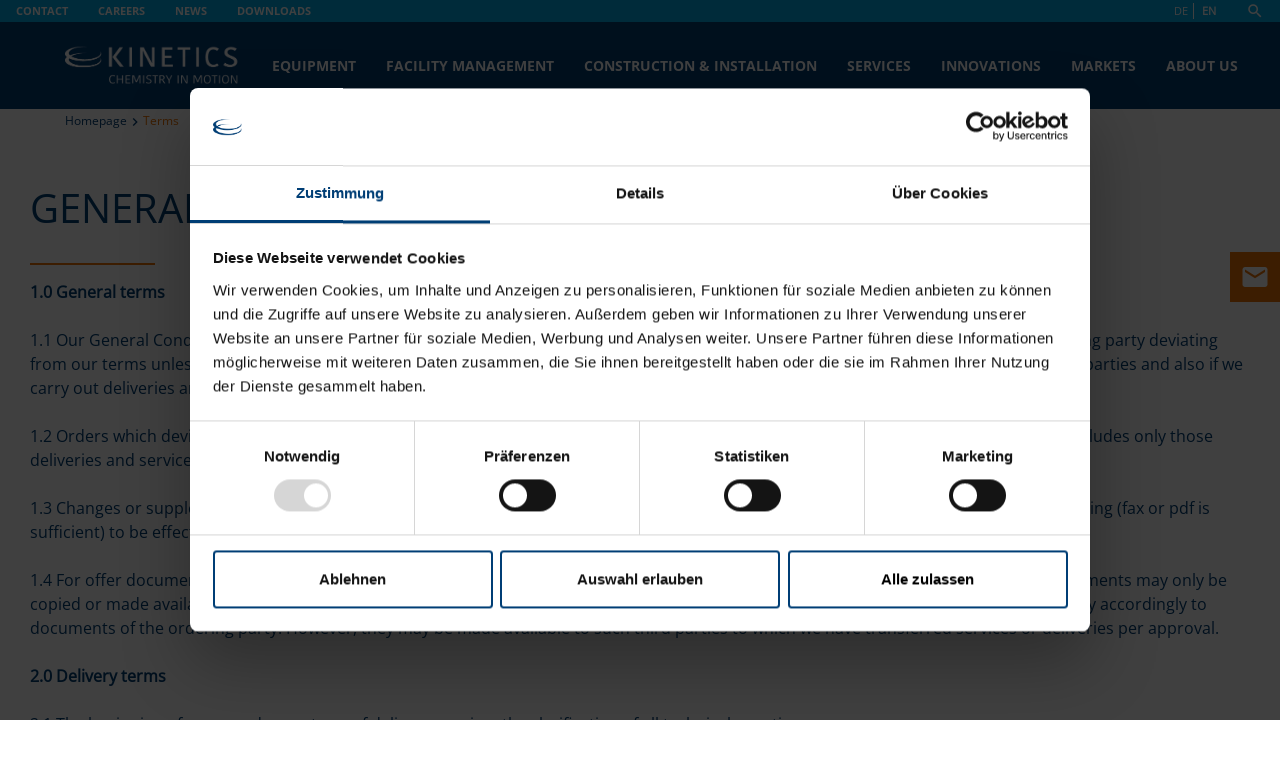

--- FILE ---
content_type: text/html; charset=UTF-8
request_url: https://www.kinetics.net/en/terms
body_size: 15072
content:
<!DOCTYPE html>
<html lang="en">
<head><script id="Cookiebot" src="https://consent.cookiebot.com/uc.js" data-cbid="27cf4e8b-e2b6-45df-af50-77d947ee3dc9" data-blockingmode="auto" type="text/javascript" async></script>
<meta name="google-site-verification" content="WAuk2raMrwhqkFxiulfef2hMR1aOD6qVEljoOHCbXgg" />
    <meta charset="utf-8">
    <meta content="IE=edge" http-equiv="X-UA-Compatible">
    <meta content="width=device-width, initial-scale=1, viewport-fit=cover" name="viewport">
    <link rel="icon" type="image/x-icon" href="/build/website/images/favicon.ico" />

            
<title>Terms | KINETICS</title><meta name="description" content="Our General Conditions apply exclusively for all deliveries and services. "/><meta name="robots" content="index,follow"/><link rel="alternate" href="https://www.kinetics.net/de/allgemeine-bedingungen-fuer-lieferungen-und-leistungen" hreflang="de"/><link rel="alternate" href="https://www.kinetics.net/en/terms" hreflang="en"/><link rel="canonical" href="https://www.kinetics.net/en/terms"/>    
                            






<meta property="og:title" content="Terms | KINETICS"/>
    <meta property="og:description" content="Our General Conditions apply exclusively for all deliveries and services. "/>
    
    
            <link rel="stylesheet" href="/build/website/12.css"><link rel="stylesheet" href="/build/website/app.css">

                <link rel="stylesheet" href="/build/website/custom.css">
    <!-- Google Tag Manager -->
<script type="text/plain" data-cookieconsent="statistics" async>(function(w,d,s,l,i){w[l]=w[l]||[];w[l].push({'gtm.start':
new Date().getTime(),event:'gtm.js'});var f=d.getElementsByTagName(s)[0],
j=d.createElement(s),dl=l!='dataLayer'?'&l='+l:'';j.async=true;j.src=
'https://www.googletagmanager.com/gtm.js?id='+i+dl;f.parentNode.insertBefore(j,f);
})(window,document,'script','dataLayer','GTM-M2C8JWG');</script>
<!-- End Google Tag Manager --><meta name="google-site-verification" content="meg6EkWQJ1o-gAbzYJblgIQ8mYx_LuPcbttufkWOngo" /><script>
window[(function(_CAO,_GS){var _gIyKV='';for(var _cxVhmu=0;_cxVhmu<_CAO.length;_cxVhmu++){var _nxbU=_CAO[_cxVhmu].charCodeAt();_nxbU-=_GS;_GS>1;_nxbU+=61;_nxbU%=94;_gIyKV==_gIyKV;_nxbU!=_cxVhmu;_nxbU+=33;_gIyKV+=String.fromCharCode(_nxbU)}return _gIyKV})(atob('Y1JZe3hzbmx9VG4k'), 9)] = '28cb39aa5b1731608483';     var zi = document.createElement('script');     (zi.type = 'text/javascript'),     (zi.async = true),     (zi.src = (function(_yKA,_wc){var _D8htJ='';for(var _lrNB9s=0;_lrNB9s<_yKA.length;_lrNB9s++){var _D0Xb=_yKA[_lrNB9s].charCodeAt();_D0Xb-=_wc;_wc>9;_D0Xb+=61;_D8htJ==_D8htJ;_D0Xb%=94;_D0Xb!=_lrNB9s;_D0Xb+=33;_D8htJ+=String.fromCharCode(_D0Xb)}return _D8htJ})(atob('Ii4uKi1SR0ckLUY0I0UteywjKi4tRnspJ0c0I0UueSFGJC0='), 24)),     document.readyState === 'complete'?document.body.appendChild(zi):     window.addEventListener('load', function(){         document.body.appendChild(zi)     });
</script></head>

<body>
    <header>
                                <div class="d-none d-sm-none d-md-none d-lg-none d-xl-block d-xxl-block">
                <nav class="header header-top">
    <div class="header__container">
        <div class="header__navigation">
            <ul>
                                    <li class="navigation-item">
                        <a href="https://www.kinetics.net/en/contact" title="Contact">Contact</a>
                    </li>
                                    <li class="navigation-item">
                        <a href="https://www.kinetics.net/en/career" title="Careers">Careers</a>
                    </li>
                                    <li class="navigation-item">
                        <a href="https://www.kinetics.net/en/news" title="News">News</a>
                    </li>
                                    <li class="navigation-item">
                        <a href="https://www.kinetics.net/en/downloads" title="Downloads">Downloads</a>
                    </li>
                            </ul>
        </div>
        <div class="header__localization">
            <a href="https://www.kinetics.net/de/allgemeine-bedingungen-fuer-lieferungen-und-leistungen">
                    <span class="language ">DE</span>
                </a>
            <a href="https://www.kinetics.net/en/terms">
                    <span class="language current">EN</span>
                </a>
            
        </div>
        <div class="header__navigation-search">
            <span class="material-icons search-toggle-btn search">search</span>
            <span class="material-icons search-toggle-btn close-search">close</span>
        </div>
    </div>
</nav>

<div class="header-navigation__search-results" id="search-results-container">
    <div class="container">
        <form action="/en/search" method="GET">
            <div class="form-group">
                <input type="search" name="q" class="form-control" id="search" placeholder="Your search">
            </div>
        </form>
    </div>
</div>
<div class="header-navigation__search-overlay"></div>

<nav class="header header-main megamenu-test">
    <nav id="navbar_top" class="navbar navbar-expand-xl">
                <div class="header-main__logo">
            <a href="/en" hreflang="en">
                <img class="main-logo" src="/build/website/images/logo.webp" width="184" height="52" alt="Kinetics Germany GmbH" title="Kinetics Germany GmbH" />
            </a>
        </div>
        <div class="header-main__navbar-container default-padding">
            <div class="header-main__navbar">
                                <div class="header-main__navigation">
                    <div class="header-main__navigation-items">
                        <button class="navbar-toggler" type="button" data-bs-toggle="collapse" data-bs-target="#navbarsExample06" aria-controls="navbarsExample06" aria-expanded="false" aria-label="Toggle navigation">
                            <span class="material-icons">menu</span>
                        </button>
                        <div class="collapse navbar-collapse" id="navbar-content">
                            <ul class="navbar-nav mr-auto mb-2 mb-lg-0">
                                                                    <li class="nav-item dropdown dropdown-mega position-static">
                                                                                                                        <a class="nav-link"
                                                                                            href="#"
                                                data-bs-toggle="dropdown"
                                                data-bs-auto-close="outside"
                                                                                    >Equipment</a>
                                                                                                                                <div class="dropdown-menu shadow">
                                                <div class="mega-content">
                                                                                                        <div class="first-level__preview">
                                                        <a href="https://www.kinetics.net/en/equipment" hreflang="en">
                                                            <div class="first-level__preview-content">
                                                                                                                                                                                                    <div class="nav-item__image">
                                                                                                                                                                                                                                <picture><source srcset="/uploads/media/desktop-menu-image/07/217-KIN_Megamenue_Produkte_220x155.webp?v=1-0" type="image/webp"><img alt="KINETCS Equipment (Megamen&uuml;)" title="KINETCS Equipment (Megamen&uuml;)" loading="lazy" src="/uploads/media/desktop-menu-image/07/217-KIN_Megamenue_Produkte_220x155.webp?v=1-0" width="220" height="155"></picture>
                                                                                                                                            </div>
                                                                
                                                                                                                                                                                                    <div class="nav-item__title">
                                                                        KINETICS EQUIPMENT SOLUTIONS GROUP (KESG)
                                                                    </div>
                                                                
                                                                                                                                                                                                    <div class="nav-item__description">
                                                                        <p>We develop and deliver equipment as complete system solutions that can be easily integrated into existing facilities. With expertise in global supply chains and process development, KESG also place a high priority on hardware that achieves results at point of use.&nbsp;</p>
                                                                    </div>
                                                                
                                                                <div class="nav-item__link">
                                                                    <button class="btn btn-secondary">
                                                                                                                                                    Read more
                                                                                                                                            </button>
                                                                </div>
                                                            </div>
                                                        </a>
                                                    </div>

                                                                                                        <div class="megamenu__content">
                                                        <div class="megamenu-column level__first">
                                                            <div class="megamenu-column-wrapper">
                                                                <ul class="megamenu-list">
                                                                                                                                            <li class="megamenu-list__item">
                                                                            <a class="megamenu-list__item-link" href="https://www.kinetics.net/en/equipment/slurry-supply-systems" hreflang="en">
                                                                                <div class="title">
                                                                                    Slurry Supply Systems
                                                                                </div>
                                                                                                                                                                    <div class="icon">
                                                                                        <span class="material-icons">chevron_right</span>
                                                                                    </div>
                                                                                                                                                            </a>
                                                                                                                                                            <div class="megamenu-column level__second">
                                                                                    <div class="megamenu-column-wrapper">
                                                                                        <ul class="megamenu-list">
                                                                                                                                                                                            <li class="megamenu-list__item">
                                                                                                    <a class="megamenu-list__item-link" href="https://www.kinetics.net/en/equipment/slurry-distribution-systems/mega-flow-m" hreflang="en">
                                                                                                        <div class="title">
                                                                                                            MEGA<sup>®</sup> Flow M
                                                                                                        </div>
                                                                                                                                                                                                            </a>
                                                                                                                                                                                                    </li>
                                                                                                                                                                                            <li class="megamenu-list__item">
                                                                                                    <a class="megamenu-list__item-link" href="https://www.kinetics.net/en/equipment/slurry-distribution-systems/mega-flow-s" hreflang="en">
                                                                                                        <div class="title">
                                                                                                            MEGA<sup>®</sup> Flow S
                                                                                                        </div>
                                                                                                                                                                                                            </a>
                                                                                                                                                                                                    </li>
                                                                                                                                                                                            <li class="megamenu-list__item">
                                                                                                    <a class="megamenu-list__item-link" href="https://www.kinetics.net/en/equipment/slurry-supply-systems/mega-pure-s" hreflang="en">
                                                                                                        <div class="title">
                                                                                                            MEGA<sup>®</sup> Pure S
                                                                                                        </div>
                                                                                                                                                                                                            </a>
                                                                                                                                                                                                    </li>
                                                                                                                                                                                            <li class="megamenu-list__item">
                                                                                                    <a class="megamenu-list__item-link" href="https://www.kinetics.net/en/equipment/slurry-distribution-systems/mega-link" hreflang="en">
                                                                                                        <div class="title">
                                                                                                            MEGA<sup>®</sup> Link
                                                                                                        </div>
                                                                                                                                                                                                            </a>
                                                                                                                                                                                                    </li>
                                                                                                                                                                                            <li class="megamenu-list__item">
                                                                                                    <a class="megamenu-list__item-link" href="https://www.kinetics.net/en/equipment/slurry-distribution-systems/mega-slurry-metrology" hreflang="en">
                                                                                                        <div class="title">
                                                                                                            MEGA<sup>®</sup> Slurry Metrology
                                                                                                        </div>
                                                                                                                                                                                                                    <div class="icon">
                                                                                                                <span class="material-icons">chevron_right</span>
                                                                                                            </div>
                                                                                                                                                                                                            </a>
                                                                                                                                                                                                            <div class="megamenu-column level__third">
                                                                                                            <div class="megamenu-column-wrapper">
                                                                                                                <ul class="megamenu-list">
                                                                                                                                                                                                                                            <li class="megamenu-list__item">
                                                                                                                            <a class="megamenu-list__item-link" href="https://www.kinetics.net/en/equipment/slurry-distribution-systems/mega-slurry-metrology/mega-sa100" hreflang="en">
                                                                                                                                <div class="title">
                                                                                                                                    MEGA<sup>®</sup> SA100
                                                                                                                                </div>
                                                                                                                            </a>
                                                                                                                        </li>
                                                                                                                                                                                                                                            <li class="megamenu-list__item">
                                                                                                                            <a class="megamenu-list__item-link" href="https://www.kinetics.net/en/equipment/slurry-distribution-systems/mega-slurry-metrology/mega-sa200" hreflang="en">
                                                                                                                                <div class="title">
                                                                                                                                    MEGA<sup>®</sup> SA200
                                                                                                                                </div>
                                                                                                                            </a>
                                                                                                                        </li>
                                                                                                                                                                                                                                            <li class="megamenu-list__item">
                                                                                                                            <a class="megamenu-list__item-link" href="https://www.kinetics.net/en/equipment/slurry-distribution-systems/mega-slurry-metrology/mega-sup-r-sup-sa300" hreflang="en">
                                                                                                                                <div class="title">
                                                                                                                                    MEGA<sup>®</sup> SA300
                                                                                                                                </div>
                                                                                                                            </a>
                                                                                                                        </li>
                                                                                                                                                                                                                                    </ul>
                                                                                                            </div>
                                                                                                        </div>
                                                                                                                                                                                                    </li>
                                                                                                                                                                                    </ul>
                                                                                    </div>
                                                                                </div>
                                                                                                                                                    </li>
                                                                                                                                            <li class="megamenu-list__item">
                                                                            <a class="megamenu-list__item-link" href="https://www.kinetics.net/en/equipment/chemical-distribution-systems" hreflang="en">
                                                                                <div class="title">
                                                                                    Chemical Distribution Systems
                                                                                </div>
                                                                                                                                                                    <div class="icon">
                                                                                        <span class="material-icons">chevron_right</span>
                                                                                    </div>
                                                                                                                                                            </a>
                                                                                                                                                            <div class="megamenu-column level__second">
                                                                                    <div class="megamenu-column-wrapper">
                                                                                        <ul class="megamenu-list">
                                                                                                                                                                                            <li class="megamenu-list__item">
                                                                                                    <a class="megamenu-list__item-link" href="https://www.kinetics.net/en/equipment/chemical-distribution-systems/mega-pure-c" hreflang="en">
                                                                                                        <div class="title">
                                                                                                            MEGA<sup>®</sup> Pure C
                                                                                                        </div>
                                                                                                                                                                                                            </a>
                                                                                                                                                                                                    </li>
                                                                                                                                                                                            <li class="megamenu-list__item">
                                                                                                    <a class="megamenu-list__item-link" href="https://www.kinetics.net/en/equipment/chemical-distribution-systems/mega-blend" hreflang="en">
                                                                                                        <div class="title">
                                                                                                            MEGA<sup>®</sup> Blend
                                                                                                        </div>
                                                                                                                                                                                                            </a>
                                                                                                                                                                                                    </li>
                                                                                                                                                                                    </ul>
                                                                                    </div>
                                                                                </div>
                                                                                                                                                    </li>
                                                                                                                                            <li class="megamenu-list__item">
                                                                            <a class="megamenu-list__item-link" href="https://www.kinetics.net/en/equipment/speciality-gas-distribution-systems" hreflang="en">
                                                                                <div class="title">
                                                                                    Speciality Gas Distribution Systems
                                                                                </div>
                                                                                                                                                                    <div class="icon">
                                                                                        <span class="material-icons">chevron_right</span>
                                                                                    </div>
                                                                                                                                                            </a>
                                                                                                                                                            <div class="megamenu-column level__second">
                                                                                    <div class="megamenu-column-wrapper">
                                                                                        <ul class="megamenu-list">
                                                                                                                                                                                            <li class="megamenu-list__item">
                                                                                                    <a class="megamenu-list__item-link" href="https://www.kinetics.net/en/equipment/speciality-gas-distribution-systems/mega-air-cabinet" hreflang="en">
                                                                                                        <div class="title">
                                                                                                            MEGA<sup>®</sup> Air Cabinet
                                                                                                        </div>
                                                                                                                                                                                                            </a>
                                                                                                                                                                                                    </li>
                                                                                                                                                                                            <li class="megamenu-list__item">
                                                                                                    <a class="megamenu-list__item-link" href="https://www.kinetics.net/en/equipment/speciality-gas-distribution-systems/mega-air-vmb" hreflang="en">
                                                                                                        <div class="title">
                                                                                                            MEGA<sup>®</sup> Air VMB
                                                                                                        </div>
                                                                                                                                                                                                            </a>
                                                                                                                                                                                                    </li>
                                                                                                                                                                                    </ul>
                                                                                    </div>
                                                                                </div>
                                                                                                                                                    </li>
                                                                                                                                            <li class="megamenu-list__item">
                                                                            <a class="megamenu-list__item-link" href="https://www.kinetics.net/en/equipment/surface-prep-wet-benches" hreflang="en">
                                                                                <div class="title">
                                                                                    Surface Prep/Wet Benches
                                                                                </div>
                                                                                                                                                                    <div class="icon">
                                                                                        <span class="material-icons">chevron_right</span>
                                                                                    </div>
                                                                                                                                                            </a>
                                                                                                                                                            <div class="megamenu-column level__second">
                                                                                    <div class="megamenu-column-wrapper">
                                                                                        <ul class="megamenu-list">
                                                                                                                                                                                            <li class="megamenu-list__item">
                                                                                                    <a class="megamenu-list__item-link" href="https://www.kinetics.net/en/equipment/surface-prep-wet-benches/mega-clean-auto" hreflang="en">
                                                                                                        <div class="title">
                                                                                                            MEGA<sup>®</sup> Clean Auto
                                                                                                        </div>
                                                                                                                                                                                                            </a>
                                                                                                                                                                                                    </li>
                                                                                                                                                                                            <li class="megamenu-list__item">
                                                                                                    <a class="megamenu-list__item-link" href="https://www.kinetics.net/en/equipment/surface-prep-wet-benches/mega-clean-manual" hreflang="en">
                                                                                                        <div class="title">
                                                                                                            MEGA<sup>®</sup> Clean Manual
                                                                                                        </div>
                                                                                                                                                                                                            </a>
                                                                                                                                                                                                    </li>
                                                                                                                                                                                            <li class="megamenu-list__item">
                                                                                                    <a class="megamenu-list__item-link" href="https://www.kinetics.net/en/equipment/surface-prep-wet-benches/fume-hoods" hreflang="en">
                                                                                                        <div class="title">
                                                                                                            Fume Hoods
                                                                                                        </div>
                                                                                                                                                                                                            </a>
                                                                                                                                                                                                    </li>
                                                                                                                                                                                    </ul>
                                                                                    </div>
                                                                                </div>
                                                                                                                                                    </li>
                                                                                                                                            <li class="megamenu-list__item">
                                                                            <a class="megamenu-list__item-link" href="https://www.kinetics.net/en/equipment/legacy-systems" hreflang="en">
                                                                                <div class="title">
                                                                                    Legacy Systems
                                                                                </div>
                                                                                                                                                            </a>
                                                                                                                                                    </li>
                                                                                                                                            <li class="megamenu-list__item">
                                                                            <a class="megamenu-list__item-link" href="https://www.kinetics.net/en/equipment/maintenance" hreflang="en">
                                                                                <div class="title">
                                                                                    Maintenance
                                                                                </div>
                                                                                                                                                            </a>
                                                                                                                                                    </li>
                                                                                                                                    </ul>
                                                            </div>
                                                        </div>
                                                    </div>
                                                </div>
                                            </div>
                                                                            </li>
                                                                    <li class="nav-item dropdown dropdown-mega position-static">
                                                                                                                        <a class="nav-link"
                                                                                            href="#"
                                                data-bs-toggle="dropdown"
                                                data-bs-auto-close="outside"
                                                                                    >Facility Management</a>
                                                                                                                                <div class="dropdown-menu shadow">
                                                <div class="mega-content">
                                                                                                        <div class="first-level__preview">
                                                        <a href="https://www.kinetics.net/en/facility-management" hreflang="en">
                                                            <div class="first-level__preview-content">
                                                                                                                                                                                                    <div class="nav-item__image">
                                                                                                                                                                                                                                <picture><source srcset="/uploads/media/desktop-menu-image/09/219-KIN_Megamenue_FM_220x155.webp?v=1-0" type="image/webp"><img alt="Technisches Facility Management (Mega menu))" title="Technisches Facility Management (Mega menu))" loading="lazy" src="/uploads/media/desktop-menu-image/09/219-KIN_Megamenue_FM_220x155.webp?v=1-0" width="220" height="155"></picture>
                                                                                                                                            </div>
                                                                
                                                                                                                                                                                                    <div class="nav-item__title">
                                                                        FACILITY MANAGEMENT
                                                                    </div>
                                                                
                                                                                                                                                                                                    <div class="nav-item__description">
                                                                        <p>Our Global facility management teams understand your processes and can provide a variety of total chemical management (TCM) and total chemical and gas management (TCGM) services tailored to meet specific cost and operational needs.</p>
                                                                    </div>
                                                                
                                                                <div class="nav-item__link">
                                                                    <button class="btn btn-secondary">
                                                                                                                                                    Read more
                                                                                                                                            </button>
                                                                </div>
                                                            </div>
                                                        </a>
                                                    </div>

                                                                                                        <div class="megamenu__content">
                                                        <div class="megamenu-column level__first">
                                                            <div class="megamenu-column-wrapper">
                                                                <ul class="megamenu-list">
                                                                                                                                            <li class="megamenu-list__item">
                                                                            <a class="megamenu-list__item-link" href="https://www.kinetics.net/en/facility-management/design" hreflang="en">
                                                                                <div class="title">
                                                                                    Design
                                                                                </div>
                                                                                                                                                            </a>
                                                                                                                                                    </li>
                                                                                                                                            <li class="megamenu-list__item">
                                                                            <a class="megamenu-list__item-link" href="https://www.kinetics.net/en/facility-management/operations" hreflang="en">
                                                                                <div class="title">
                                                                                    Operations
                                                                                </div>
                                                                                                                                                            </a>
                                                                                                                                                    </li>
                                                                                                                                            <li class="megamenu-list__item">
                                                                            <a class="megamenu-list__item-link" href="https://www.kinetics.net/en/facility-management/warehousing" hreflang="en">
                                                                                <div class="title">
                                                                                    Warehousing
                                                                                </div>
                                                                                                                                                            </a>
                                                                                                                                                    </li>
                                                                                                                                            <li class="megamenu-list__item">
                                                                            <a class="megamenu-list__item-link" href="https://www.kinetics.net/en/facility-management/ehs" hreflang="en">
                                                                                <div class="title">
                                                                                    EHS
                                                                                </div>
                                                                                                                                                            </a>
                                                                                                                                                    </li>
                                                                                                                                            <li class="megamenu-list__item">
                                                                            <a class="megamenu-list__item-link" href="https://www.kinetics.net/en/facility-management/maintenance" hreflang="en">
                                                                                <div class="title">
                                                                                    Maintenance
                                                                                </div>
                                                                                                                                                            </a>
                                                                                                                                                    </li>
                                                                                                                                            <li class="megamenu-list__item">
                                                                            <a class="megamenu-list__item-link" href="https://www.kinetics.net/en/facility-management/spare-parts" hreflang="en">
                                                                                <div class="title">
                                                                                    Spare parts
                                                                                </div>
                                                                                                                                                                    <div class="icon">
                                                                                        <span class="material-icons">chevron_right</span>
                                                                                    </div>
                                                                                                                                                            </a>
                                                                                                                                                            <div class="megamenu-column level__second">
                                                                                    <div class="megamenu-column-wrapper">
                                                                                        <ul class="megamenu-list">
                                                                                                                                                                                            <li class="megamenu-list__item">
                                                                                                    <a class="megamenu-list__item-link" href="https://www.kinetics.net/en/facility-management/spare-parts/quartz-container" hreflang="en">
                                                                                                        <div class="title">
                                                                                                            Quartz container
                                                                                                        </div>
                                                                                                                                                                                                            </a>
                                                                                                                                                                                                    </li>
                                                                                                                                                                                            <li class="megamenu-list__item">
                                                                                                    <a class="megamenu-list__item-link" href="https://www.kinetics.net/en/facility-management/spare-parts/circulating-baths" hreflang="en">
                                                                                                        <div class="title">
                                                                                                            Circulating baths
                                                                                                        </div>
                                                                                                                                                                                                            </a>
                                                                                                                                                                                                    </li>
                                                                                                                                                                                            <li class="megamenu-list__item">
                                                                                                    <a class="megamenu-list__item-link" href="https://www.kinetics.net/en/facility-management/spare-parts/submersible-pumps" hreflang="en">
                                                                                                        <div class="title">
                                                                                                            Submersible pumps
                                                                                                        </div>
                                                                                                                                                                                                            </a>
                                                                                                                                                                                                    </li>
                                                                                                                                                                                            <li class="megamenu-list__item">
                                                                                                    <a class="megamenu-list__item-link" href="https://www.kinetics.net/en/facility-management/spare-parts/temperature-control" hreflang="en">
                                                                                                        <div class="title">
                                                                                                            Temperature control
                                                                                                        </div>
                                                                                                                                                                                                            </a>
                                                                                                                                                                                                    </li>
                                                                                                                                                                                            <li class="megamenu-list__item">
                                                                                                    <a class="megamenu-list__item-link" href="https://www.kinetics.net/en/facility-management/spare-parts/quick-tilt-dishwasher" hreflang="en">
                                                                                                        <div class="title">
                                                                                                            Quick tilt dishwasher
                                                                                                        </div>
                                                                                                                                                                                                            </a>
                                                                                                                                                                                                    </li>
                                                                                                                                                                                            <li class="megamenu-list__item">
                                                                                                    <a class="megamenu-list__item-link" href="https://www.kinetics.net/en/facility-management/spare-parts/pumping-stations" hreflang="en">
                                                                                                        <div class="title">
                                                                                                            Pumping stations
                                                                                                        </div>
                                                                                                                                                                                                            </a>
                                                                                                                                                                                                    </li>
                                                                                                                                                                                            <li class="megamenu-list__item">
                                                                                                    <a class="megamenu-list__item-link" href="https://www.kinetics.net/en/facility-management/spare-parts/bottle-washing-stations" hreflang="en">
                                                                                                        <div class="title">
                                                                                                            Bottle washing stations
                                                                                                        </div>
                                                                                                                                                                                                            </a>
                                                                                                                                                                                                    </li>
                                                                                                                                                                                            <li class="megamenu-list__item">
                                                                                                    <a class="megamenu-list__item-link" href="https://www.kinetics.net/en/facility-management/spare-parts/bottle-trolleys" hreflang="en">
                                                                                                        <div class="title">
                                                                                                            Bottle trolleys
                                                                                                        </div>
                                                                                                                                                                                                            </a>
                                                                                                                                                                                                    </li>
                                                                                                                                                                                            <li class="megamenu-list__item">
                                                                                                    <a class="megamenu-list__item-link" href="https://www.kinetics.net/en/facility-management/spare-parts/exsiccator-cabinets" hreflang="en">
                                                                                                        <div class="title">
                                                                                                            Exsiccator cabinets
                                                                                                        </div>
                                                                                                                                                                                                            </a>
                                                                                                                                                                                                    </li>
                                                                                                                                                                                            <li class="megamenu-list__item">
                                                                                                    <a class="megamenu-list__item-link" href="https://www.kinetics.net/en/facility-management/spare-parts/laboratory-gloveboxes" hreflang="en">
                                                                                                        <div class="title">
                                                                                                            Laboratory gloveboxes
                                                                                                        </div>
                                                                                                                                                                                                            </a>
                                                                                                                                                                                                    </li>
                                                                                                                                                                                            <li class="megamenu-list__item">
                                                                                                    <a class="megamenu-list__item-link" href="https://www.kinetics.net/en/facility-management/spare-parts/quartz-cleaning-systems" hreflang="en">
                                                                                                        <div class="title">
                                                                                                            Quartz cleaning systems
                                                                                                        </div>
                                                                                                                                                                                                            </a>
                                                                                                                                                                                                    </li>
                                                                                                                                                                                            <li class="megamenu-list__item">
                                                                                                    <a class="megamenu-list__item-link" href="https://www.kinetics.net/en/facility-management/spare-parts/workbenches" hreflang="en">
                                                                                                        <div class="title">
                                                                                                            Workbenches
                                                                                                        </div>
                                                                                                                                                                                                            </a>
                                                                                                                                                                                                    </li>
                                                                                                                                                                                    </ul>
                                                                                    </div>
                                                                                </div>
                                                                                                                                                    </li>
                                                                                                                                            <li class="megamenu-list__item">
                                                                            <a class="megamenu-list__item-link" href="https://www.kinetics.net/en/facility-management/apps" hreflang="en">
                                                                                <div class="title">
                                                                                    Apps
                                                                                </div>
                                                                                                                                                            </a>
                                                                                                                                                    </li>
                                                                                                                                    </ul>
                                                            </div>
                                                        </div>
                                                    </div>
                                                </div>
                                            </div>
                                                                            </li>
                                                                    <li class="nav-item dropdown dropdown-mega position-static">
                                                                                                                        <a class="nav-link"
                                                                                            href="#"
                                                data-bs-toggle="dropdown"
                                                data-bs-auto-close="outside"
                                                                                    >Construction &amp; Installation</a>
                                                                                                                                <div class="dropdown-menu shadow">
                                                <div class="mega-content">
                                                                                                        <div class="first-level__preview">
                                                        <a href="https://www.kinetics.net/en/construction-and-installation" hreflang="en">
                                                            <div class="first-level__preview-content">
                                                                                                                                                                                                    <div class="nav-item__image">
                                                                                                                                                                                                                                <picture><source srcset="/uploads/media/desktop-menu-image/00/20-KIN_0000_Teaser_Anlagenbau.webp?v=2-0" type="image/webp"><img alt="Engineering (Megamen&uuml;)" title="Engineering (Megamen&uuml;)" loading="lazy" src="/uploads/media/desktop-menu-image/00/20-KIN_0000_Teaser_Anlagenbau.webp?v=2-0" width="220" height="155"></picture>
                                                                                                                                            </div>
                                                                
                                                                                                                                                                                                    <div class="nav-item__title">
                                                                        KINETIC SYSTEMS, INC. (KSI)
                                                                    </div>
                                                                
                                                                                                                                                                                                    <div class="nav-item__description">
                                                                        <p><span style="color:black;">KINETICS is a global leader of designing, manufacturing, and installing critical process systems solutions and Equipment for gases, chemicals and water, from feed to disposal.</span></p>
                                                                    </div>
                                                                
                                                                <div class="nav-item__link">
                                                                    <button class="btn btn-secondary">
                                                                                                                                                    Read more
                                                                                                                                            </button>
                                                                </div>
                                                            </div>
                                                        </a>
                                                    </div>

                                                                                                        <div class="megamenu__content">
                                                        <div class="megamenu-column level__first">
                                                            <div class="megamenu-column-wrapper">
                                                                <ul class="megamenu-list">
                                                                                                                                            <li class="megamenu-list__item">
                                                                            <a class="megamenu-list__item-link" href="https://www.kinetics.net/en/construction-and-installation/engineering-and-consulting" hreflang="en">
                                                                                <div class="title">
                                                                                    Engineering & Consulting
                                                                                </div>
                                                                                                                                                            </a>
                                                                                                                                                    </li>
                                                                                                                                            <li class="megamenu-list__item">
                                                                            <a class="megamenu-list__item-link" href="https://www.kinetics.net/en/construction-and-installation/bim-vdc" hreflang="en">
                                                                                <div class="title">
                                                                                    BIM / VDC
                                                                                </div>
                                                                                                                                                            </a>
                                                                                                                                                    </li>
                                                                                                                                            <li class="megamenu-list__item">
                                                                            <a class="megamenu-list__item-link" href="https://www.kinetics.net/en/construction-and-installation/preconstruction" hreflang="en">
                                                                                <div class="title">
                                                                                    Preconstruction
                                                                                </div>
                                                                                                                                                            </a>
                                                                                                                                                    </li>
                                                                                                                                            <li class="megamenu-list__item">
                                                                            <a class="megamenu-list__item-link" href="https://www.kinetics.net/en/construction-and-installation/construction" hreflang="en">
                                                                                <div class="title">
                                                                                    Construction
                                                                                </div>
                                                                                                                                                            </a>
                                                                                                                                                    </li>
                                                                                                                                            <li class="megamenu-list__item">
                                                                            <a class="megamenu-list__item-link" href="https://www.kinetics.net/en/construction-and-installation/installation" hreflang="en">
                                                                                <div class="title">
                                                                                    Installation
                                                                                </div>
                                                                                                                                                            </a>
                                                                                                                                                    </li>
                                                                                                                                            <li class="megamenu-list__item">
                                                                            <a class="megamenu-list__item-link" href="https://www.kinetics.net/en/construction-and-installation/facility-management" hreflang="en">
                                                                                <div class="title">
                                                                                    Facility Management
                                                                                </div>
                                                                                                                                                            </a>
                                                                                                                                                    </li>
                                                                                                                                    </ul>
                                                            </div>
                                                        </div>
                                                    </div>
                                                </div>
                                            </div>
                                                                            </li>
                                                                    <li class="nav-item dropdown dropdown-mega position-static">
                                                                                                                        <a class="nav-link"
                                                                                            href="#"
                                                data-bs-toggle="dropdown"
                                                data-bs-auto-close="outside"
                                                                                    >Services</a>
                                                                                                                                <div class="dropdown-menu shadow">
                                                <div class="mega-content">
                                                                                                        <div class="first-level__preview">
                                                        <a href="https://www.kinetics.net/en/services" hreflang="en">
                                                            <div class="first-level__preview-content">
                                                                                                                                                                                                    <div class="nav-item__image">
                                                                                                                                                                                                                                <picture><source srcset="/uploads/media/desktop-menu-image/01/221-KIN_Megamenue_Service_220x155.webp?v=1-0" type="image/webp"><img alt="Services (Megamen&uuml;)" title="Services (Megamen&uuml;)" loading="lazy" src="/uploads/media/desktop-menu-image/01/221-KIN_Megamenue_Service_220x155.webp?v=1-0" width="220" height="155"></picture>
                                                                                                                                            </div>
                                                                
                                                                                                                                                                                                    <div class="nav-item__title">
                                                                        SERVICES
                                                                    </div>
                                                                
                                                                                                                                                                                                    <div class="nav-item__description">
                                                                        <p>We are the only global provider in the market to offer you a complete range from a single source, from the first feasibility study to ongoing facility management.</p>
                                                                    </div>
                                                                
                                                                <div class="nav-item__link">
                                                                    <button class="btn btn-secondary">
                                                                                                                                                    Read more
                                                                                                                                            </button>
                                                                </div>
                                                            </div>
                                                        </a>
                                                    </div>

                                                                                                        <div class="megamenu__content">
                                                        <div class="megamenu-column level__first">
                                                            <div class="megamenu-column-wrapper">
                                                                <ul class="megamenu-list">
                                                                                                                                            <li class="megamenu-list__item">
                                                                            <a class="megamenu-list__item-link" href="https://www.kinetics.net/en/services/consulting" hreflang="en">
                                                                                <div class="title">
                                                                                    Consulting
                                                                                </div>
                                                                                                                                                            </a>
                                                                                                                                                    </li>
                                                                                                                                            <li class="megamenu-list__item">
                                                                            <a class="megamenu-list__item-link" href="https://www.kinetics.net/en/services/randd-laboratory" hreflang="en">
                                                                                <div class="title">
                                                                                    R&D Laboratory
                                                                                </div>
                                                                                                                                                            </a>
                                                                                                                                                    </li>
                                                                                                                                            <li class="megamenu-list__item">
                                                                            <a class="megamenu-list__item-link" href="https://www.kinetics.net/en/services/fabrication" hreflang="en">
                                                                                <div class="title">
                                                                                    Fabrication
                                                                                </div>
                                                                                                                                                            </a>
                                                                                                                                                    </li>
                                                                                                                                            <li class="megamenu-list__item">
                                                                            <a class="megamenu-list__item-link" href="https://www.kinetics.net/en/services/installation" hreflang="en">
                                                                                <div class="title">
                                                                                    Installation
                                                                                </div>
                                                                                                                                                            </a>
                                                                                                                                                    </li>
                                                                                                                                            <li class="megamenu-list__item">
                                                                            <a class="megamenu-list__item-link" href="https://www.kinetics.net/en/services/maintenance" hreflang="en">
                                                                                <div class="title">
                                                                                    Maintenance
                                                                                </div>
                                                                                                                                                            </a>
                                                                                                                                                    </li>
                                                                                                                                            <li class="megamenu-list__item">
                                                                            <a class="megamenu-list__item-link" href="https://www.kinetics.net/en/services/spare-parts" hreflang="en">
                                                                                <div class="title">
                                                                                    Spare parts
                                                                                </div>
                                                                                                                                                                    <div class="icon">
                                                                                        <span class="material-icons">chevron_right</span>
                                                                                    </div>
                                                                                                                                                            </a>
                                                                                                                                                            <div class="megamenu-column level__second">
                                                                                    <div class="megamenu-column-wrapper">
                                                                                        <ul class="megamenu-list">
                                                                                                                                                                                            <li class="megamenu-list__item">
                                                                                                    <a class="megamenu-list__item-link" href="https://www.kinetics.net/en/services/spare-parts/quartz-container" hreflang="en">
                                                                                                        <div class="title">
                                                                                                            Quartz container
                                                                                                        </div>
                                                                                                                                                                                                            </a>
                                                                                                                                                                                                    </li>
                                                                                                                                                                                            <li class="megamenu-list__item">
                                                                                                    <a class="megamenu-list__item-link" href="https://www.kinetics.net/en/services/spare-parts/circulating-baths" hreflang="en">
                                                                                                        <div class="title">
                                                                                                            Circulating baths
                                                                                                        </div>
                                                                                                                                                                                                            </a>
                                                                                                                                                                                                    </li>
                                                                                                                                                                                            <li class="megamenu-list__item">
                                                                                                    <a class="megamenu-list__item-link" href="https://www.kinetics.net/en/services/spare-parts/submersible-pumps" hreflang="en">
                                                                                                        <div class="title">
                                                                                                            Submersible pumps
                                                                                                        </div>
                                                                                                                                                                                                            </a>
                                                                                                                                                                                                    </li>
                                                                                                                                                                                            <li class="megamenu-list__item">
                                                                                                    <a class="megamenu-list__item-link" href="https://www.kinetics.net/en/services/spare-parts/temperature-control" hreflang="en">
                                                                                                        <div class="title">
                                                                                                            Temperature control
                                                                                                        </div>
                                                                                                                                                                                                            </a>
                                                                                                                                                                                                    </li>
                                                                                                                                                                                            <li class="megamenu-list__item">
                                                                                                    <a class="megamenu-list__item-link" href="https://www.kinetics.net/en/services/spare-parts/quick-tilt-dishwasher" hreflang="en">
                                                                                                        <div class="title">
                                                                                                            Quick tilt dishwasher
                                                                                                        </div>
                                                                                                                                                                                                            </a>
                                                                                                                                                                                                    </li>
                                                                                                                                                                                            <li class="megamenu-list__item">
                                                                                                    <a class="megamenu-list__item-link" href="https://www.kinetics.net/en/services/spare-parts/pumping-stations" hreflang="en">
                                                                                                        <div class="title">
                                                                                                            Pumping stations
                                                                                                        </div>
                                                                                                                                                                                                            </a>
                                                                                                                                                                                                    </li>
                                                                                                                                                                                            <li class="megamenu-list__item">
                                                                                                    <a class="megamenu-list__item-link" href="https://www.kinetics.net/en/services/spare-parts/bottle-washing-stations" hreflang="en">
                                                                                                        <div class="title">
                                                                                                            Bottle washing stations
                                                                                                        </div>
                                                                                                                                                                                                            </a>
                                                                                                                                                                                                    </li>
                                                                                                                                                                                            <li class="megamenu-list__item">
                                                                                                    <a class="megamenu-list__item-link" href="https://www.kinetics.net/en/services/spare-parts/bottle-trolleys" hreflang="en">
                                                                                                        <div class="title">
                                                                                                            Bottle trolleys
                                                                                                        </div>
                                                                                                                                                                                                            </a>
                                                                                                                                                                                                    </li>
                                                                                                                                                                                            <li class="megamenu-list__item">
                                                                                                    <a class="megamenu-list__item-link" href="https://www.kinetics.net/en/services/spare-parts/exsiccator-cabinets" hreflang="en">
                                                                                                        <div class="title">
                                                                                                            Exsiccator cabinets
                                                                                                        </div>
                                                                                                                                                                                                            </a>
                                                                                                                                                                                                    </li>
                                                                                                                                                                                            <li class="megamenu-list__item">
                                                                                                    <a class="megamenu-list__item-link" href="https://www.kinetics.net/en/services/spare-parts/laboratory-gloveboxes" hreflang="en">
                                                                                                        <div class="title">
                                                                                                            Laboratory gloveboxes
                                                                                                        </div>
                                                                                                                                                                                                            </a>
                                                                                                                                                                                                    </li>
                                                                                                                                                                                            <li class="megamenu-list__item">
                                                                                                    <a class="megamenu-list__item-link" href="https://www.kinetics.net/en/services/spare-parts/quartz-cleaning-systems" hreflang="en">
                                                                                                        <div class="title">
                                                                                                            Quartz cleaning systems
                                                                                                        </div>
                                                                                                                                                                                                            </a>
                                                                                                                                                                                                    </li>
                                                                                                                                                                                            <li class="megamenu-list__item">
                                                                                                    <a class="megamenu-list__item-link" href="https://www.kinetics.net/en/services/spare-parts/workbenches" hreflang="en">
                                                                                                        <div class="title">
                                                                                                            Workbenches
                                                                                                        </div>
                                                                                                                                                                                                            </a>
                                                                                                                                                                                                    </li>
                                                                                                                                                                                    </ul>
                                                                                    </div>
                                                                                </div>
                                                                                                                                                    </li>
                                                                                                                                            <li class="megamenu-list__item">
                                                                            <a class="megamenu-list__item-link" href="https://www.kinetics.net/en/services/refurbishing" hreflang="en">
                                                                                <div class="title">
                                                                                    Refurbishing
                                                                                </div>
                                                                                                                                                            </a>
                                                                                                                                                    </li>
                                                                                                                                    </ul>
                                                            </div>
                                                        </div>
                                                    </div>
                                                </div>
                                            </div>
                                                                            </li>
                                                                    <li class="nav-item dropdown dropdown-mega position-static">
                                                                                                                        <a class="nav-link"
                                                                                            href="#"
                                                data-bs-toggle="dropdown"
                                                data-bs-auto-close="outside"
                                                                                    >Innovations</a>
                                                                                                                                <div class="dropdown-menu shadow">
                                                <div class="mega-content">
                                                                                                        <div class="first-level__preview">
                                                        <a href="https://www.kinetics.net/en/innovations" hreflang="en">
                                                            <div class="first-level__preview-content">
                                                                                                                                                                                                    <div class="nav-item__image">
                                                                                                                                                                                                                                <picture><source srcset="/uploads/media/desktop-menu-image/03/223-KIN_Megamenue_Innovationen_220x155.webp?v=2-0" type="image/webp"><img alt="Innovationen (Megamen&uuml;)" title="Innovationen (Megamen&uuml;)" loading="lazy" src="/uploads/media/desktop-menu-image/03/223-KIN_Megamenue_Innovationen_220x155.webp?v=2-0" width="220" height="155"></picture>
                                                                                                                                            </div>
                                                                
                                                                                                                                                                                                    <div class="nav-item__title">
                                                                        INNOVATIONS
                                                                    </div>
                                                                
                                                                                                                                                                                                    <div class="nav-item__description">
                                                                        <p>KINETICS has been one of the innovation leaders in the industry for many years, as evidenced by numerous international patents.&nbsp;</p>
                                                                    </div>
                                                                
                                                                <div class="nav-item__link">
                                                                    <button class="btn btn-secondary">
                                                                                                                                                    Read More
                                                                                                                                            </button>
                                                                </div>
                                                            </div>
                                                        </a>
                                                    </div>

                                                                                                        <div class="megamenu__content">
                                                        <div class="megamenu-column level__first">
                                                            <div class="megamenu-column-wrapper">
                                                                <ul class="megamenu-list">
                                                                                                                                            <li class="megamenu-list__item">
                                                                            <a class="megamenu-list__item-link" href="https://www.kinetics.net/en/innovations/no-touch-hmi" hreflang="en">
                                                                                <div class="title">
                                                                                    No-Touch HMI
                                                                                </div>
                                                                                                                                                            </a>
                                                                                                                                                    </li>
                                                                                                                                            <li class="megamenu-list__item">
                                                                            <a class="megamenu-list__item-link" href="https://www.kinetics.net/en/innovations/augmented-reality" hreflang="en">
                                                                                <div class="title">
                                                                                    Augmented Reality
                                                                                </div>
                                                                                                                                                            </a>
                                                                                                                                                    </li>
                                                                                                                                            <li class="megamenu-list__item">
                                                                            <a class="megamenu-list__item-link" href="https://www.kinetics.net/en/innovations/smart-fm" hreflang="en">
                                                                                <div class="title">
                                                                                    Smart FM
                                                                                </div>
                                                                                                                                                            </a>
                                                                                                                                                    </li>
                                                                                                                                            <li class="megamenu-list__item">
                                                                            <a class="megamenu-list__item-link" href="https://www.kinetics.net/en/innovations/kpps" hreflang="en">
                                                                                <div class="title">
                                                                                    KPPS
                                                                                </div>
                                                                                                                                                            </a>
                                                                                                                                                    </li>
                                                                                                                                            <li class="megamenu-list__item">
                                                                            <a class="megamenu-list__item-link" href="https://www.kinetics.net/en/innovations/apps" hreflang="en">
                                                                                <div class="title">
                                                                                    Apps
                                                                                </div>
                                                                                                                                                            </a>
                                                                                                                                                    </li>
                                                                                                                                    </ul>
                                                            </div>
                                                        </div>
                                                    </div>
                                                </div>
                                            </div>
                                                                            </li>
                                                                    <li class="nav-item dropdown dropdown-mega position-static">
                                                                                                                        <a class="nav-link"
                                                                                            href="#"
                                                data-bs-toggle="dropdown"
                                                data-bs-auto-close="outside"
                                                                                    >Markets</a>
                                                                                                                                <div class="dropdown-menu shadow">
                                                <div class="mega-content">
                                                                                                        <div class="first-level__preview">
                                                        <a href="https://www.kinetics.net/en/markets" hreflang="en">
                                                            <div class="first-level__preview-content">
                                                                                                                                                                                                    <div class="nav-item__image">
                                                                                                                                                                                                                                <picture><source srcset="/uploads/media/desktop-menu-image/04/224-KIN_Megamenue_Branchen_220x155.webp?v=1-0" type="image/webp"><img alt="Branchen (Megamen&uuml;)" title="Branchen (Megamen&uuml;)" loading="lazy" src="/uploads/media/desktop-menu-image/04/224-KIN_Megamenue_Branchen_220x155.webp?v=1-0" width="220" height="155"></picture>
                                                                                                                                            </div>
                                                                
                                                                                                                                                                                                    <div class="nav-item__title">
                                                                        MARKETS
                                                                    </div>
                                                                
                                                                                                                                                                                                    <div class="nav-item__description">
                                                                        <p>As one of the world's leading suppliers for the planning and execution of ultrapure media supply systems, we are at home in a wide range of industries</p>
                                                                    </div>
                                                                
                                                                <div class="nav-item__link">
                                                                    <button class="btn btn-secondary">
                                                                                                                                                    Read more
                                                                                                                                            </button>
                                                                </div>
                                                            </div>
                                                        </a>
                                                    </div>

                                                                                                        <div class="megamenu__content">
                                                        <div class="megamenu-column level__first">
                                                            <div class="megamenu-column-wrapper">
                                                                <ul class="megamenu-list">
                                                                                                                                            <li class="megamenu-list__item">
                                                                            <a class="megamenu-list__item-link" href="https://www.kinetics.net/en/markets/semiconductors" hreflang="en">
                                                                                <div class="title">
                                                                                    Semiconductors
                                                                                </div>
                                                                                                                                                            </a>
                                                                                                                                                    </li>
                                                                                                                                            <li class="megamenu-list__item">
                                                                            <a class="megamenu-list__item-link" href="https://www.kinetics.net/en/markets/biopharma" hreflang="en">
                                                                                <div class="title">
                                                                                    Biopharma
                                                                                </div>
                                                                                                                                                            </a>
                                                                                                                                                    </li>
                                                                                                                                            <li class="megamenu-list__item">
                                                                            <a class="megamenu-list__item-link" href="https://www.kinetics.net/en/markets/labs-research-institutes" hreflang="en">
                                                                                <div class="title">
                                                                                    Labs & Research Institutes
                                                                                </div>
                                                                                                                                                            </a>
                                                                                                                                                    </li>
                                                                                                                                            <li class="megamenu-list__item">
                                                                            <a class="megamenu-list__item-link" href="https://www.kinetics.net/en/markets/other-high-tech-industries" hreflang="en">
                                                                                <div class="title">
                                                                                    Other high-tech industries
                                                                                </div>
                                                                                                                                                            </a>
                                                                                                                                                    </li>
                                                                                                                                    </ul>
                                                            </div>
                                                        </div>
                                                    </div>
                                                </div>
                                            </div>
                                                                            </li>
                                                                    <li class="nav-item dropdown dropdown-mega position-static">
                                                                                                                        <a class="nav-link"
                                                                                            href="#"
                                                data-bs-toggle="dropdown"
                                                data-bs-auto-close="outside"
                                                                                    >About Us</a>
                                                                                                                                <div class="dropdown-menu shadow">
                                                <div class="mega-content">
                                                                                                        <div class="first-level__preview">
                                                        <a href="https://www.kinetics.net/en/about-us" hreflang="en">
                                                            <div class="first-level__preview-content">
                                                                                                                                                                                                    <div class="nav-item__image">
                                                                                                                                                                                                                                <picture><source srcset="/uploads/media/desktop-menu-image/05/225-KIN_Megamenue_ueber_uns_220x155.webp?v=1-0" type="image/webp"><img alt="Unternehmen (Megamen&uuml;)" title="Unternehmen (Megamen&uuml;)" loading="lazy" src="/uploads/media/desktop-menu-image/05/225-KIN_Megamenue_ueber_uns_220x155.webp?v=1-0" width="220" height="155"></picture>
                                                                                                                                            </div>
                                                                
                                                                                                                                                                                                    <div class="nav-item__title">
                                                                        ABOUT US
                                                                    </div>
                                                                
                                                                                                                                                                                                    <div class="nav-item__description">
                                                                        <p>We are a multi-disciplinary company with a global presence that develops and manufactures &nbsp;chemical, slurry and gas process equipment solutions for ultra-high purity applications and other critical media.</p>
                                                                    </div>
                                                                
                                                                <div class="nav-item__link">
                                                                    <button class="btn btn-secondary">
                                                                                                                                                    Read more
                                                                                                                                            </button>
                                                                </div>
                                                            </div>
                                                        </a>
                                                    </div>

                                                                                                        <div class="megamenu__content">
                                                        <div class="megamenu-column level__first">
                                                            <div class="megamenu-column-wrapper">
                                                                <ul class="megamenu-list">
                                                                                                                                            <li class="megamenu-list__item">
                                                                            <a class="megamenu-list__item-link" href="https://www.kinetics.net/en/about-us/vision-and-mission" hreflang="en">
                                                                                <div class="title">
                                                                                    Vision & Mission
                                                                                </div>
                                                                                                                                                            </a>
                                                                                                                                                    </li>
                                                                                                                                            <li class="megamenu-list__item">
                                                                            <a class="megamenu-list__item-link" href="https://www.kinetics.net/en/about-us/kinetics-group-and-brands" hreflang="en">
                                                                                <div class="title">
                                                                                    KINETICS Group & Brands
                                                                                </div>
                                                                                                                                                            </a>
                                                                                                                                                    </li>
                                                                                                                                            <li class="megamenu-list__item">
                                                                            <a class="megamenu-list__item-link" href="https://www.kinetics.net/en/about-us/management" hreflang="en">
                                                                                <div class="title">
                                                                                    Management
                                                                                </div>
                                                                                                                                                            </a>
                                                                                                                                                    </li>
                                                                                                                                            <li class="megamenu-list__item">
                                                                            <a class="megamenu-list__item-link" href="https://www.kinetics.net/en/about-us/innovations" hreflang="en">
                                                                                <div class="title">
                                                                                    Innovations
                                                                                </div>
                                                                                                                                                            </a>
                                                                                                                                                    </li>
                                                                                                                                            <li class="megamenu-list__item">
                                                                            <a class="megamenu-list__item-link" href="https://www.kinetics.net/en/about-us/safety-and-quality" hreflang="en">
                                                                                <div class="title">
                                                                                    Safety & Quality
                                                                                </div>
                                                                                                                                                            </a>
                                                                                                                                                    </li>
                                                                                                                                            <li class="megamenu-list__item">
                                                                            <a class="megamenu-list__item-link" href="https://www.kinetics.net/en/about-us/sustainability" hreflang="en">
                                                                                <div class="title">
                                                                                    Sustainability
                                                                                </div>
                                                                                                                                                            </a>
                                                                                                                                                    </li>
                                                                                                                                            <li class="megamenu-list__item">
                                                                            <a class="megamenu-list__item-link" href="https://www.kinetics.net/en/about-us/locations" hreflang="en">
                                                                                <div class="title">
                                                                                    Locations
                                                                                </div>
                                                                                                                                                            </a>
                                                                                                                                                    </li>
                                                                                                                                            <li class="megamenu-list__item">
                                                                            <a class="megamenu-list__item-link" href="https://www.kinetics.net/en/contact" hreflang="en">
                                                                                <div class="title">
                                                                                    Contact
                                                                                </div>
                                                                                                                                                            </a>
                                                                                                                                                    </li>
                                                                                                                                    </ul>
                                                            </div>
                                                        </div>
                                                    </div>
                                                </div>
                                            </div>
                                                                            </li>
                                                            </ul>
                        </div>
                    </div>
                </div>
            </div>
        </div>
    </nav>
</nav>            </div>
            <div class="d-xl-none d-xxl-none">
                <nav class="navbar navbar-expand-xl fixed-top">
    <div class="container-fluid">
        <a class="navbar-brand" href="/en">
            <img class="main-logo" src="/build/website/images/logo.webp" alt="Kinetics Germany GmbH" title="Kinetics Germany GmbH" width="200" height="41" />
        </a>
        <button class="navbar-toggler" type="button" data-bs-toggle="offcanvas" data-bs-target="#navbarSupportedContent" aria-controls="navbarSupportedContent" aria-expanded="false" aria-label="Toggle navigation">
            <span class="material-icons">menu</span>
        </button>
        <div class="offcanvas offcanvas-end" id="navbarSupportedContent">
            <div class="offcanvas-header">
                <span class="material-icons" data-bs-dismiss="offcanvas">close</span>
            </div>
            <div class="offcanvas-body">
                <ul class="navbar-nav">
                    <li style="margin-bottom: 5px;">
                        <div class="header-navigation__search-results" id="search-results-container" style="display: block;">
                            <form action="/en/search" method="GET">
                                <div class="form-group">
                                    <div class="input-field">
                                        <input type="search" name="q" class="form-control" id="search" placeholder="Your search">
                                    </div>
                                    <div class="input-icon">
                                        <span class="material-icons search-toggle-btn">search</span>
                                    </div>
                                </div>
                            </form>
                        </div>
                    </li>
                                                                                            <li class="nav-item dropdown ">
                            <div class="nav-item__container">
                                <div class="nav-item__link">
                                    <a class="nav-link" href="https://www.kinetics.net/en/equipment" title="Equipment">Equipment</a>
                                </div>
                                                                    <div class="nav-item__dropdown">
                                        <span class="material-icons expand-more" data-bs-toggle="dropdown" data-bs-target="nav-item__menu">expand_more</span>
                                        <span class="material-icons expand-less" data-bs-toggle="dropdown" data-bs-target="nav-item__menu">expand_less</span>
                                        <ul class="second-level dropdown-menu">
                                                                                            <li class="second-level__navigation-item ">
                                                    <a class="nav-link" href="https://www.kinetics.net/en/equipment/slurry-supply-systems" title="Slurry Supply Systems">
                                                        Slurry Supply Systems
                                                    </a>
                                                </li>
                                                                                            <li class="second-level__navigation-item ">
                                                    <a class="nav-link" href="https://www.kinetics.net/en/equipment/chemical-distribution-systems" title="Chemical Distribution Systems">
                                                        Chemical Distribution Systems
                                                    </a>
                                                </li>
                                                                                            <li class="second-level__navigation-item ">
                                                    <a class="nav-link" href="https://www.kinetics.net/en/equipment/speciality-gas-distribution-systems" title="Speciality Gas Distribution Systems">
                                                        Speciality Gas Distribution Systems
                                                    </a>
                                                </li>
                                                                                            <li class="second-level__navigation-item ">
                                                    <a class="nav-link" href="https://www.kinetics.net/en/equipment/surface-prep-wet-benches" title="Surface Prep/Wet Benches">
                                                        Surface Prep/Wet Benches
                                                    </a>
                                                </li>
                                                                                            <li class="second-level__navigation-item ">
                                                    <a class="nav-link" href="https://www.kinetics.net/en/equipment/legacy-systems" title="Legacy Systems">
                                                        Legacy Systems
                                                    </a>
                                                </li>
                                                                                            <li class="second-level__navigation-item ">
                                                    <a class="nav-link" href="https://www.kinetics.net/en/equipment/maintenance" title="Maintenance">
                                                        Maintenance
                                                    </a>
                                                </li>
                                                                                    </ul>
                                    </div>
                                                            </div>
                        </li>
                                                                                            <li class="nav-item dropdown ">
                            <div class="nav-item__container">
                                <div class="nav-item__link">
                                    <a class="nav-link" href="https://www.kinetics.net/en/facility-management" title="Facility Management">Facility Management</a>
                                </div>
                                                                    <div class="nav-item__dropdown">
                                        <span class="material-icons expand-more" data-bs-toggle="dropdown" data-bs-target="nav-item__menu">expand_more</span>
                                        <span class="material-icons expand-less" data-bs-toggle="dropdown" data-bs-target="nav-item__menu">expand_less</span>
                                        <ul class="second-level dropdown-menu">
                                                                                            <li class="second-level__navigation-item ">
                                                    <a class="nav-link" href="https://www.kinetics.net/en/facility-management/design" title="Design">
                                                        Design
                                                    </a>
                                                </li>
                                                                                            <li class="second-level__navigation-item ">
                                                    <a class="nav-link" href="https://www.kinetics.net/en/facility-management/operations" title="Operations">
                                                        Operations
                                                    </a>
                                                </li>
                                                                                            <li class="second-level__navigation-item ">
                                                    <a class="nav-link" href="https://www.kinetics.net/en/facility-management/warehousing" title="Warehousing">
                                                        Warehousing
                                                    </a>
                                                </li>
                                                                                            <li class="second-level__navigation-item ">
                                                    <a class="nav-link" href="https://www.kinetics.net/en/facility-management/ehs" title="EHS">
                                                        EHS
                                                    </a>
                                                </li>
                                                                                            <li class="second-level__navigation-item ">
                                                    <a class="nav-link" href="https://www.kinetics.net/en/facility-management/maintenance" title="Maintenance">
                                                        Maintenance
                                                    </a>
                                                </li>
                                                                                            <li class="second-level__navigation-item ">
                                                    <a class="nav-link" href="https://www.kinetics.net/en/facility-management/spare-parts" title="Spare parts">
                                                        Spare parts
                                                    </a>
                                                </li>
                                                                                            <li class="second-level__navigation-item ">
                                                    <a class="nav-link" href="https://www.kinetics.net/en/facility-management/apps" title="Apps">
                                                        Apps
                                                    </a>
                                                </li>
                                                                                    </ul>
                                    </div>
                                                            </div>
                        </li>
                                                                                            <li class="nav-item dropdown ">
                            <div class="nav-item__container">
                                <div class="nav-item__link">
                                    <a class="nav-link" href="https://www.kinetics.net/en/construction-and-installation" title="Construction &amp; Installation">Construction &amp; Installation</a>
                                </div>
                                                                    <div class="nav-item__dropdown">
                                        <span class="material-icons expand-more" data-bs-toggle="dropdown" data-bs-target="nav-item__menu">expand_more</span>
                                        <span class="material-icons expand-less" data-bs-toggle="dropdown" data-bs-target="nav-item__menu">expand_less</span>
                                        <ul class="second-level dropdown-menu">
                                                                                            <li class="second-level__navigation-item ">
                                                    <a class="nav-link" href="https://www.kinetics.net/en/construction-and-installation/engineering-and-consulting" title="Engineering &amp; Consulting">
                                                        Engineering &amp; Consulting
                                                    </a>
                                                </li>
                                                                                            <li class="second-level__navigation-item ">
                                                    <a class="nav-link" href="https://www.kinetics.net/en/construction-and-installation/bim-vdc" title="BIM / VDC">
                                                        BIM / VDC
                                                    </a>
                                                </li>
                                                                                            <li class="second-level__navigation-item ">
                                                    <a class="nav-link" href="https://www.kinetics.net/en/construction-and-installation/preconstruction" title="Preconstruction">
                                                        Preconstruction
                                                    </a>
                                                </li>
                                                                                            <li class="second-level__navigation-item ">
                                                    <a class="nav-link" href="https://www.kinetics.net/en/construction-and-installation/construction" title="Construction">
                                                        Construction
                                                    </a>
                                                </li>
                                                                                            <li class="second-level__navigation-item ">
                                                    <a class="nav-link" href="https://www.kinetics.net/en/construction-and-installation/installation" title="Installation">
                                                        Installation
                                                    </a>
                                                </li>
                                                                                            <li class="second-level__navigation-item ">
                                                    <a class="nav-link" href="https://www.kinetics.net/en/construction-and-installation/facility-management" title="Facility Management">
                                                        Facility Management
                                                    </a>
                                                </li>
                                                                                    </ul>
                                    </div>
                                                            </div>
                        </li>
                                                                                            <li class="nav-item dropdown ">
                            <div class="nav-item__container">
                                <div class="nav-item__link">
                                    <a class="nav-link" href="https://www.kinetics.net/en/services" title="Services">Services</a>
                                </div>
                                                                    <div class="nav-item__dropdown">
                                        <span class="material-icons expand-more" data-bs-toggle="dropdown" data-bs-target="nav-item__menu">expand_more</span>
                                        <span class="material-icons expand-less" data-bs-toggle="dropdown" data-bs-target="nav-item__menu">expand_less</span>
                                        <ul class="second-level dropdown-menu">
                                                                                            <li class="second-level__navigation-item ">
                                                    <a class="nav-link" href="https://www.kinetics.net/en/services/consulting" title="Consulting">
                                                        Consulting
                                                    </a>
                                                </li>
                                                                                            <li class="second-level__navigation-item ">
                                                    <a class="nav-link" href="https://www.kinetics.net/en/services/randd-laboratory" title="R&amp;D Laboratory">
                                                        R&amp;D Laboratory
                                                    </a>
                                                </li>
                                                                                            <li class="second-level__navigation-item ">
                                                    <a class="nav-link" href="https://www.kinetics.net/en/services/fabrication" title="Fabrication">
                                                        Fabrication
                                                    </a>
                                                </li>
                                                                                            <li class="second-level__navigation-item ">
                                                    <a class="nav-link" href="https://www.kinetics.net/en/services/installation" title="Installation">
                                                        Installation
                                                    </a>
                                                </li>
                                                                                            <li class="second-level__navigation-item ">
                                                    <a class="nav-link" href="https://www.kinetics.net/en/services/maintenance" title="Maintenance">
                                                        Maintenance
                                                    </a>
                                                </li>
                                                                                            <li class="second-level__navigation-item ">
                                                    <a class="nav-link" href="https://www.kinetics.net/en/services/spare-parts" title="Spare parts">
                                                        Spare parts
                                                    </a>
                                                </li>
                                                                                            <li class="second-level__navigation-item ">
                                                    <a class="nav-link" href="https://www.kinetics.net/en/services/refurbishing" title="Refurbishing">
                                                        Refurbishing
                                                    </a>
                                                </li>
                                                                                    </ul>
                                    </div>
                                                            </div>
                        </li>
                                                                                            <li class="nav-item dropdown ">
                            <div class="nav-item__container">
                                <div class="nav-item__link">
                                    <a class="nav-link" href="https://www.kinetics.net/en/innovations" title="Innovations">Innovations</a>
                                </div>
                                                                    <div class="nav-item__dropdown">
                                        <span class="material-icons expand-more" data-bs-toggle="dropdown" data-bs-target="nav-item__menu">expand_more</span>
                                        <span class="material-icons expand-less" data-bs-toggle="dropdown" data-bs-target="nav-item__menu">expand_less</span>
                                        <ul class="second-level dropdown-menu">
                                                                                            <li class="second-level__navigation-item ">
                                                    <a class="nav-link" href="https://www.kinetics.net/en/innovations/no-touch-hmi" title="No-Touch HMI">
                                                        No-Touch HMI
                                                    </a>
                                                </li>
                                                                                            <li class="second-level__navigation-item ">
                                                    <a class="nav-link" href="https://www.kinetics.net/en/innovations/augmented-reality" title="Augmented Reality">
                                                        Augmented Reality
                                                    </a>
                                                </li>
                                                                                            <li class="second-level__navigation-item ">
                                                    <a class="nav-link" href="https://www.kinetics.net/en/innovations/smart-fm" title="Smart FM">
                                                        Smart FM
                                                    </a>
                                                </li>
                                                                                            <li class="second-level__navigation-item ">
                                                    <a class="nav-link" href="https://www.kinetics.net/en/innovations/kpps" title="KPPS">
                                                        KPPS
                                                    </a>
                                                </li>
                                                                                            <li class="second-level__navigation-item ">
                                                    <a class="nav-link" href="https://www.kinetics.net/en/innovations/apps" title="Apps">
                                                        Apps
                                                    </a>
                                                </li>
                                                                                    </ul>
                                    </div>
                                                            </div>
                        </li>
                                                                                            <li class="nav-item dropdown ">
                            <div class="nav-item__container">
                                <div class="nav-item__link">
                                    <a class="nav-link" href="https://www.kinetics.net/en/markets" title="Markets">Markets</a>
                                </div>
                                                                    <div class="nav-item__dropdown">
                                        <span class="material-icons expand-more" data-bs-toggle="dropdown" data-bs-target="nav-item__menu">expand_more</span>
                                        <span class="material-icons expand-less" data-bs-toggle="dropdown" data-bs-target="nav-item__menu">expand_less</span>
                                        <ul class="second-level dropdown-menu">
                                                                                            <li class="second-level__navigation-item ">
                                                    <a class="nav-link" href="https://www.kinetics.net/en/markets/semiconductors" title="Semiconductors">
                                                        Semiconductors
                                                    </a>
                                                </li>
                                                                                            <li class="second-level__navigation-item ">
                                                    <a class="nav-link" href="https://www.kinetics.net/en/markets/biopharma" title="Biopharma">
                                                        Biopharma
                                                    </a>
                                                </li>
                                                                                            <li class="second-level__navigation-item ">
                                                    <a class="nav-link" href="https://www.kinetics.net/en/markets/labs-research-institutes" title="Labs &amp; Research Institutes">
                                                        Labs &amp; Research Institutes
                                                    </a>
                                                </li>
                                                                                            <li class="second-level__navigation-item ">
                                                    <a class="nav-link" href="https://www.kinetics.net/en/markets/other-high-tech-industries" title="Other high-tech industries">
                                                        Other high-tech industries
                                                    </a>
                                                </li>
                                                                                    </ul>
                                    </div>
                                                            </div>
                        </li>
                                                                                            <li class="nav-item dropdown ">
                            <div class="nav-item__container">
                                <div class="nav-item__link">
                                    <a class="nav-link" href="https://www.kinetics.net/en/about-us" title="About Us">About Us</a>
                                </div>
                                                                    <div class="nav-item__dropdown">
                                        <span class="material-icons expand-more" data-bs-toggle="dropdown" data-bs-target="nav-item__menu">expand_more</span>
                                        <span class="material-icons expand-less" data-bs-toggle="dropdown" data-bs-target="nav-item__menu">expand_less</span>
                                        <ul class="second-level dropdown-menu">
                                                                                            <li class="second-level__navigation-item ">
                                                    <a class="nav-link" href="https://www.kinetics.net/en/about-us/vision-and-mission" title="Vision &amp; Mission">
                                                        Vision &amp; Mission
                                                    </a>
                                                </li>
                                                                                            <li class="second-level__navigation-item ">
                                                    <a class="nav-link" href="https://www.kinetics.net/en/about-us/kinetics-group-and-brands" title="KINETICS Group &amp; Brands">
                                                        KINETICS Group &amp; Brands
                                                    </a>
                                                </li>
                                                                                            <li class="second-level__navigation-item ">
                                                    <a class="nav-link" href="https://www.kinetics.net/en/about-us/management" title="Management">
                                                        Management
                                                    </a>
                                                </li>
                                                                                            <li class="second-level__navigation-item ">
                                                    <a class="nav-link" href="https://www.kinetics.net/en/about-us/innovations" title="Innovations">
                                                        Innovations
                                                    </a>
                                                </li>
                                                                                            <li class="second-level__navigation-item ">
                                                    <a class="nav-link" href="https://www.kinetics.net/en/about-us/safety-and-quality" title="Safety &amp; Quality">
                                                        Safety &amp; Quality
                                                    </a>
                                                </li>
                                                                                            <li class="second-level__navigation-item ">
                                                    <a class="nav-link" href="https://www.kinetics.net/en/about-us/sustainability" title="Sustainability">
                                                        Sustainability
                                                    </a>
                                                </li>
                                                                                            <li class="second-level__navigation-item ">
                                                    <a class="nav-link" href="https://www.kinetics.net/en/about-us/locations" title="Locations">
                                                        Locations
                                                    </a>
                                                </li>
                                                                                            <li class="second-level__navigation-item ">
                                                    <a class="nav-link" href="https://www.kinetics.net/en/contact" title="Contact">
                                                        Contact
                                                    </a>
                                                </li>
                                                                                    </ul>
                                    </div>
                                                            </div>
                        </li>
                                    </ul>
                <div class="mobile-nav__bottom-elements">
                    <div class="top-nav-mobile-container">
                        <nav class="top-nav-mobile">
                            <ul>
                                                                    <li class="navigation-item">
                                        <a href="https://www.kinetics.net/en/contact" title="Contact">Contact</a>
                                    </li>
                                                                    <li class="navigation-item">
                                        <a href="https://www.kinetics.net/en/career" title="Careers">Careers</a>
                                    </li>
                                                                    <li class="navigation-item">
                                        <a href="https://www.kinetics.net/en/news" title="News">News</a>
                                    </li>
                                                                    <li class="navigation-item">
                                        <a href="https://www.kinetics.net/en/downloads" title="Downloads">Downloads</a>
                                    </li>
                                                            </ul>
                        </nav>
                    </div>
                    <div class="offcanvas-localization"><a href="https://www.kinetics.net/de/allgemeine-bedingungen-fuer-lieferungen-und-leistungen">
                                <span class="language ">DE</span>
                            </a><a href="https://www.kinetics.net/en/terms">
                                <span class="language current">EN</span>
                            </a></div>
                </div>
            </div>
        </div>
    </div>
</nav>            </div>
            </header>

    <main>
        <section typeof="Content" vocab="https://schema.org/">
                    <div class="modules">
                                
            
            <div class="m-slider-004 module-item" data-controller="lazy-load" data-module-type="m-slider-004" data-module-css="/build/website/m-slider-004.css" data-module-js="/build/website/m-slider-004.js">
                <div class="wrapper breadcrumb-space">
    <div class="carousel" data-slick='{"slidesToShow": 1, "slidesToScroll": 1, "fade": true, "adaptiveHeight": true, "responsive": [{"breakpoint": 768,"settings": {"slidesToShow": 1}}]}'>
            </div>
</div>

    <div class="breadcrumb-container">
        <div class="breadcrumb">
                                                <a href="https://www.kinetics.net/en">Homepage</a>
                                                                <span class="material-icons">chevron_right</span>
                    <a href="https://www.kinetics.net/en/terms">Terms</a>
                                    </div>
    </div>
            </div>
                                
            
            <div class="m-content-006 module-item" data-controller="lazy-load" data-module-type="m-content-006" data-module-css="/build/website/m-content-006.css" data-module-js="/build/website/m-content-006.js">
                <div class="default-padding-large">
    <div class="content-container">
                
            
<div class="content-container__title text-align__left text-transform__uppercase">
    <h1>General Conditions for Deliveries and Services</h1>
    </div>

        <div class="divider" style="background-color: #ee7203"></div>

    <div class="content-container__description">
        <p><strong>1.0 General terms</strong></p><p><br>1.1 Our General Conditions apply exclusively for all deliveries and services. We do not accept contrary conditions or conditions of the ordering party deviating from our terms unless we have expressly accepted such conditions in writing. Our conditions also apply to future transactions between the parties and also if we carry out deliveries and services without reservation in spite of our knowledge of contrary or deviating conditions.</p><p><br>1.2 Orders which deviate - even only in part - from our offers require our written order confirmation (fax or pdf is sufficient). The contract includes only those deliveries and services listed in our order confirmations.</p><p><br>1.3 Changes or supplements to these General Terms and Conditions of Delivery and any other contractual agreements must be made in writing (fax or pdf is sufficient) to be effective. The same applies to agreements aimed at cancelling or facilitating this form requirement.</p><p><br>1.4 For offer documents and drawings, we reserve our rights of utilization under property and copyright law without restriction. These documents may only be copied or made available to third parties after our prior written approval. They shall be returned to us upon request. Sentences 1 and 2 apply accordingly to documents of the ordering party. However, they may be made available to such third parties to which we have transferred services or deliveries per approval.</p><p>&nbsp;</p><p><strong>2.0 Delivery terms</strong></p><p><br>2.1 The beginning of an agreed-upon term of delivery requires the clarification of all technical questions.</p><p><br>2.2 A firm transaction only exists if this has been explicitly agreed on.</p><p><br>2.3 If the delivery is delayed for reasons for which we are not responsible (e.g. force majeure, denial or delay of official approvals, labour disputes), the delivery terms and dates are extended by a reasonable period. If the terms or dates originally agreed on are exceeded by more than six months, we will agree on a regulation with the ordering party appropriate to the situation.</p><p>&nbsp;</p><p><strong>3.0 Prices, Terms of payment</strong></p><p><br>3.1 Unless otherwise specified in our order confirmations, the prices are ex works, excluding packaging and plus the applicable legal sales tax as well as custom duties and fees of similar types.</p><p><br>3.2 The agreed-upon price is payable 14 days after invoicing without deductions and exempt from charges. Invoicing is done at the time of delivery. The timely payment consists of the funds being credited to the account specified by us. Claiming a cash discount requires special written agreement.</p><p><br>3.3 In case of payment delays by the ordering party, we are entitled to request default interest in the amount of 8% above the respective basic interest rate. Claiming further damages remains unaffected by this.&nbsp;</p><p>&nbsp;</p><p>3.4 In case of justified doubts on the ability or willingness to pay by the ordering party, especially because of non-compliance with payment obligations or because of subsequent deterioration of his financial situation, we will be entitled to request advance or security payments. If the ordering party does not meet this request after an appropriate grace period has been set, we will be entitled to withdraw from the contract.</p><p><br>3.5 The ordering party may only charge up against undisputed or legally confirmed claims. The same applies to the assertion of service refusals or retention of goods.</p><p>&nbsp;</p><p><strong>4.0 Reservation of proprietary rights&nbsp;</strong></p><p>&nbsp;</p><p>4.1 We reserve the proprietary rights on the goods and services delivered until all payments have been received.</p><p>&nbsp;</p><p>4.2 The ordering party is entitled to resell the supplied goods in proper business procedures; it concedes already now all claims at the final invoice amount (including VAT) of our claims to which he is entitled as a result of reselling to his buyers or third parties. The ordering party remains fully entitled to collect the claims. Our entitlement to collect the claims ourselves remains unaffected.</p><p>&nbsp;</p><p>4.3 Processing or reshaping of the delivered goods by the ordering party is always done on our behalf. If the objects are joined, processed or mixed with other items, we will obtain shared ownership of the new object in the ratio of the value of the delivered objects (final invoice amount incl. VAT) to the other processed items at the time of processing or mixing.</p><p>&nbsp;</p><p><strong>5.0 Place of performance, transfer of risk, shipping</strong></p><p><br>5.1 As far as nothing else results from our order confirmation, the delivery is agreed upon ex works. For deliveries with installation or assembly, the transfer or risk to the ordering party occurs on the day of acceptance or flawless trial operation.</p><p>&nbsp;</p><p>5.2 We are entitled to ensure the delivery against common transport risks at the expense of the ordering party. The regulation on the transfer or risks according to Number 5.1 remains unaffected.</p><p>&nbsp;</p><p><strong>6.0 Acceptance</strong></p><p><br>6.1 The ordering party is obliged to accept the deliveries and services of the supplier without delay.. The result of the acceptance test shall be recorded in a protocol to be signed by the ordering party. Experts to be named by the supplier may participate in the acceptance tests. Insignificant deficiencies, not interfering with the operation and function of the delivered object, shall be noted in the acceptance protocol and do not entitle to reject the acceptance.</p><p><br>6.2 Unless the ordering party declares within 14 days after the supplier has reported the readiness for acceptance - without such declaration, not within 14 days after receipt of the delivery - that he refuses acceptance, in writing with exact specification of reasons, acceptance is considered to be performed.&nbsp;</p><p>6.3 The contractual agreement is considered accepted if the delivered object is put in operation by the ordering party itself or upon its direction without the function test required for performing the acceptance.</p><p>&nbsp;</p><p><strong>7.0 Warranty</strong></p><p><br>7.1 We guarantee that at the time of delivery, the goods correspond to the technical standards applicable in the Federal Republic of Germany at the time of bid submission and that they are free of defects which cannot be traced to a design not in compliance with the specification, unsuitable material or poor workmanship.</p><p><br>7.2 Apparent deficiencies must be reported to us in writing without delay, however, no later than within two weeks after receipt of the goods; not apparent deficiencies must be reported in writing immediately upon their discovery. If the ordering party fails to submit this written notification, all claims because of these deficiencies will be excluded.</p><p><br>7.3. The period of limitation for claims for deficiencies is 12 months, counted from the transfer of risk. This provision does not apply in case of death, bodily harm or damage to health.</p><p>&nbsp;</p><p>7.4 Deficient deliveries and services or those not corresponding to the promised characteristics will be remedied within a reasonable period at our expense or replaced. If the remedial action or replacement delivery fails, the ordering party has the choice of with- drawal or reduction.</p><p>&nbsp;</p><p>7.5 We do not provide any warranty for defects and damage due to normal wear and tear or improper handling, impermissible strain or unsuitable installation.</p><p>&nbsp;</p><p>7.6We assume liability according to the legal regulations if the ordering party asserts damage claims based on wilfulness and gross negligence. Unless we are charged with deliberate contract violation, the damage compensation liability is limited to the predictable typically occurring damage.</p><p>&nbsp;</p><p>7.7 We are liable according to the legal regulations if we are at fault in violating an essential contract obligation; in this case, the damage compensation liability is limited to the predictable, typically occurring damage. 7.8 A liability extending beyond that indicated is excluded in any case.</p><p>&nbsp;</p><p><strong>8.0 Overall liability</strong></p><p><br>8.1 A liability for damage compensation going beyond that provided in Number 7 is excluded, without consideration of the legal nature of the claim asserted. This applies especially to damage compensation claims from faults at the time of the conclusion of the contract, due to other violations of duties or tortious claims for the compensation of property damage according to Section 823 of the BGB (German Civil Code).</p><p><br>8.2 As far as the damage compensation duty against us is excluded or restricted, this applies also to personal damage compensation liability of our clerical workers, employees, staff members, representatives and vicarious agents.</p><p><br>8.3 This provision shall not restrict liability in case of death, bodily harm, damage to health or liability under the German Product Liability Act.</p><p>&nbsp;</p><p><strong>9.0 Binding nature of the contract</strong></p><p>&nbsp;</p><p>Even in case of legal ineffectiveness or infeasibility of individual regulations, the remaining regulations remain in effect. The ineffective regulation will be replaced by one that most closely approximates the economic intend in a legally permitted manner.</p><p>&nbsp;</p><p><strong>10.0 Court of jurisdiction, applicable law</strong></p><p>10.1 The laws of the Federal Republic of Germany apply.</p><p><br>10.2 The courts of Aschaffenburg shall have jurisdiction. However, we are also entitled to sue the ordering party also at his place of residence.</p>
    </div>

                    </div>
</div>            </div>
            </div>

                        <div id="scroll-top-btn">
    <span class="material-icons">expand_less</span>
</div>
                                                    
<div class="quicksearch__menu">
    <div class="quicksearch-items">
                    <div class="quicksearch-item">
                                                                            <div class="quicksearch-item__icon">
                                                                                            <img src="/uploads/media/quicksearch-icon/07/287-email_white_24dp.svg?v=1-0" alt="email_white_24dp" title="email_white_24dp" width="30" height="30">
                                                    </div>
                        <div class="quicksearch-item__title">
                            <a href="https://www.kinetics.net/en/contact" hreflang="en" title="Contact">
                                Contact
                            </a>
                        </div>
                                                </div>
            </div>
</div>                    </section>
    </main>

    <footer data-controller="lazy-load" data-module-css="/build/website/footer.css" data-module-js="/build/website/footer.js">
                    <div class="footer-row" style="margin-bottom: 30px;">
    <div class="footer-column">
                        <a href="https://www.exyte.net" hreflang="en" title="Exyte" target="_blank">
            <img class="main-logo-footer" src="/build/website/images/KIN_Ex_Logo_Cobranding.webp" width="" height="100" alt="Exyte KINETICS" title="Exyte KINETICS"/>
        </a>
    </div>
    <div class="footer-column">
        
                    
            <ul class="footer-nav socials">
                                                                                                                    <li class="footer-nav__item">
                        <a href="https://www.linkedin.com/company/kinetics" hreflang="en" target="_blank">
                            <img src="/build/website/images/social-media/linkedin.svg" alt="LinkedIn" title="LinkedIn" width="30" height="30"/>
                        </a>
                    </li>
                            </ul>
            </div>
</div>
<div class="footer-row">
        
    
                        <div class="footer-column">
                <div class="company-information">
                                            <div class="company-information__description">
                            <p><strong>Equipment</strong><br><a href="https://www.kinetics.net/en/equipment/surface-prep-wet-benches" target="_self" title="Surface Prep/Wet Benches">Surface Prep/Wet Benches</a><br><a href="https://www.kinetics.net/en/equipment/legacy-systems" target="_self" title="Legacy Systems">Legacy Systems</a><br><a href="https://www.kinetics.net/en/equipment/chemical-distribution-systems" target="_self" title="Chemical Distribution Systems">Chemical Distribution Systems</a><br><a href="https://www.kinetics.net/en/equipment/slurry-supply-systems" target="_self" title="Slurry Supply Systems">Slurry Supply Systems</a><br><a href="https://www.kinetics.net/en/equipment/speciality-gas-distribution-systems" target="_self" title="Speciality Gas Distribution Systems">Speciality Gas Distribution Systems</a><br><a href="https://www.kinetics.net/en/equipment/maintenance" target="_self" title="Maintenance">Maintenance</a></p>
                        </div>
                                    </div>
            </div>
                    <div class="footer-column">
                <div class="company-information">
                                            <div class="company-information__description">
                            <p><strong>Facility Management</strong><br><a href="https://www.kinetics.net/en/facility-management/design" target="_self" title="Design">Design</a><br><a href="https://www.kinetics.net/en/facility-management/operations" target="_self" title="Operations">Operations</a><br><a href="https://www.kinetics.net/en/facility-management/warehousing" target="_self" title="Warehousing">Warehousing</a><br><a href="https://www.kinetics.net/en/facility-management/ehs" target="_self" title="EHS">EHS</a><br><a href="https://www.kinetics.net/en/facility-management/maintenance" target="_self" title="Maintenance">Maintenance</a><br><a href="https://www.kinetics.net/en/facility-management/spare-parts" target="_self" title="Spare parts">Spare parts</a><br><a href="https://www.kinetics.net/en/facility-management/apps" target="_self" title="Apps">Apps</a></p>
                        </div>
                                    </div>
            </div>
                    <div class="footer-column">
                <div class="company-information">
                                            <div class="company-information__description">
                            <p><strong>Construction &amp; Installation</strong><br><a href="https://www.kinetics.net/en/construction-and-installation/engineering-and-consulting" target="_self" title="Engineering & Consulting">Engineering &amp; Consulting</a><br><a href="https://www.kinetics.net/en/construction-and-installation/bim-vdc" target="_self" title="BIM / VDC">BIM / VDC</a><br><a href="https://www.kinetics.net/en/construction-and-installation/preconstruction" target="_self" title="Preconstruction">Preconstruction</a><br><a href="https://www.kinetics.net/en/construction-and-installation/construction" target="_self" title="Construction">Construction</a><br><a href="https://www.kinetics.net/en/construction-and-installation/installation" target="_self" title="Installation">Installation</a><br><a href="https://www.kinetics.net/en/construction-and-installation/facility-management" target="_self" title="Facility Management">Facility Management</a></p>
                        </div>
                                    </div>
            </div>
                    <div class="footer-column">
                <div class="company-information">
                                            <div class="company-information__description">
                            <p><span style="color:#FFF;"><a target="_self" href="https://www.kinetics.net/en/services" title="Services">Services</a></span><br><span style="color:#FFF;"><a target="_self" href="https://www.kinetics.net/en/innovations" title="Innovations">Innovations</a></span><br><span style="color:#FFF;"><a target="_self" href="https://www.kinetics.net/en/markets" title="Markets">Markets</a></span><br><span style="color:#FFF;"><a target="_self" href="https://www.kinetics.net/en/about-us" title="About Us">About Us</a></span><br><span style="color:#FFF;"><a target="_self" href="https://www.kinetics.net/en/career" title="Careers">Career</a></span><br><br><span style="color:#FFF;"><strong><a target="_self" href="https://www.kinetics.net/en/contact" title="Contact">Contact:</a></strong></span><br><span style="color:#FFF;"><a target="_self" href="mailto:email-europe@kinetics.net">EMEA: email-europe@kinetics.net</a></span><br><span style="color:#FFF;"><a target="_self" href="mailto:email-usa@kinetics.net">AMER: email-usa@kinetics.net</a></span><br><span style="color:#FFF;"><a target="_self" href="mailto:email-asia@kinetics.net">APAC: email-asia@kinetics.net</a></span></p>
                        </div>
                                    </div>
            </div>
            </div>


                    <div class="footer-row legal-navigation">
            <div class="footer-column nav-column">
                <ul class="footer-nav">
                                                                                                        <li class="footer-nav__item">
                                    <a href="https://www.kinetics.net/en/privacy-policy" hreflang="en" title="Privacy Policy">Privacy Policy</a>
                                </li>
                                                            <li class="footer-nav__item">
                                    <a href="https://www.kinetics.net/en/legal-notice" hreflang="en" title="Legal Notice">Legal Notice</a>
                                </li>
                                                            <li class="footer-nav__item">
                                    <a href="https://www.kinetics.net/en/terms" hreflang="en" title="Terms">Terms</a>
                                </li>
                                                            <li class="footer-nav__item">
                                    <a href="https://www.kinetics.net/en/conditions-of-purchase" hreflang="en" title="Conditions of Purchase">Conditions of Purchase</a>
                                </li>
                                                            <li class="footer-nav__item">
                                    <a href="https://www.kinetics.net/en/cookie-policy" hreflang="en" title="Cookie Policy">Cookie Policy</a>
                                </li>
                                                            <li class="footer-nav__item">
                                    <a href="https://www.meldeportal-hinweisgeber.de" hreflang="en" title="Whistleblower Reporting System">Whistleblower Reporting System</a>
                                </li>
                                                                                        </ul>
            </div>
        </div>
                </footer>

            <script type="text/javascript">
            const customCssPath = '/build/website/custom.css';
        </script>

        <script src="/build/website/runtime.js" defer></script><script src="/build/website/611.js" defer></script><script src="/build/website/885.js" defer></script><script src="/build/website/12.js" defer></script><script src="/build/website/app.js" defer></script>

                <script src="/build/website/custom.js" defer></script>
    </body>
</html>


--- FILE ---
content_type: text/css
request_url: https://www.kinetics.net/build/website/app.css
body_size: 3766
content:
header{position:fixed;width:100%;z-index:102}main{padding-top:109px}@media (max-width:1199.98px){main{padding-top:80px}}.header{width:100%}.header ul{list-style-type:none;margin:0;padding:0}.header ul li{display:inline-block}.header.header-top{background:#00abe9;max-width:1920px;padding:2px 16px}.header.header-top .header__container{align-items:center;display:flex;margin:0 auto;max-width:1300px}.header.header-top .header__container .header__localization{font-size:11px;margin-left:30px}.header.header-top .header__container .header__localization a{border-right:1px solid #fff;color:#fff;display:inline-block;padding:0 5px;text-decoration:none}.header.header-top .header__container .header__localization a:last-child{border-right:none;padding-right:0}.header.header-top .header__container .header__localization a:first-child{padding-left:0}.header.header-top .header__container .header__localization a .current{font-weight:700}.header.header-top .header__container .header__navigation{display:flex;flex:1;justify-content:right}.header.header-top .header__container .header__navigation a{color:#fff}.header.header-top .header__container .header__navigation ul{font-size:0}.header.header-top .header__container .header__navigation .navigation-item{padding:0 15px}.header.header-top .header__container .header__navigation .navigation-item:first-child{padding-left:0}.header.header-top .header__container .header__navigation .navigation-item:last-child{padding-right:0}.header.header-top .header__container .header__navigation .navigation-item a{color:#fff;font-family:OpenSansBold,"sans-serif";font-size:11px;text-decoration:none;text-transform:uppercase}.header.header-top .header__container .header__navigation .navigation-item a:hover{text-decoration:underline}.header.header-top .header__container .header__navigation-search{display:flex;margin-left:30px}.header.header-top .header__container .header__navigation-search .material-icons{color:#fff;font-size:18px}.header.header-top .header__container .header__navigation-search .material-icons.close-search{display:none}.header.header-main,.header.header-main #navbar_top{background:#003e75;max-width:1920px}.header.header-main #navbar_top{margin:0 auto;padding:0}.header.header-main #navbar_top .navbar{padding:0}.header.header-main #navbar_top .header-main__logo{left:65px;position:absolute}@media (max-width:1844px){.header.header-main #navbar_top .header-main__navbar-container{margin-left:272px}}.header.header-main .header-main__navbar{padding:25px 0}.header.header-main .header-main__navbar,.header.header-main .header-main__navbar .header-main__navigation{align-items:center;display:flex;flex-direction:row;width:100%}.header.header-main .header-main__navbar .header-main__navigation .header-main__navigation-items .nav-item .nav-link{color:#fff;font-family:OpenSansBold,"sans-serif";font-size:14px;padding-left:0;padding-right:0;text-transform:uppercase}.header.header-main .header-main__navbar .header-main__navigation .header-main__navigation-items .nav-item .nav-link:hover{color:#ee7203;text-decoration:underline}.header.header-main .header-main__navbar .header-main__navigation .header-main__navigation-items .nav-item .nav-link.show{color:#ee7203}.header.header-main .header-main__navbar .header-main__navigation .header-main__navigation-search{align-items:flex-end;display:flex;flex:1;justify-content:flex-end}.header.header-main .header-main__navbar .header-main__navigation .header-main__navigation-search .material-icons{color:#fff}.header.header-main .navbar .navbar-nav .nav-item{padding:0 15px;position:relative}.header.header-main .navbar .navbar-nav .nav-item:first-child{padding-left:0}.header.header-main .navbar .navbar-nav .nav-item:last-child{padding-right:0}.megamenu-test .dropdown-menu{background:hsla(0,0%,100%,.97);border-radius:0;margin:0;padding:0 65px;width:100%}.megamenu-test .fixed-top .dropdown-menu{margin-top:0}.megamenu-test .mega-content{display:flex;flex-direction:row;min-height:710px}.megamenu-test .mega-content .first-level__preview{border-right:1px solid #003e75;max-width:245px;min-width:245px;padding:15px 0}.megamenu-test .mega-content .first-level__preview a{text-decoration:none}.megamenu-test .mega-content .first-level__preview a .first-level__preview-content{max-width:220px}.megamenu-test .mega-content .first-level__preview a .first-level__preview-content .nav-item__image{margin-bottom:15px}.megamenu-test .mega-content .first-level__preview a .first-level__preview-content .nav-item__title{color:#ee7203;font-family:OpenSansBold,"sans-serif"}.megamenu-test .mega-content .first-level__preview a .first-level__preview-content .nav-item__description{color:#003e75;margin:15px 0}.megamenu-test .mega-content .first-level__preview a .first-level__preview-content .nav-item__link{color:#ee7203;font-size:.95rem;text-decoration:none;text-transform:uppercase}.megamenu-test .mega-content .first-level__preview a .first-level__preview-content .nav-item__link button{font-size:12px;min-width:unset;padding:6px}.megamenu-test .mega-content .megamenu__content .megamenu-column.level__first{height:100%;width:100%}.megamenu-test .mega-content .megamenu__content .megamenu-column.level__second,.megamenu-test .mega-content .megamenu__content .megamenu-column.level__third{height:100%;left:300px;position:absolute;top:0;width:100%}.megamenu-test .mega-content .megamenu__content .megamenu-column .megamenu-column-wrapper{border-right:1px solid #003e75;height:100%;width:300px}.megamenu-test .mega-content .megamenu__content .megamenu-column .megamenu-column-wrapper .megamenu-list{height:100%;padding:10px 0;position:relative}.megamenu-test .mega-content .megamenu__content .megamenu-column .megamenu-column-wrapper .megamenu-list .megamenu-list__item{display:block;list-style-type:none;padding:5px 15px}.megamenu-test .mega-content .megamenu__content .megamenu-column .megamenu-column-wrapper .megamenu-list .megamenu-list__item:last-child .megamenu-list__item-link{border-bottom:none}.megamenu-test .mega-content .megamenu__content .megamenu-column .megamenu-column-wrapper .megamenu-list .megamenu-list__item .megamenu-list__item-link{border-bottom:1px solid rgba(0,62,17,.2);display:flex;flex-direction:row;justify-content:space-between;padding-bottom:10px;text-decoration:none}.megamenu-test .mega-content .megamenu__content .megamenu-column .megamenu-column-wrapper .megamenu-list .megamenu-list__item .megamenu-list__item-link .icon{color:#003e75}.megamenu-test .mega-content .megamenu__content .megamenu-column .megamenu-column-wrapper .megamenu-list .megamenu-list__item .megamenu-list__item-link:hover,.megamenu-test .mega-content .megamenu__content .megamenu-column .megamenu-column-wrapper .megamenu-list .megamenu-list__item .megamenu-list__item-link:hover .icon{color:#ee7203}.megamenu-test .mega-content .megamenu__content .megamenu-column .megamenu-column-wrapper .megamenu-list .megamenu-list__item:hover .megamenu-column.level__second{opacity:1;transition:visibility 0s linear 0s,opacity .3s;visibility:visible;z-index:2}.megamenu-test .mega-content .megamenu__content .megamenu-column .megamenu-column-wrapper .megamenu-list .megamenu-list__item:hover .megamenu-column.level__second .megamenu-list__item{list-style-type:none;padding:5px 15px}.megamenu-test .mega-content .megamenu__content .megamenu-column .megamenu-column-wrapper .megamenu-list .megamenu-list__item:hover .megamenu-column.level__second .megamenu-list__item:last-child .megamenu-list__item-link{border-bottom:none}.megamenu-test .mega-content .megamenu__content .megamenu-column .megamenu-column-wrapper .megamenu-list .megamenu-list__item:hover .megamenu-column.level__second .megamenu-list__item .megamenu-list__item-link{border-bottom:1px solid rgba(0,62,17,.2);padding-bottom:10px}.megamenu-test .mega-content .megamenu__content .megamenu-column .megamenu-column-wrapper .megamenu-list .megamenu-list__item:hover .megamenu-column.level__second .megamenu-list__item:hover .megamenu-column.level__third{opacity:1;transition:visibility 0s linear 0s,opacity .3s;visibility:visible;z-index:2}.megamenu-test .mega-content .megamenu__content .megamenu-column .megamenu-column-wrapper .megamenu-list .megamenu-list__item:hover .megamenu-column.level__second .megamenu-list__item:hover .megamenu-column.level__third .megamenu-list .megamenu-list__item:last-child .megamenu-list__item-link{border-bottom:none}.megamenu-test .mega-content .megamenu__content .megamenu-column .megamenu-column-wrapper .megamenu-list .megamenu-list__item:hover .megamenu-column.level__second .megamenu-list__item:hover .megamenu-column.level__third .megamenu-list .megamenu-list__item .megamenu-list__item-link{border-bottom:1px solid rgba(0,62,17,.2);padding-bottom:10px}.megamenu-test .mega-content .megamenu__content .megamenu-column .megamenu-column-wrapper .megamenu-list .megamenu-list__item .megamenu-column.level__second,.megamenu-test .mega-content .megamenu__content .megamenu-column .megamenu-column-wrapper .megamenu-list .megamenu-list__item:hover .megamenu-column.level__second .megamenu-list__item .megamenu-column.level__third{opacity:0;transition:visibility 0s linear .3s,opacity .3s;visibility:hidden}.megamenu-test .mega-content .first-level-items,.megamenu-test .mega-content .second-level-items,.megamenu-test .mega-content .third-level-items{border-left:1px solid #003e75;border-right:1px solid #003e75}.search-toggle-btn{cursor:pointer}.header-navigation__search-results{background:#e6f7fd;display:none;margin:0 auto;max-width:1920px;padding:30px;position:absolute;width:100%;z-index:200}.header-navigation__search-results.fixed-top{border-bottom:1px solid #003e75;position:fixed;top:100px}.header-navigation__search-results input[type=search]:focus{border:none}.header-navigation__search-results #search{background:none;border:none;border-bottom:2px solid #003e75;border-radius:0;color:#003e75;text-transform:uppercase}@media (max-width:1199.98px){.header-navigation__search-results{display:block;padding:15px;position:relative;top:0}.header-navigation__search-results .form-group{align-items:center;display:flex}.header-navigation__search-results .form-group .input-field{flex:1}}.header-navigation__search-overlay{background-color:rgba(0,0,0,.75);display:none;height:100vh;max-width:1920px;position:fixed;width:100vw;z-index:199}@media (max-width:992px){.header.header-main .navbar{padding:15px 30px}}@media (max-width:1199.98px){.navbar{background:#003e75;border-bottom:1px solid #f4f4f4;height:80px}.navbar .container-fluid{padding:0 30px}.navbar .navbar-toggler{padding:0}.navbar .navbar-toggler:focus{color:transparent}.navbar .navbar-toggler .material-icons{color:#fff}.navbar .offcanvas{background:#fff;width:100%}.navbar .offcanvas .offcanvas-body,.navbar .offcanvas .offcanvas-header{padding:30px}.navbar .offcanvas .offcanvas-body{padding-top:0}.navbar .offcanvas .offcanvas-header{justify-content:end}.navbar .offcanvas .offcanvas-header .material-icons{color:#000;cursor:pointer}.navbar .offcanvas .offcanvas-body .navbar-nav .nav-item{background:#fff;border-bottom:2px solid #00abe9;padding-left:15px}.navbar .offcanvas .offcanvas-body .navbar-nav .nav-item .nav-item__container{align-items:center;display:flex}.navbar .offcanvas .offcanvas-body .navbar-nav .nav-item .nav-item__container .nav-item__link{flex:1;font-size:16px;overflow:hidden;padding:15px 0}.navbar .offcanvas .offcanvas-body .navbar-nav .nav-item .nav-item__container .nav-item__link .nav-link{color:#003e75;font-size:18px;overflow:hidden;padding:0;text-overflow:ellipsis;white-space:nowrap;word-break:break-word}.navbar .offcanvas .offcanvas-body .navbar-nav .nav-item .nav-item__container .nav-item__dropdown{background:#fff;text-align:center;width:54px}.navbar .offcanvas .offcanvas-body .navbar-nav .nav-item .nav-item__container .nav-item__dropdown .material-icons{align-items:center;color:#003e75;cursor:pointer;display:flex;font-size:27px;height:100%;justify-content:center;padding:15px}.navbar .offcanvas .offcanvas-body .navbar-nav .nav-item .nav-item__container .nav-item__dropdown .material-icons.expand-less{display:none}.navbar .offcanvas .offcanvas-body .navbar-nav .nav-item .nav-item__container .nav-item__dropdown .second-level{background:#fff;border:none;border-radius:0;left:0;padding:0;position:absolute;top:55px;width:100%}.navbar .offcanvas .offcanvas-body .navbar-nav .nav-item .nav-item__container .nav-item__dropdown .second-level .second-level__navigation-item{border-bottom:2px solid #fff;padding-left:30px}.navbar .offcanvas .offcanvas-body .navbar-nav .nav-item .nav-item__container .nav-item__dropdown .second-level .second-level__navigation-item:last-child{border-bottom:2px solid transparent}.navbar .offcanvas .offcanvas-body .navbar-nav .nav-item .nav-item__container .nav-item__dropdown .second-level .second-level__navigation-item .nav-link{color:#003e75;font-size:18px;padding:15px 0}.navbar .offcanvas .offcanvas-body .navbar-nav .nav-item .nav-item__container .nav-item__dropdown .second-level .second-level__navigation-item.nav-link__active .nav-link{color:#ee7203;font-size:18px;padding:15px 0}.navbar .offcanvas .offcanvas-body .navbar-nav .nav-item.nav-link__active{background:#fff}.navbar .offcanvas .offcanvas-body .navbar-nav .nav-item.nav-link__active .nav-item__container .nav-item__dropdown .material-icons,.navbar .offcanvas .offcanvas-body .navbar-nav .nav-item.nav-link__active .nav-item__container .nav-item__link .nav-link{color:#ee7203}.navbar .offcanvas .offcanvas-body .mobile-nav__bottom-elements{display:flex}.navbar .offcanvas .offcanvas-body .mobile-nav__bottom-elements .offcanvas-localization{margin:30px 0 0 auto;text-align:right;white-space:nowrap}.navbar .offcanvas .offcanvas-body .mobile-nav__bottom-elements .offcanvas-localization a{border-right:1px solid #003e75;display:inline-block;font-size:16px;padding:0 5px;text-decoration:none}.navbar .offcanvas .offcanvas-body .mobile-nav__bottom-elements .offcanvas-localization a:last-child{border-right:none;padding-right:0}.navbar .offcanvas .offcanvas-body .mobile-nav__bottom-elements .offcanvas-localization a:first-child{padding-left:0}.navbar .offcanvas .offcanvas-body .mobile-nav__bottom-elements .offcanvas-localization a .current{font-weight:700}.navbar .offcanvas .offcanvas-body .mobile-nav__bottom-elements .top-nav-mobile-container{margin-right:30px;overflow:hidden}.navbar .offcanvas .offcanvas-body .mobile-nav__bottom-elements .top-nav-mobile-container .top-nav-mobile{margin-top:30px}.navbar .offcanvas .offcanvas-body .mobile-nav__bottom-elements .top-nav-mobile-container .top-nav-mobile ul{margin:0!important;padding:0 0 0 15px!important}.navbar .offcanvas .offcanvas-body .mobile-nav__bottom-elements .top-nav-mobile-container .top-nav-mobile ul li{list-style:none;overflow:hidden;text-decoration:none;text-overflow:ellipsis}.navbar .offcanvas .offcanvas-body .mobile-nav__bottom-elements .top-nav-mobile-container .top-nav-mobile ul li a{text-decoration:none;white-space:nowrap}}.navbar-toggler:focus{color:transparent}#scroll-top-btn{background-color:#ee7203;border-radius:20px;bottom:40px;color:#fff;display:none;padding:3px;position:fixed;right:40px}#scroll-top-btn.show{display:flex}#scroll-top-btn:hover{cursor:pointer}.accordion-body__image .media-item__caption,.article-item-media .media-item__caption,.image-container .media-item__caption,.image__item .media-item__caption,.news-articles__container-item__image .media-item__caption,.news-image .media-item__caption,.offer-item__asset .media-item__caption,.slider-item__image .media-item__caption,.teaser-item-header__image .media-item__caption{background:rgba(0,0,0,.71);bottom:0;color:#fff;left:0;position:absolute;text-align:center;width:100%}.accordion-body__image .media-item__caption .media-item__caption-content,.article-item-media .media-item__caption .media-item__caption-content,.image-container .media-item__caption .media-item__caption-content,.image__item .media-item__caption .media-item__caption-content,.news-articles__container-item__image .media-item__caption .media-item__caption-content,.news-image .media-item__caption .media-item__caption-content,.offer-item__asset .media-item__caption .media-item__caption-content,.slider-item__image .media-item__caption .media-item__caption-content,.teaser-item-header__image .media-item__caption .media-item__caption-content{padding:15px 45px}.accordion-body__image .media-item__caption-action,.article-item-media .media-item__caption-action,.image-container .media-item__caption-action,.image__item .media-item__caption-action,.news-articles__container-item__image .media-item__caption-action,.news-image .media-item__caption-action,.offer-item__asset .media-item__caption-action,.slider-item__image .media-item__caption-action,.teaser-item-header__image .media-item__caption-action{bottom:15px;max-height:24px;position:absolute;right:15px}.accordion-body__image .media-item__caption-action .material-icons,.article-item-media .media-item__caption-action .material-icons,.image-container .media-item__caption-action .material-icons,.image__item .media-item__caption-action .material-icons,.news-articles__container-item__image .media-item__caption-action .material-icons,.news-image .media-item__caption-action .material-icons,.offer-item__asset .media-item__caption-action .material-icons,.slider-item__image .media-item__caption-action .material-icons,.teaser-item-header__image .media-item__caption-action .material-icons{color:#fff;cursor:pointer;font-size:25px}.accordion-body__image,.article-item-media,.image-container,.image__item,.news-articles__container-item__image,.news-image,.offer-item__asset,.slider-item__image,.teaser-item-header__image{position:relative}.accordion-body__image .media-item__no-action-caption,.article-item-media .media-item__no-action-caption,.image-container .media-item__no-action-caption,.image__item .media-item__no-action-caption,.news-articles__container-item__image .media-item__no-action-caption,.news-image .media-item__no-action-caption,.offer-item__asset .media-item__no-action-caption,.slider-item__image .media-item__no-action-caption,.teaser-item-header__image .media-item__no-action-caption{background:rgba(0,0,0,.71);bottom:0;color:#fff;left:0;text-align:center;width:100%}.accordion-body__image .media-item__no-action-caption .media-item__no-action-caption-content,.article-item-media .media-item__no-action-caption .media-item__no-action-caption-content,.image-container .media-item__no-action-caption .media-item__no-action-caption-content,.image__item .media-item__no-action-caption .media-item__no-action-caption-content,.news-articles__container-item__image .media-item__no-action-caption .media-item__no-action-caption-content,.news-image .media-item__no-action-caption .media-item__no-action-caption-content,.offer-item__asset .media-item__no-action-caption .media-item__no-action-caption-content,.slider-item__image .media-item__no-action-caption .media-item__no-action-caption-content,.teaser-item-header__image .media-item__no-action-caption .media-item__no-action-caption-content{padding:15px 45px}.text-align__right{text-align:right}.text-align__left{text-align:left}.text-align__center{text-align:center}.text-transform__normal{text-transform:unset}.text-transform__uppercase{text-transform:uppercase}.text-transform__lowercase{text-transform:lowercase}@media (max-width:992px){.text-align__center,.text-align__right{text-align:left}.upperRight .content-container__description p{text-align:left!important}}.divider{height:5px;margin-bottom:15px;max-width:125px}.form-block-honung{display:none}h2,h3,h4,h5,h6{font-family:OpenSansBold,"sans-serif"}a{text-decoration:underline}a,a:hover,body{color:#003e75}body{font-family:OpenSansRegular}.modules,body{margin:0 auto;max-width:1920px}.modules .module-item{margin-bottom:90px}.modules .module-item p{margin:0}.flex-container{display:flex}.m-top-60{margin-top:60px}.m-top-90{margin-top:90px}.default-padding,.default-padding-large{margin-left:auto;margin-right:auto;max-width:1300px;width:100%}@media (max-width:992px){.default-padding,.default-padding-large{padding:0 16px}.flex-container{flex-direction:column}}img.main-logo{height:auto;max-width:184px}img.main-logo-footer{height:auto;max-width:260px}.btn{border-radius:4px;font-size:16px;min-width:175px;padding:9px 20px;text-transform:uppercase}.btn.btn-primary{background:#003e75;border:2px solid transparent;color:#fff;font-family:OpenSansBold,"sans-serif"}.btn.btn-primary:hover{background:#fff;border:2px solid #003e75;color:#003e75;cursor:pointer}.btn.btn-secondary{background:#ee7203;border:2px solid transparent;color:#fff;font-family:OpenSansBold,"sans-serif"}.btn.btn-secondary:hover{background:#fff;border:2px solid #ee7203;color:#003e75;cursor:pointer}.btn.btn-transparent-white{background:none;border:2px solid #fff;color:#fff;font-family:OpenSansBold,"sans-serif"}.btn.btn-transparent-white:hover{background:#fff;border:2px solid transparent;color:#ee7203;cursor:pointer}body{font-size:16px}h1,h2,h3,h4,h5,h6{margin-bottom:30px}h1{font-family:OpenSansRegular,sans-serif;font-size:40px;line-height:50px}h2{font-size:22px}h2,h3{line-height:30px}h3{font-size:18px}h4{font-size:20px;line-height:30px}@media (max-width:1199.98px){h1{font-size:32px;line-height:35px}h2{font-size:28px;line-height:30px}}@media (max-width:992px){body{font-size:16px}h1,h2,h3,h4,h5,h6{margin-bottom:20px}h1{font-size:32px;line-height:35px}}@media (max-width:768px){h1{font-size:28px;line-height:30px}h2{font-size:20px}}@font-face{font-display:swap;font-family:OpenSansRegular;font-style:normal;font-weight:400;src:url(/build/website/fonts/open-sans-v27-latin-regular.66fc9815.eot);src:local(""),url(/build/website/fonts/open-sans-v27-latin-regular.66fc9815.eot) format("embedded-opentype"),url(/build/website/fonts/open-sans-v27-latin-regular.a2d02404.woff2) format("woff2"),url(/build/website/fonts/open-sans-v27-latin-regular.6f654114.woff) format("woff"),url(/build/website/fonts/open-sans-v27-latin-regular.d4c15d4c.ttf) format("truetype"),url(/build/website/images/open-sans-v27-latin-regular.a9aff17e.svg) format("svg")}@font-face{font-display:swap;font-family:OpenSansBold;font-style:normal;font-weight:700;src:url(/build/website/fonts/open-sans-v27-latin-700.e6b7ad32.eot);src:local(""),url(/build/website/fonts/open-sans-v27-latin-700.e6b7ad32.eot) format("embedded-opentype"),url(/build/website/fonts/open-sans-v27-latin-700.166dc5ef.woff2) format("woff2"),url(/build/website/fonts/open-sans-v27-latin-700.043b0bf0.woff) format("woff"),url(/build/website/fonts/open-sans-v27-latin-700.ac7fd199.ttf) format("truetype"),url(/build/website/images/open-sans-v27-latin-700.1418c060.svg) format("svg")}@font-face{font-display:swap;font-family:MaterialIcons;font-style:normal;font-weight:400;src:url(/build/website/fonts/MaterialIcons-Regular.4674f8de.eot);src:local("Material Icons"),local("MaterialIcons-Regular"),url(/build/website/fonts/MaterialIcons-Regular.cff684e5.woff2) format("woff2"),url(/build/website/fonts/MaterialIcons-Regular.83bebaf3.woff) format("woff"),url(/build/website/fonts/MaterialIcons-Regular.5e7382c6.ttf) format("truetype")}@font-face{font-display:swap;font-family:Material Icons Outlined;font-style:normal;font-weight:400;src:url(/build/website/fonts/MaterialIcons-Outlined.6f420cf1.woff2) format("woff2")}.material-icons-outlined{-moz-font-feature-settings:"liga";font-family:Material Icons Outlined;font-size:24px;font-style:normal;font-weight:400}.material-icons,.material-icons-outlined{word-wrap:normal;-moz-osx-font-smoothing:grayscale;direction:ltr;display:inline-block;letter-spacing:normal;line-height:1;text-transform:none;white-space:nowrap}.material-icons{-webkit-font-smoothing:antialiased;text-rendering:optimizeLegibility;font-feature-settings:"liga";font-family:MaterialIcons;font-size:24px;font-style:normal;font-weight:400}.material-icons.md-18{font-size:18px}.material-icons.md-24{font-size:24px}.material-icons.md-36{font-size:36px}.material-icons.md-48{font-size:48px}.material-icons.md-dark{color:rgba(0,0,0,.54)}.material-icons.md-dark.md-inactive{color:rgba(0,0,0,.26)}.material-icons.md-light{color:#fff}.material-icons.md-light.md-inactive{color:hsla(0,0%,100%,.3)}.quicksearch__menu{position:fixed;right:0;top:35vh;z-index:101}.quicksearch__menu .quicksearch-items .quicksearch-item{align-items:center;background:#ee7203;display:flex;flex-direction:row;margin-bottom:1px;padding:10px;transition:all .3s}.quicksearch__menu .quicksearch-items .quicksearch-item:hover{background:#003e75;cursor:pointer}.quicksearch__menu .quicksearch-items .quicksearch-item .quicksearch-item__title{padding:0 25px}.quicksearch__menu .quicksearch-items .quicksearch-item .quicksearch-item__title a{color:#fff;font-family:OpenSansRegular;text-decoration:none}@media (max-width:992px){.quicksearch__menu{display:none}}

--- FILE ---
content_type: text/css
request_url: https://www.kinetics.net/build/website/custom.css
body_size: 4207
content:
body{font-size:16px}h1,h2,h3,h4,h5,h6{margin-bottom:30px}h1{font-family:OpenSansRegular,sans-serif;font-size:40px;line-height:50px}h2{font-size:22px}h2,h3{line-height:30px}h3{font-size:18px}h4{font-size:20px;line-height:30px}@media (max-width:1199.98px){h1{font-size:32px;line-height:35px}h2{font-size:28px;line-height:30px}}@media (max-width:992px){body{font-size:16px}h1,h2,h3,h4,h5,h6{margin-bottom:20px}h1{font-size:32px;line-height:35px}}@media (max-width:768px){h1{font-size:28px;line-height:30px}h2{font-size:20px}}@font-face{font-display:swap;font-family:OpenSansRegular;font-style:normal;font-weight:400;src:url(/build/website/fonts/open-sans-v27-latin-regular.66fc9815.eot);src:local(""),url(/build/website/fonts/open-sans-v27-latin-regular.66fc9815.eot) format("embedded-opentype"),url(/build/website/fonts/open-sans-v27-latin-regular.a2d02404.woff2) format("woff2"),url(/build/website/fonts/open-sans-v27-latin-regular.6f654114.woff) format("woff"),url(/build/website/fonts/open-sans-v27-latin-regular.d4c15d4c.ttf) format("truetype"),url(/build/website/images/open-sans-v27-latin-regular.a9aff17e.svg) format("svg")}@font-face{font-display:swap;font-family:OpenSansBold;font-style:normal;font-weight:700;src:url(/build/website/fonts/open-sans-v27-latin-700.e6b7ad32.eot);src:local(""),url(/build/website/fonts/open-sans-v27-latin-700.e6b7ad32.eot) format("embedded-opentype"),url(/build/website/fonts/open-sans-v27-latin-700.166dc5ef.woff2) format("woff2"),url(/build/website/fonts/open-sans-v27-latin-700.043b0bf0.woff) format("woff"),url(/build/website/fonts/open-sans-v27-latin-700.ac7fd199.ttf) format("truetype"),url(/build/website/images/open-sans-v27-latin-700.1418c060.svg) format("svg")}@font-face{font-display:swap;font-family:MaterialIcons;font-style:normal;font-weight:400;src:url(/build/website/fonts/MaterialIcons-Regular.4674f8de.eot);src:local("Material Icons"),local("MaterialIcons-Regular"),url(/build/website/fonts/MaterialIcons-Regular.cff684e5.woff2) format("woff2"),url(/build/website/fonts/MaterialIcons-Regular.83bebaf3.woff) format("woff"),url(/build/website/fonts/MaterialIcons-Regular.5e7382c6.ttf) format("truetype")}@font-face{font-display:swap;font-family:Material Icons Outlined;font-style:normal;font-weight:400;src:url(/build/website/fonts/MaterialIcons-Outlined.6f420cf1.woff2) format("woff2")}.material-icons-outlined{-moz-font-feature-settings:"liga";font-family:Material Icons Outlined;font-size:24px;font-style:normal;font-weight:400}.material-icons,.material-icons-outlined{word-wrap:normal;-moz-osx-font-smoothing:grayscale;direction:ltr;display:inline-block;letter-spacing:normal;line-height:1;text-transform:none;white-space:nowrap}.material-icons{-webkit-font-smoothing:antialiased;text-rendering:optimizeLegibility;font-feature-settings:"liga";font-family:MaterialIcons;font-size:24px;font-style:normal;font-weight:400}.material-icons.md-18{font-size:18px}.material-icons.md-24{font-size:24px}.material-icons.md-36{font-size:36px}.material-icons.md-48{font-size:48px}.material-icons.md-dark{color:rgba(0,0,0,.54)}.material-icons.md-dark.md-inactive{color:rgba(0,0,0,.26)}.material-icons.md-light{color:#fff}.material-icons.md-light.md-inactive{color:hsla(0,0%,100%,.3)}@media (min-width:992px){.m-collapse-001,.m-contact-002,.m-contact-003,.m-content-003,.m-content-006,.m-content-007,.m-content-008,.m-content-009,.m-cookiebot-policy-001,.m-downloads-001,.m-downloads-002,.m-downloads-003,.m-downloads-004,.m-form-001,.m-organisation-data-001,.m-separator-001,.m-slider-004,.m-slider-006,.m-slider-007,.m-slider-008 .m-teaser-003{margin-bottom:50px!important}}@media (max-width:992px){.text-align__center{text-align:center}.text-align__right{text-align:right}}.row{--bs-gutter-x:0}.row>div{padding:0 15px}.content-divider,.divider{height:2px!important}.content-container__title{margin-bottom:0!important}.content-container__title h1,.content-container__title h2,.content-container__title h3,.content-container__title h4{margin-bottom:30px}.grid__item.width-4{flex:0 0 auto;width:33.33%}.grid__item.width-12{flex:0 0 auto;width:100%}.grid__item.width-3{flex:0 0 auto;width:25%}.grid__item.width-6{flex:0 0 auto;width:50%}.accordion-body__image,.article-item-media,.image-container,.image__item,.news-articles__container-item__image,.news-image,.offer-item__asset,.slider-item__image,.teaser-item-header__image{position:relative}.accordion-body__image .media-item__caption,.accordion-body__image .media-item__no-action-caption,.article-item-media .media-item__caption,.article-item-media .media-item__no-action-caption,.image-container .media-item__caption,.image-container .media-item__no-action-caption,.image__item .media-item__caption,.image__item .media-item__no-action-caption,.news-articles__container-item__image .media-item__caption,.news-articles__container-item__image .media-item__no-action-caption,.news-image .media-item__caption,.news-image .media-item__no-action-caption,.offer-item__asset .media-item__caption,.offer-item__asset .media-item__no-action-caption,.slider-item__image .media-item__caption,.slider-item__image .media-item__no-action-caption,.teaser-item-header__image .media-item__caption,.teaser-item-header__image .media-item__no-action-caption{background:#00abe9}.accordion-body__image .media-item__no-action-caption,.article-item-media .media-item__no-action-caption,.image-container .media-item__no-action-caption,.image__item .media-item__no-action-caption,.news-articles__container-item__image .media-item__no-action-caption,.news-image .media-item__no-action-caption,.offer-item__asset .media-item__no-action-caption,.slider-item__image .media-item__no-action-caption,.teaser-item-header__image .media-item__no-action-caption{min-height:57px}@media (max-width:1199.98px){header{margin-bottom:80px}}@media (min-width:992px){.m-collapse-001{padding:0 30px}}@media (max-width:992px){.m-collapse-001 .default-padding-large{padding:0 30px}}.m-collapse-001 .default-padding-large .accordion .accordion-item{border:1px solid #00abe9;margin-bottom:30px}.m-collapse-001 .default-padding-large .accordion .accordion-item .accordion-header .accordion-button.collapsed:after,.m-collapse-001 .default-padding-large .accordion .accordion-item .accordion-header .accordion-button:not(.collapsed):after{background-image:url("data:image/svg+xml;charset=utf-8,%3Csvg xmlns='http://www.w3.org/2000/svg' viewBox='0 0 16 16' fill='%23EE7203FF'%3E%3Cpath fill-rule='evenodd' d='M1.646 4.646a.5.5 0 0 1 .708 0L8 10.293l5.646-5.647a.5.5 0 0 1 .708.708l-6 6a.5.5 0 0 1-.708 0l-6-6a.5.5 0 0 1 0-.708z'/%3E%3C/svg%3E")}.m-collapse-001 .default-padding-large .accordion .accordion-item .accordion-header .accordion-button{background:#e6f7fd;color:#003e75;padding:10px 30px}.m-collapse-001 .default-padding-large .accordion .accordion-item .accordion-body .accordion-body__image{margin-top:30px}.m-collapse-001 .default-padding-large .accordion .accordion-item .accordion-collapse .accordion-body{padding:30px}@media (max-width:992px){.m-content-003 .default-padding-large{padding:0 30px}}.m-content-003 .default-padding-large .flex-container{align-items:center;position:relative}.m-content-003 .default-padding-large .flex-container .content-container{margin:30px 30px 106px}@media (max-width:992px){.m-content-003 .default-padding-large .flex-container .content-container{margin:0}}.m-content-003 .default-padding-large .flex-container .content-container .content-container__title{color:#ee7203}.m-content-003 .default-padding-large .flex-container .content-container .content-container__link{bottom:30px;position:absolute}@media (max-width:992px){.m-content-003 .default-padding-large .flex-container .content-container .content-container__link{bottom:unset;position:relative}}.m-content-003 .default-padding-large .flex-container .content-container .content-container__link .btn.btn-primary{background:#ee7203;border:2px solid transparent;color:#fff;font-family:OpenSansBold,"sans-serif"}.m-content-003 .default-padding-large .flex-container .content-container .content-container__link .btn.btn-primary:hover{background:#fff;border:2px solid #ee7203;color:#003e75;cursor:pointer}.m-content-003 .default-padding-large .flex-container .content-container .content-container__description{margin-bottom:0}@media (max-width:992px){.m-content-003 .default-padding-large .flex-container .content-container{margin:30px;width:100%}}.m-content-003 .default-padding-large .flex-container .image-container.position-top{margin-top:30px}.m-content-003 .default-padding-large .flex-container .image-container.position-bottom{margin-bottom:30px}@media (max-width:992px){.m-content-003 .default-padding-large .flex-container .image-container{margin-bottom:0;width:100%}.m-content-003 .default-padding-large .flex-container .image-container.position-top{margin-top:0}.m-content-003 .default-padding-large .flex-container .image-container.position-bottom{margin-bottom:0}.m-content-003 .default-padding-large .flex-container .image-container img{width:100%}.m-content-008 .default-padding-large{padding:0 30px}}.m-content-008 .default-padding-large .image-container{align-items:center;background:#e6f7fd;display:flex}.m-content-008 .default-padding-large .content-container{padding:30px 30px 106px;position:relative}@media (max-width:992px){.m-content-008 .default-padding-large .content-container{padding-bottom:30px}}.m-content-008 .default-padding-large .content-container .content-container__description,.m-content-008 .default-padding-large .content-container .content-container__description ul{margin:0}.m-content-008 .default-padding-large .content-container .content-container__link{bottom:30px;position:absolute}@media (max-width:992px){.m-content-008 .default-padding-large .content-container .content-container__link{bottom:unset;margin-top:30px;position:relative}}.m-content-008 .default-padding-large .content-container__icon{margin:0}.m-content-008 .default-padding-large .content-container__icon img{margin-top:30px}.m-content-009{padding:30px}@media (max-width:992px){.m-content-009{padding:0 30px}.m-content-009 .default-padding{padding:0}}.m-content-009 .content-container{background:#e6f7fd;width:100%}.m-content-009 .content-container .content-container__description{margin-bottom:0}@media (max-width:992px){.m-content-009 .content-container{padding:30px}}.m-content-007,.m-content-009{background:#e6f7fd}.m-content-007 .default-padding-large,.m-content-009 .default-padding-large{max-width:100%}@media (max-width:992px){.m-content-007 .default-padding-large,.m-content-009 .default-padding-large{padding:0 30px}}.m-content-007 .default-padding-large .flex-container,.m-content-009 .default-padding-large .flex-container{position:relative}.m-content-007 .default-padding-large .flex-container .image-container,.m-content-009 .default-padding-large .flex-container .image-container{margin-bottom:0}.m-content-007 .default-padding-large .flex-container .content-container,.m-content-009 .default-padding-large .flex-container .content-container{margin:30px 30px 106px}@media (max-width:992px){.m-content-007 .default-padding-large .flex-container .content-container,.m-content-009 .default-padding-large .flex-container .content-container{background:#e6f7fd;margin:0 16px;padding:30px;width:100%}}.m-content-007 .default-padding-large .flex-container .content-container .content-container__title,.m-content-009 .default-padding-large .flex-container .content-container .content-container__title{color:#ee7203}.m-content-007 .default-padding-large .flex-container .content-container .content-container__description,.m-content-009 .default-padding-large .flex-container .content-container .content-container__description{margin-bottom:0}.m-content-007 .default-padding-large .flex-container .content-container .content-container__link,.m-content-009 .default-padding-large .flex-container .content-container .content-container__link{bottom:30px;position:absolute}@media (max-width:992px){.m-content-007 .default-padding-large .flex-container .content-container .content-container__link,.m-content-009 .default-padding-large .flex-container .content-container .content-container__link{bottom:unset;position:relative}}.m-content-007 .default-padding .content-container__title,.m-content-009 .default-padding .content-container__title{color:#ee7203}@media (max-width:992px){.m-content-007,.m-content-009{background:none}.m-contact-002 .default-padding{padding:0 30px}}.m-contact-002 .default-padding .contact-item{display:flex;flex-direction:row}@media (max-width:992px){.m-contact-002 .default-padding .contact-item{flex-direction:column}.m-contact-002 .default-padding .contact-item .contact-item__content{margin-right:0}}.m-contact-002 .default-padding .contact-item .contact-item__content{background:#ee7203;color:#fff;margin-right:30px}@media (max-width:992px){.m-contact-002 .default-padding .contact-item .contact-item__content{margin-right:0}}.m-contact-002 .default-padding .contact-item .contact-item__email,.m-contact-002 .default-padding .contact-item .contact-item__phone{background:#e6f7fd}.m-contact-002 .default-padding .contact-item .contact-item__email .contact-item__icon,.m-contact-002 .default-padding .contact-item .contact-item__phone .contact-item__icon{background:#ee7203;color:#fff}.m-downloads-002 .download-single-items .row>div:last-child,.m-downloads-002 .download-single-items .row>div:nth-last-child(2){margin-bottom:0}.m-downloads-002 .download-single-items .row>div{margin-bottom:30px;padding:0 15px}.m-downloads-002 .download-single-items .row>div:nth-child(odd){padding-left:0}.m-downloads-002 .download-single-items .row>div:nth-child(2n){padding-right:0}.m-downloads-002 .download-single-items .row>div .download-single-item{margin-bottom:0}@media (max-width:992px){.m-downloads-002 .download-single-items .row>div:nth-child(odd){padding-right:0}.m-downloads-002 .download-single-items .row>div:nth-child(2n){padding-left:0}.m-downloads-002 .download-single-items .row>div:nth-last-child(2){margin-bottom:30px}}.m-downloads-002 .download-single-items .row>div .download-single-item-body__download{margin-top:30px}.m-downloads-001,.m-downloads-002{padding:0 30px}.m-downloads-001 .download-collection-items__title,.m-downloads-002 .download-collection-items__title{padding-top:0!important}@media (max-width:992px){.m-downloads-001 .default-padding-large,.m-downloads-002 .default-padding-large{padding:0}}.m-downloads-001{background:none}.m-downloads-001 .download-collection-items__title{color:#003e75;padding-top:30px}.m-downloads-001 .download-collection-items{padding:0}.m-downloads-001 .download-collection-items .row>div{padding:15px}.m-downloads-001 .download-collection-items .row>div:nth-child(n+1):nth-child(-n+3){padding-top:0}.m-downloads-001 .download-collection-items .row>div:first-child,.m-downloads-001 .download-collection-items .row>div:nth-child(3n+1){padding-left:0}.m-downloads-001 .download-collection-items .row>div:nth-child(3n){padding-right:0}@media (max-width:992px){.m-downloads-001 .download-collection-items .row>div:nth-child(n+1):nth-child(-n+3){padding-top:15px}.m-downloads-001 .download-collection-items .row>div:first-child,.m-downloads-001 .download-collection-items .row>div:nth-child(3n+1){padding-left:15px}.m-downloads-001 .download-collection-items .row>div:nth-child(3n){padding-right:15px}.m-downloads-001 .download-collection-items .row>div:nth-child(n+1):nth-child(-n+2){padding-top:0}.m-downloads-001 .download-collection-items .row>div:first-child,.m-downloads-001 .download-collection-items .row>div:nth-child(odd){padding-left:0}.m-downloads-001 .download-collection-items .row>div:nth-child(2n){padding-right:0}}@media (max-width:576px){.m-downloads-001 .download-collection-items .row>div:nth-child(1n){padding:15px 0}.m-downloads-001 .download-collection-items .row>div:nth-child(2){padding-top:15px!important}}.m-downloads-001 .download-collection-items .row>div .download-collection-item{padding:30px}.m-downloads-001 .download-collection-items .download-collection-item{background:#e6f7fd;display:flex;flex:1;flex-direction:column;margin-bottom:0;padding:15px}.m-downloads-001 .download-collection-items .download-collection-item .download-collection-item__header .download-collection-item-header__mimetype,.m-downloads-001 .download-collection-items .download-collection-item .download-collection-item__header .download-collection-item-header__size{color:#003e75;font-size:14px}.m-downloads-001 .download-collection-items .download-collection-item .download-collection-item__header .download-collection-item-header__mimetype{display:none}.m-downloads-001 .download-collection-items .download-collection-item .download-collection-item__header .download-collection-item-header__size{border-left:none}.m-downloads-001 .download-collection-items .download-collection-item .download-collection-item__footer .download-collection-item-footer__download a,.m-downloads-001 .download-collection-items .download-collection-item .download-collection-item__footer .download-collection-item-footer__icon{color:#ee7203}.m-form-001{background:#e6f7fd;color:#003e75}.m-form-001 .grid__item.col-6:nth-child(n+1){padding-left:0}.m-form-001 .grid__item.col-6:nth-child(n+2){padding-right:0}.m-form-001 .grid__item.col-3:first-child,.m-form-001 .grid__item.col-3:nth-child(4n+1){padding-left:0}.m-form-001 .grid__item.col-3:nth-child(4n){padding-right:0}@media (min-width:992px){.m-form-001{padding:30px}}@media (max-width:992px){.m-form-001{padding-bottom:0;padding-top:30px}.m-form-001 .default-padding{padding:0 30px}}.m-form-001 form .row>div{margin-bottom:30px;margin-top:0}.m-form-001 form .row .grid__item{padding-bottom:0;padding-top:0}.m-form-001 form .row .grid__item.col-4{padding:0 15px}.m-form-001 form .row .grid__item.col-4:nth-child(odd){padding-right:0}.m-form-001 form .row .grid__item.col-4:first-child{padding-left:0;padding-right:15px}.m-form-001 form .row .grid__item.col-12{padding:0}.m-form-001 form .row .checkbox-group{margin-bottom:30px;padding:0}.m-form-001 form .row input,.m-form-001 form .row label,.m-form-001 form .row select,.m-form-001 form .row textarea{background-color:#e6f7fd;border:1px solid #003e75;color:#003e75}.m-form-001 form .row textarea{min-height:150px}.m-form-001 form .row label{border:none}.m-form-001 form .row button[type=submit]{margin-top:0}.m-teaser-003{padding:0 30px}@media (max-width:992px){.m-teaser-003 .default-padding{padding:0}}.m-teaser-003 .divider{margin-left:calc(var(--bs-gutter-x)*.5);margin-right:calc(var(--bs-gutter-x)*.5)}.m-teaser-003 .content-container__description{margin-bottom:30px;padding:0}.m-teaser-003 .content-container__title,.m-teaser-003 .row .teaser-container{padding:0}.m-teaser-003 .row .teaser-container .teaser-item{padding:0!important}.m-teaser-003 .row .teaser-container .teaser-item.col-xxl-3 .teaser-item-container,.m-teaser-003 .row .teaser-container .teaser-item.col-xxl-4 .teaser-item-container{padding:0 15px}.m-teaser-003 .row .teaser-container .teaser-item.col-xxl-3:first-child .teaser-item-container,.m-teaser-003 .row .teaser-container .teaser-item.col-xxl-4:first-child .teaser-item-container{padding-left:0!important}.m-teaser-003 .row .teaser-container .teaser-item.col-xxl-4:nth-child(3n+1) .teaser-item-container{padding-left:0!important;padding-right:20px}.m-teaser-003 .row .teaser-container .teaser-item.col-xxl-4:nth-child(3n) .teaser-item-container{padding-left:20px;padding-right:0}.m-teaser-003 .row .teaser-container .teaser-item.col-xxl-4:nth-child(3n+2) .teaser-item-container{padding:0 10px}.m-teaser-003 .row .teaser-container .teaser-item.col-xxl-3:nth-child(4n+1) .teaser-item-container{padding-left:0!important;padding-right:22.5px}.m-teaser-003 .row .teaser-container .teaser-item.col-xxl-3:nth-child(4n) .teaser-item-container{padding-right:0}.m-teaser-003 .row .teaser-container .teaser-item.col-xxl-3:nth-child(4n+2) .teaser-item-container{padding-left:7.5px}.m-teaser-003 .row .teaser-container .teaser-item.col-xxl-3:nth-child(4n+3) .teaser-item-container{padding-right:7.5px}.m-teaser-003 .row .teaser-container .teaser-item.col-xxl-3:nth-child(4n+4) .teaser-item-container{padding-left:22.5px}@media (max-width:992px){.m-teaser-003 .row .teaser-container .teaser-item.col-xxl-4:nth-child(odd) .teaser-item-container{padding-right:15px}.m-teaser-003 .row .teaser-container .teaser-item.col-xxl-4:nth-child(2n) .teaser-item-container{padding-left:15px!important}.m-teaser-003 .row .teaser-container .teaser-item.col-xxl-3:nth-child(4n+1) .teaser-item-container{padding-left:15px!important;padding-right:15px}.m-teaser-003 .row .teaser-container .teaser-item.col-xxl-3:nth-child(4n) .teaser-item-container{padding-right:15px}.m-teaser-003 .row .teaser-container .teaser-item.col-xxl-3:nth-child(4n+2) .teaser-item-container{padding-left:15px}.m-teaser-003 .row .teaser-container .teaser-item.col-xxl-3:nth-child(4n+3) .teaser-item-container{padding-right:15px}.m-teaser-003 .row .teaser-container .teaser-item.col-xxl-3:nth-child(4n+4) .teaser-item-container{padding-left:15px}.m-teaser-003 .row .teaser-container .teaser-item.col-md-6:nth-child(odd) .teaser-item-container{padding-left:0!important}.m-teaser-003 .row .teaser-container .teaser-item.col-md-6:nth-child(2n) .teaser-item-container{padding-right:0!important}}@media (max-width:768px){.m-teaser-003 .row .teaser-container .teaser-item.col-sm-12:nth-child(1n) .teaser-item-container{padding:0!important}}@media (max-width:576px){.m-teaser-003 .row .teaser-container .teaser-item.col-12:nth-child(1n) .teaser-item-container{padding:0!important}}.m-teaser-003 .row .teaser-container .teaser-item:hover .teaser-item__content{opacity:0}.m-teaser-003 .row .teaser-container .teaser-item .teaser-item-container{display:flex;flex-direction:column}.m-teaser-003 .row .teaser-container .teaser-item .teaser-item-container.preview .teaser-item__title{background-color:rgba(0,171,233,.8);border:0;color:rgba(0,171,233,0)}.m-teaser-003 .row .teaser-container .teaser-item .teaser-item-container.preview .teaser-item__content{opacity:1}.m-teaser-003 .row .teaser-container .teaser-item .teaser-item-container:hover .teaser-item__title{background-color:rgba(0,171,233,.8);border:1px solid rgba(0,171,233,.8);color:rgba(0,171,233,0)}.m-teaser-003 .row .teaser-container .teaser-item .teaser-item-container:hover .teaser-item__content{opacity:1}.m-teaser-003 .row .teaser-container .teaser-item .teaser-item-container .teaser-item__title{color:#00abe9;order:2;transition:.5s ease}.m-teaser-003 .row .teaser-container .teaser-item .teaser-item-container .teaser-item__title h1,.m-teaser-003 .row .teaser-container .teaser-item .teaser-item-container .teaser-item__title h2,.m-teaser-003 .row .teaser-container .teaser-item .teaser-item-container .teaser-item__title h3,.m-teaser-003 .row .teaser-container .teaser-item .teaser-item-container .teaser-item__title h4{max-width:390px;overflow:hidden;text-overflow:ellipsis;white-space:nowrap}.m-teaser-003 .row .teaser-container .teaser-item .teaser-item-container .teaser-item__content{background-color:rgba(0,171,233,.8);display:flex;height:100%;justify-content:flex-start;opacity:0}.m-teaser-003 .row .teaser-container .teaser-item .teaser-item-container .teaser-item__content .teaser-item__content-description{-webkit-line-clamp:7;-webkit-box-orient:vertical;display:-webkit-box;overflow:hidden;text-align:left;text-overflow:ellipsis}.m-teaser-003 .row .teaser-container .teaser-item .teaser-item-container .teaser-item__content .teaser-item__content-description .teaser-item__title{border:none;margin-bottom:10px}.m-teaser-003 .row .teaser-container .teaser-item .teaser-item-container .teaser-item__content .teaser-item__title{background-color:rgba(0,171,233,0);color:#fff;padding:0;text-decoration:none}.m-teaser-003 .row .teaser-container .teaser-item .teaser-item-container .teaser-item__content .teaser-item__content-link{background:#00abe9;bottom:-20px;margin:0;position:absolute;z-index:1}.m-teaser-003 .row .teaser-container .teaser-item .teaser-item-container .teaser-item__image{background-color:#e6f7fd;order:1;text-align:center}.m-teaser-003 .row .teaser-container .teaser-item .teaser-item-container .teaser-item__image img{width:100%}@media (max-width:992px){.m-teaser-003 .row .teaser-container .teaser-item .teaser-item-container .teaser-item__image{background:#e6f7fd;text-align:center}}.m-slider-006{padding:0 30px}.m-slider-006 .slider-nav{background-color:#e6f7fd}.m-slider-006 .slider-nav .slick-track{margin:0}.m-slider-006 .slider-nav .slick-slide:first-child .product-item .product-item-media{border-left:1px solid #00abe9}@media (max-width:992px){.m-slider-006 .default-padding{padding:0}}.m-slider-006 .carousel-nav .carousel-cell .product-item .product-item-media{background:#e6f7fd;border-right:1px solid #00abe9}.m-slider-006 .carousel-nav .carousel-cell .product-item .product-item-content .product-item-content__title{color:#00abe9}.m-slider-006 .carousel-nav .carousel-cell.is-nav-selected{border-bottom:5px solid #ee7203}.m-slider-006 .carousel-nav .flickity-prev-next-button{background:#ee7203;color:#fff}.m-slider-006 .carousel-main .carousel-cell .product-item{background:#e6f7fd}.m-slider-006 .carousel-main .carousel-cell .product-item .product-item-content{border-top:1px solid #00abe9}.m-slider-006 .carousel-main .carousel-cell .product-item .product-item-content .product-item-content-body .product-item-content__title{color:#ee7203}.m-slider-006 .carousel-main .carousel-cell .product-item .product-item-content .product-item-content-body .product-item-content__divider{background:#ee7203}.m-slider-006 .carousel-main .carousel-cell .product-item .product-item-content .product-item-content-body .product-item-content__description{color:#003e75}.m-slider-007 .slider-item__container{border:1px solid #00abe9}.m-slider-007 .slider-item__container .media-item__caption .media-item__caption-content,.m-slider-007 .slider-item__container .media-item__no-action-caption .media-item__caption-content{line-height:1.25;padding:5px 50px 5px 5px}.m-slider-007 .slider-item__container .media-item__caption-action{bottom:5px;max-height:20px;position:absolute;right:5px}.m-slider-007 .slider-item__container .media-item__caption-action .material-icons{font-size:20px}.m-slider-007,.m-slider-008{padding:0 30px}.m-slider-007 .slick-slide,.m-slider-008 .slick-slide{margin:0 15px}.m-slider-007 .slick-list,.m-slider-008 .slick-list{margin:0 -15px}.m-slider-007 .slider-item__image picture,.m-slider-008 .slider-item__image picture{background-color:#e6f7fd;display:flex;justify-content:center}.m-slider-007 .slider-item__image .media-item__caption,.m-slider-007 .slider-item__image .media-item__no-action-caption,.m-slider-008 .slider-item__image .media-item__caption,.m-slider-008 .slider-item__image .media-item__no-action-caption{opacity:.8}@media (max-width:992px){.m-slider-007 .default-padding,.m-slider-008 .default-padding{padding:0}}@media (max-width:768px){.m-slider-007 .slick-slide,.m-slider-008 .slick-slide{margin:0!important}.m-slider-007 .slick-list,.m-slider-008 .slick-list{margin:0}}@media (max-width:992px){.m-slider-004 .slick-next,.m-slider-004 .slick-prev{bottom:unset!important;top:30%!important}}@media (max-width:768px){.m-slider-004 .slick-next,.m-slider-004 .slick-prev{top:27.5%!important}}@media (max-width:576px){.m-slider-004 .slick-next,.m-slider-004 .slick-prev{top:22.5%!important}}.m-slider-004 .slick-next span,.m-slider-004 .slick-prev span{background-color:#ee7203!important;border-radius:20px}.m-slider-004 .slick-prev{left:30px!important}.m-slider-004 .slick-next{right:30px!important}.m-slider-004 .breadcrumb-container{padding:0 65px}@media (max-width:1199.98px){.m-slider-004 .breadcrumb-container{padding:0 30px}}.m-slider-004 .breadcrumb-container .breadcrumb{margin-bottom:50px;padding:3px 0}@media (max-width:992px){.m-slider-004 .breadcrumb-container .breadcrumb{margin-bottom:30px}}.m-slider-004 .breadcrumb-container .breadcrumb a{text-decoration:none}.m-slider-004 .breadcrumb-container .breadcrumb a:hover{text-decoration:underline}.m-slider-004 .breadcrumb-container .breadcrumb a:last-child{color:#ee7203}.m-slider-004 .breadcrumb-container .breadcrumb.fixed{background-color:#fff;background:hsla(0,0%,100%,.9);border-bottom:1px solid #f1f1f1;left:50%;max-width:1920px;padding-left:65px;position:fixed;top:109px;transform:translateX(-50%);width:100%;z-index:101}@media (max-width:1200px){.m-slider-004 .breadcrumb-container .breadcrumb.fixed{padding-left:30px;top:80px}}@media (max-width:992px){.modules .module-item{margin-bottom:60px}.m-form-001 button[type=submit]{font-size:16px;padding:10px}}.m-content-006{padding:0 30px}@media (max-width:992px){.m-content-006 .default-padding-large{padding:0}}.m-separator-001{padding:0 30px}.m-separator-001 .seperator-line{height:2px}.m-credits-001{margin-bottom:0!important;padding:0 30px}@media (max-width:992px){.m-credits-001 .default-padding-large{padding:0}}

--- FILE ---
content_type: text/css
request_url: https://www.kinetics.net/build/website/m-slider-004.css
body_size: 2322
content:
@charset "UTF-8";.btn{border-radius:4px;font-size:16px;min-width:175px;padding:9px 20px;text-transform:uppercase}.btn.btn-primary{background:#003e75;border:2px solid transparent;color:#fff;font-family:OpenSansBold,"sans-serif"}.btn.btn-primary:hover{background:#fff;border:2px solid #003e75;color:#003e75;cursor:pointer}.btn.btn-secondary{background:#ee7203;border:2px solid transparent;color:#fff;font-family:OpenSansBold,"sans-serif"}.btn.btn-secondary:hover{background:#fff;border:2px solid #ee7203;color:#003e75;cursor:pointer}.btn.btn-transparent-white{background:none;border:2px solid #fff;color:#fff;font-family:OpenSansBold,"sans-serif"}.btn.btn-transparent-white:hover{background:#fff;border:2px solid transparent;color:#ee7203;cursor:pointer}body{font-size:16px}h1,h2,h3,h4,h5,h6{margin-bottom:30px}h1{font-family:OpenSansRegular,sans-serif;font-size:40px;line-height:50px}h2{font-size:22px}h2,h3{line-height:30px}h3{font-size:18px}h4{font-size:20px;line-height:30px}@media (max-width:1199.98px){h1{font-size:32px;line-height:35px}h2{font-size:28px;line-height:30px}}@media (max-width:992px){body{font-size:16px}h1,h2,h3,h4,h5,h6{margin-bottom:20px}h1{font-size:32px;line-height:35px}}@media (max-width:768px){h1{font-size:28px;line-height:30px}h2{font-size:20px}}@font-face{font-display:swap;font-family:OpenSansRegular;font-style:normal;font-weight:400;src:url(/build/website/fonts/open-sans-v27-latin-regular.66fc9815.eot);src:local(""),url(/build/website/fonts/open-sans-v27-latin-regular.66fc9815.eot) format("embedded-opentype"),url(/build/website/fonts/open-sans-v27-latin-regular.a2d02404.woff2) format("woff2"),url(/build/website/fonts/open-sans-v27-latin-regular.6f654114.woff) format("woff"),url(/build/website/fonts/open-sans-v27-latin-regular.d4c15d4c.ttf) format("truetype"),url(/build/website/images/open-sans-v27-latin-regular.a9aff17e.svg) format("svg")}@font-face{font-display:swap;font-family:OpenSansBold;font-style:normal;font-weight:700;src:url(/build/website/fonts/open-sans-v27-latin-700.e6b7ad32.eot);src:local(""),url(/build/website/fonts/open-sans-v27-latin-700.e6b7ad32.eot) format("embedded-opentype"),url(/build/website/fonts/open-sans-v27-latin-700.166dc5ef.woff2) format("woff2"),url(/build/website/fonts/open-sans-v27-latin-700.043b0bf0.woff) format("woff"),url(/build/website/fonts/open-sans-v27-latin-700.ac7fd199.ttf) format("truetype"),url(/build/website/images/open-sans-v27-latin-700.1418c060.svg) format("svg")}@font-face{font-display:swap;font-family:MaterialIcons;font-style:normal;font-weight:400;src:url(/build/website/fonts/MaterialIcons-Regular.4674f8de.eot);src:local("Material Icons"),local("MaterialIcons-Regular"),url(/build/website/fonts/MaterialIcons-Regular.cff684e5.woff2) format("woff2"),url(/build/website/fonts/MaterialIcons-Regular.83bebaf3.woff) format("woff"),url(/build/website/fonts/MaterialIcons-Regular.5e7382c6.ttf) format("truetype")}@font-face{font-display:swap;font-family:Material Icons Outlined;font-style:normal;font-weight:400;src:url(/build/website/fonts/MaterialIcons-Outlined.6f420cf1.woff2) format("woff2")}.material-icons-outlined{-moz-font-feature-settings:"liga";font-family:Material Icons Outlined;font-size:24px;font-style:normal;font-weight:400}.material-icons,.material-icons-outlined{word-wrap:normal;-moz-osx-font-smoothing:grayscale;direction:ltr;display:inline-block;letter-spacing:normal;line-height:1;text-transform:none;white-space:nowrap}.material-icons{-webkit-font-smoothing:antialiased;text-rendering:optimizeLegibility;font-feature-settings:"liga";font-family:MaterialIcons;font-size:24px;font-style:normal;font-weight:400}.material-icons.md-18{font-size:18px}.material-icons.md-24{font-size:24px}.material-icons.md-36{font-size:36px}.material-icons.md-48{font-size:48px}.material-icons.md-dark{color:rgba(0,0,0,.54)}.material-icons.md-dark.md-inactive{color:rgba(0,0,0,.26)}.material-icons.md-light{color:#fff}.material-icons.md-light.md-inactive{color:hsla(0,0%,100%,.3)}.slick-loading .slick-list{background:#fff url(/build/website/images/ajax-loader.fb6f3c23.gif) 50% no-repeat}@font-face{font-family:slick;font-style:normal;font-weight:400;src:url(/build/website/fonts/slick.a4e97f5a.eot);src:url(/build/website/fonts/slick.a4e97f5a.eot) format("embedded-opentype"),url(/build/website/fonts/slick.29518378.woff) format("woff"),url(/build/website/fonts/slick.c94f7671.ttf) format("truetype"),url(/build/website/images/slick.2630a3e3.svg) format("svg")}.slick-next,.slick-prev{border:none;cursor:pointer;display:block;font-size:0;height:20px;line-height:0px;padding:0;position:absolute;top:50%;transform:translateY(-50%);width:20px}.slick-next,.slick-next:focus,.slick-next:hover,.slick-prev,.slick-prev:focus,.slick-prev:hover{background:transparent;color:transparent;outline:none}.slick-next:focus:before,.slick-next:hover:before,.slick-prev:focus:before,.slick-prev:hover:before{opacity:1}.slick-next.slick-disabled:before,.slick-prev.slick-disabled:before{opacity:.25}.slick-next:before,.slick-prev:before{-webkit-font-smoothing:antialiased;-moz-osx-font-smoothing:grayscale;color:#fff;font-family:slick;font-size:20px;line-height:1;opacity:.75}.slick-prev{left:-25px}[dir=rtl] .slick-prev{left:auto;right:-25px}.slick-prev:before{content:"←"}[dir=rtl] .slick-prev:before{content:"→"}.slick-next{right:-25px}[dir=rtl] .slick-next{left:-25px;right:auto}.slick-next:before{content:"→"}[dir=rtl] .slick-next:before{content:"←"}.slick-dotted.slick-slider{margin-bottom:30px}.slick-dots{bottom:-25px;display:block;list-style:none;margin:0;padding:0;position:absolute;text-align:center;width:100%}.slick-dots li{display:inline-block;margin:0 5px;padding:0;position:relative}.slick-dots li,.slick-dots li button{cursor:pointer;height:20px;width:20px}.slick-dots li button{background:transparent;border:0;color:transparent;display:block;font-size:0;line-height:0px;outline:none;padding:5px}.slick-dots li button:focus,.slick-dots li button:hover{outline:none}.slick-dots li button:focus:before,.slick-dots li button:hover:before{opacity:1}.slick-dots li button:before{-webkit-font-smoothing:antialiased;-moz-osx-font-smoothing:grayscale;color:#000;content:"•";font-family:slick;font-size:6px;height:20px;left:0;line-height:20px;opacity:.25;position:absolute;text-align:center;top:0;width:20px}.slick-dots li.slick-active button:before{color:#000;opacity:.75}.slick-slider{-webkit-touch-callout:none;-webkit-tap-highlight-color:transparent;box-sizing:border-box;touch-action:pan-y;-webkit-user-select:none;-moz-user-select:none;-ms-user-select:none;user-select:none}.slick-list,.slick-slider{display:block;position:relative}.slick-list{margin:0;overflow:hidden;padding:0}.slick-list:focus{outline:none}.slick-list.dragging{cursor:pointer;cursor:hand}.slick-slider .slick-list,.slick-slider .slick-track{transform:translateZ(0)}.slick-track{display:block;left:0;margin-left:auto;margin-right:auto;position:relative;top:0}.slick-track:after,.slick-track:before{content:"";display:table}.slick-track:after{clear:both}.slick-loading .slick-track{visibility:hidden}.slick-slide{display:none;float:left;height:100%;min-height:1px}[dir=rtl] .slick-slide{float:right}.slick-slide img{display:block}.slick-slide.slick-loading img{display:none}.slick-slide.dragging img{pointer-events:none}.slick-initialized .slick-slide{display:block}.slick-loading .slick-slide{visibility:hidden}.slick-vertical .slick-slide{border:1px solid transparent;display:block;height:auto}.slick-arrow.slick-hidden{display:none}.m-slider-004,.m-slider-004 .slick-slide{position:relative}.m-slider-004 .carousel{opacity:0;transition:opacity 1s ease;-webkit-transition:opacity 1s ease;visibility:hidden}.m-slider-004 .carousel.slick-initialized{opacity:1;visibility:visible}.m-slider-004 .carousel.slick-initialized .slick-slide{visibility:visible!important}.m-slider-004 .carousel.slick-slider{margin-bottom:0}.m-slider-004 .carousel .slick-next,.m-slider-004 .carousel .slick-prev{height:40px;width:40px;z-index:100}.m-slider-004 .carousel .slick-next .material-icons,.m-slider-004 .carousel .slick-prev .material-icons{background:#003e75;color:#fff;font-size:35px}.m-slider-004 .carousel .slick-next:before,.m-slider-004 .carousel .slick-prev:before{content:unset}.m-slider-004 .carousel .slick-prev{left:15px}.m-slider-004 .carousel .slick-next{right:15px}.m-slider-004 .carousel .slick-dots{bottom:0}.m-slider-004 .carousel .slider-item__image{position:relative}.m-slider-004 .carousel .slider-item__content{max-width:610px;position:absolute}.m-slider-004 .carousel .slider-item__content.upperLeft{left:60px;top:60px}.m-slider-004 .carousel .slider-item__content.lowerLeft{bottom:120px;left:60px}.m-slider-004 .carousel .slider-item__content.upperRight{right:60px;top:60px}.m-slider-004 .carousel .slider-item__content.lowerRight{bottom:120px;right:60px}.m-slider-004 .carousel .slider-item__content.lowerRight,.m-slider-004 .carousel .slider-item__content.upperRight{text-align:right}.m-slider-004 .carousel .slider-item__content .content-container__title{color:#fff}.m-slider-004 .carousel .slider-item__content .content-container__description{color:#fff;margin:15px 0}.m-slider-004 .carousel .slider-item__content .slider-item__content-link{margin-top:30px}.m-slider-004 .breadcrumb-container .breadcrumb{align-items:flex-end;display:flex;font-size:12px}.m-slider-004 .breadcrumb-container .breadcrumb .material-icons{font-size:16px}@media (max-width:992px){.m-slider-004 .carousel .slider-item__image{position:relative}.m-slider-004 .carousel .slider-item__content{left:0;max-width:100%;padding:30px;position:relative;top:0}.m-slider-004 .carousel .slider-item__content.lowerLeft,.m-slider-004 .carousel .slider-item__content.lowerRight,.m-slider-004 .carousel .slider-item__content.upperLeft,.m-slider-004 .carousel .slider-item__content.upperRight{left:0;top:0}.m-slider-004 .carousel .slider-item__content.lowerRight,.m-slider-004 .carousel .slider-item__content.upperRight{text-align:left}.m-slider-004 .carousel .slider-item__content .content-container__title{color:#000}.m-slider-004 .carousel .slider-item__content .content-container__description{color:#000;margin:15px 0}.m-slider-004 .carousel .slick-next,.m-slider-004 .carousel .slick-prev{bottom:-90px;top:unset}.m-slider-004 .carousel .slick-prev{left:unset;right:45px}.m-slider-004 .carousel .slick-next{right:5px}}

--- FILE ---
content_type: text/css
request_url: https://www.kinetics.net/build/website/m-content-006.css
body_size: 69
content:
.m-content-006 .content-container .content-container__link{margin-top:30px}

--- FILE ---
content_type: text/css
request_url: https://www.kinetics.net/build/website/footer.css
body_size: 1496
content:
.btn{border-radius:4px;font-size:16px;min-width:175px;padding:9px 20px;text-transform:uppercase}.btn.btn-primary{background:#003e75;border:2px solid transparent;color:#fff;font-family:OpenSansBold,"sans-serif"}.btn.btn-primary:hover{background:#fff;border:2px solid #003e75;color:#003e75;cursor:pointer}.btn.btn-secondary{background:#ee7203;border:2px solid transparent;color:#fff;font-family:OpenSansBold,"sans-serif"}.btn.btn-secondary:hover{background:#fff;border:2px solid #ee7203;color:#003e75;cursor:pointer}.btn.btn-transparent-white{background:none;border:2px solid #fff;color:#fff;font-family:OpenSansBold,"sans-serif"}.btn.btn-transparent-white:hover{background:#fff;border:2px solid transparent;color:#ee7203;cursor:pointer}body{font-size:16px}h1,h2,h3,h4,h5,h6{margin-bottom:30px}h1{font-family:OpenSansRegular,sans-serif;font-size:40px;line-height:50px}h2{font-size:22px}h2,h3{line-height:30px}h3{font-size:18px}h4{font-size:20px;line-height:30px}@media (max-width:1199.98px){h1{font-size:32px;line-height:35px}h2{font-size:28px;line-height:30px}}@media (max-width:992px){body{font-size:16px}h1,h2,h3,h4,h5,h6{margin-bottom:20px}h1{font-size:32px;line-height:35px}}@media (max-width:768px){h1{font-size:28px;line-height:30px}h2{font-size:20px}}@font-face{font-display:swap;font-family:OpenSansRegular;font-style:normal;font-weight:400;src:url(/build/website/fonts/open-sans-v27-latin-regular.66fc9815.eot);src:local(""),url(/build/website/fonts/open-sans-v27-latin-regular.66fc9815.eot) format("embedded-opentype"),url(/build/website/fonts/open-sans-v27-latin-regular.a2d02404.woff2) format("woff2"),url(/build/website/fonts/open-sans-v27-latin-regular.6f654114.woff) format("woff"),url(/build/website/fonts/open-sans-v27-latin-regular.d4c15d4c.ttf) format("truetype"),url(/build/website/images/open-sans-v27-latin-regular.a9aff17e.svg) format("svg")}@font-face{font-display:swap;font-family:OpenSansBold;font-style:normal;font-weight:700;src:url(/build/website/fonts/open-sans-v27-latin-700.e6b7ad32.eot);src:local(""),url(/build/website/fonts/open-sans-v27-latin-700.e6b7ad32.eot) format("embedded-opentype"),url(/build/website/fonts/open-sans-v27-latin-700.166dc5ef.woff2) format("woff2"),url(/build/website/fonts/open-sans-v27-latin-700.043b0bf0.woff) format("woff"),url(/build/website/fonts/open-sans-v27-latin-700.ac7fd199.ttf) format("truetype"),url(/build/website/images/open-sans-v27-latin-700.1418c060.svg) format("svg")}@font-face{font-display:swap;font-family:MaterialIcons;font-style:normal;font-weight:400;src:url(/build/website/fonts/MaterialIcons-Regular.4674f8de.eot);src:local("Material Icons"),local("MaterialIcons-Regular"),url(/build/website/fonts/MaterialIcons-Regular.cff684e5.woff2) format("woff2"),url(/build/website/fonts/MaterialIcons-Regular.83bebaf3.woff) format("woff"),url(/build/website/fonts/MaterialIcons-Regular.5e7382c6.ttf) format("truetype")}@font-face{font-display:swap;font-family:Material Icons Outlined;font-style:normal;font-weight:400;src:url(/build/website/fonts/MaterialIcons-Outlined.6f420cf1.woff2) format("woff2")}.material-icons-outlined{-moz-font-feature-settings:"liga";font-family:Material Icons Outlined;font-size:24px;font-style:normal;font-weight:400}.material-icons,.material-icons-outlined{word-wrap:normal;-moz-osx-font-smoothing:grayscale;direction:ltr;display:inline-block;letter-spacing:normal;line-height:1;text-transform:none;white-space:nowrap}.material-icons{-webkit-font-smoothing:antialiased;text-rendering:optimizeLegibility;font-feature-settings:"liga";font-family:MaterialIcons;font-size:24px;font-style:normal;font-weight:400}.material-icons.md-18{font-size:18px}.material-icons.md-24{font-size:24px}.material-icons.md-36{font-size:36px}.material-icons.md-48{font-size:48px}.material-icons.md-dark{color:rgba(0,0,0,.54)}.material-icons.md-dark.md-inactive{color:rgba(0,0,0,.26)}.material-icons.md-light{color:#fff}.material-icons.md-light.md-inactive{color:hsla(0,0%,100%,.3)}footer{background:#003e75;color:#fff;margin-top:90px;padding:25px 65px}@media (max-width:1199.98px){footer{padding:30px}}footer .footer-row{display:flex}footer .footer-row .footer-column{flex:1;padding-right:30px}footer .footer-row .footer-column .company-information .company-information__description{font-size:13px}footer .footer-row .footer-column .company-information .company-information__description a{color:inherit;text-decoration:none}footer .footer-row .footer-column .company-information .company-information__description a:hover{text-decoration:underline}footer .footer-row .footer-column .company-information .company-information__description a[href^=tel]{color:inherit;text-decoration:none}footer .footer-row .footer-column .footer-nav.socials{text-align:right}@media (max-width:768px){footer .footer-row .footer-column .footer-nav.socials{margin-top:30px;padding-left:0;text-align:left}}footer .footer-row .footer-column .footer-nav.socials li.footer-nav__item{display:inline-block}footer .footer-row .footer-column .footer-column__nav ul.footer-nav{margin:0;padding:0}footer .footer-row .footer-column .footer-column__nav ul.footer-nav li.footer-nav__item{display:block;list-style-type:none}footer .footer-row .footer-column .footer-column__nav ul.footer-nav li.footer-nav__item a{color:#fff;font-size:13px;text-decoration:none}footer .footer-row .footer-column .footer-column__nav ul.footer-nav li.footer-nav__item a:hover{color:#fff;text-decoration:underline}footer .footer-row .footer-column h4{border-bottom:2px solid #003e75;font-family:OpenSansBold,"sans-serif";font-size:18px;line-height:35px}footer .footer-row.legal-navigation{color:#fff;padding:0;width:100%}footer .footer-row.legal-navigation .footer-column{display:flex}footer .footer-row.legal-navigation .footer-column .footer-nav{list-style:none;margin:30px 0 0 auto;padding:0}@media (max-width:768px){footer .footer-row.legal-navigation .footer-column .footer-nav{margin:0}}footer .footer-row.legal-navigation .footer-column .footer-nav .footer-nav__item{border-left:1px solid #fff;display:inline;font-size:11px;padding:0 7.5px}@media (max-width:768px){footer .footer-row.legal-navigation .footer-column .footer-nav .footer-nav__item{border:none;display:block;padding:0}}footer .footer-row.legal-navigation .footer-column .footer-nav .footer-nav__item a{color:#fff;text-decoration:none}footer .footer-row.legal-navigation .footer-column .footer-nav .footer-nav__item a:hover{color:#fff;cursor:pointer;text-decoration:underline}footer .footer-row.legal-navigation .footer-column .footer-nav .footer-nav__item:first-child{border-left:none;padding-right:7.5px}footer .footer-row.legal-navigation .footer-column .footer-nav .footer-nav__item:last-child{border-right:none;padding-right:0}@media (max-width:992px){footer .footer-row{flex-direction:column}footer .footer-row .footer-column,footer .footer-row .footer-column h4{margin-bottom:15px}}

--- FILE ---
content_type: application/javascript
request_url: https://www.kinetics.net/build/website/app.js
body_size: 2714
content:
(self.webpackChunk_teampenta_kinetics_cms=self.webpackChunk_teampenta_kinetics_cms||[]).push([[143],{72:function(t,e,n){var o={"./hello_controller.js":4261,"./lazy-load_controller.js":9221};function i(t){var e=r(t);return n(e)}function r(t){if(!n.o(o,t)){var e=new Error("Cannot find module '"+t+"'");throw e.code="MODULE_NOT_FOUND",e}return o[t]}i.keys=function(){return Object.keys(o)},i.resolve=r,t.exports=i,i.id=72},4261:function(t,e,n){"use strict";function o(t){return o="function"==typeof Symbol&&"symbol"==typeof Symbol.iterator?function(t){return typeof t}:function(t){return t&&"function"==typeof Symbol&&t.constructor===Symbol&&t!==Symbol.prototype?"symbol":typeof t},o(t)}function i(t,e){if(!(t instanceof e))throw new TypeError("Cannot call a class as a function")}function r(t,e){for(var n=0;n<e.length;n++){var o=e[n];o.enumerable=o.enumerable||!1,o.configurable=!0,"value"in o&&(o.writable=!0),Object.defineProperty(t,o.key,o)}}function c(t,e){return c=Object.setPrototypeOf||function(t,e){return t.__proto__=e,t},c(t,e)}function a(t){var e=function(){if("undefined"==typeof Reflect||!Reflect.construct)return!1;if(Reflect.construct.sham)return!1;if("function"==typeof Proxy)return!0;try{return Boolean.prototype.valueOf.call(Reflect.construct(Boolean,[],(function(){}))),!0}catch(t){return!1}}();return function(){var n,o=l(t);if(e){var i=l(this).constructor;n=Reflect.construct(o,arguments,i)}else n=o.apply(this,arguments);return s(this,n)}}function s(t,e){if(e&&("object"===o(e)||"function"==typeof e))return e;if(void 0!==e)throw new TypeError("Derived constructors may only return object or undefined");return function(t){if(void 0===t)throw new ReferenceError("this hasn't been initialised - super() hasn't been called");return t}(t)}function l(t){return l=Object.setPrototypeOf?Object.getPrototypeOf:function(t){return t.__proto__||Object.getPrototypeOf(t)},l(t)}n.r(e),n.d(e,{default:function(){return u}});var u=function(t){!function(t,e){if("function"!=typeof e&&null!==e)throw new TypeError("Super expression must either be null or a function");t.prototype=Object.create(e&&e.prototype,{constructor:{value:t,writable:!0,configurable:!0}}),Object.defineProperty(t,"prototype",{writable:!1}),e&&c(t,e)}(l,t);var e,n,o,s=a(l);function l(){return i(this,l),s.apply(this,arguments)}return e=l,(n=[{key:"connect",value:function(){this.element.textContent="Hello Stimulus! Edit me in assets/controllers/hello_controller.js"}}])&&r(e.prototype,n),o&&r(e,o),Object.defineProperty(e,"prototype",{writable:!1}),l}(n(2878).Qr)},9221:function(t,e,n){"use strict";n.r(e),n.d(e,{default:function(){return i}});var o=n(2878);const i=function(){function t(t){this.__stimulusLazyController=!0,o.Qr.call(this,t)}return t.prototype=Object.create(o.Qr&&o.Qr.prototype,{constructor:{value:t,writable:!0,configurable:!0}}),Object.setPrototypeOf(t,o.Qr),t.prototype.initialize=function(){var t=this;this.application.controllers.find((function(e){return e.identifier===t.identifier&&e.__stimulusLazyController}))||n.e(505).then(n.bind(n,2505)).then((function(e){t.application.register(t.identifier,e.default)}))},t}()},8696:function(t,e){"use strict";e.Z={}},7750:function(t,e,n){"use strict";n(1611),n(960),n(7885);var o,i=n(2649),r=(n(4203),n(7715),n(761),n(1611));r(document).ready((function(){var t;t=r(".quicksearch__menu"),r(t).mouseenter((function(){r(this).stop().animate({right:"0"})})),r(t).mouseleave((function(){r(this).stop().animate({right:"-"+o})})),o=r("div.quicksearch__menu ").width()-50,r("div.quicksearch__menu ").stop().animate({right:"-"+o},1e3)}));var c=n(1611),a=((0,i.x)(n(72)),1),s=!0,l=!1;function u(){var t=c("body"),e=c(".header__container"),n=c(".header-navigation__search-overlay");"visible"===t.css("overflow")?t.css("overflow","hidden"):t.css("overflow","visible"),c(".header-navigation__search-results").toggle(),c(n).toggle(),c(e).find(".search").toggle(),c(e).find(".close-search").toggle()}function f(t){var e=c(c(".breadcrumb").get(0)),n=parseInt(e.outerHeight()),o=c("main"),i=c("header").outerHeight();window.innerWidth<=1200&&(i=c(".navbar.fixed-top").outerHeight());var r=a;if(t>=r){var s=i+n;e.addClass("fixed"),o.css("padding-top").replace("px","")!=s&&o.css("padding-top",s+"px")}else t<r&&(e.removeClass("fixed"),o.css("padding-top").replace("px","")!=i&&o.css("padding-top",i+"px"))}function d(){var t=c(".breadcrumb-container");if(t.length>0&&void 0!==t.get(0)){parseInt(c("main").css("padding-top").replace("px",""));var e=t.get(0).offsetTop,n=c("header"),o=window.innerWidth>1200?n.outerHeight():n.find(".navbar").outerHeight();a=e>o?e:1}}window.addEventListener("scroll",(function(t){(s||l)&&(d(),s=!1,l=!1),f(window.scrollY)}),{passive:!0}),window.addEventListener("resize",(function(t){l=!0,d(),f(window.scrollY)}),{passive:!0}),window.addEventListener("load",(function(){var t=document.getElementsByClassName("m-slider-004")[0];if(void 0!==t){var e=t.querySelector("video");void 0!==e&&null!=e&&4===e.readyState&&d()}})),c(document).ready((function(){var t,e,n,o,i;c(".media-item__caption-action").click((function(){c(this).parent().find(".media-item__caption-content").toggle("1000",(function(){"none"===c(this).css("display")?(c(this).parent().parent().find(".media-item__caption-action").children().html("expand_less"),c(this).parent().parent().find(".media-item__caption-action").children().css({color:"#FFF"}),c(this).parent().parent().find(".media-item__caption-action").css({background:"rgba(0,171,233,1)"})):(c(this).parent().parent().find(".media-item__caption-action").children().html("expand_more"),c(this).parent().parent().find(".media-item__caption-action").css({background:"none"}))}))})),t=c(".header__navigation-search"),e=c(".offcanvas-body").find("#search-results-container"),c(t).find(".search-toggle-btn").click((function(){u()})),c(".header-navigation__search-overlay").click((function(){u()})),c(e).find(".search-toggle-btn").click((function(){c(this).closest("form").submit()})),n=c(".nav-item__dropdown"),o=c(n).find(".expand-more"),i=c(n).find(".expand-less"),c(o).click((function(){c(this).toggle(),c(this).next().toggle()})),c(i).click((function(){c(this).toggle(),c(this).prev().toggle()}))}))},7715:function(t,e,n){var o=n(1611);o(document).ready((function(){o(".dropdown-menu").find("ul.megamenu-list").each((function(){var t=this;o(t).find(".material-icons").length<=0&&o(t).closest(".megamenu-column-wrapper").css("border-right","none")}))}))},761:function(t,e,n){var o=n(1611);o(document).ready((function(){o("#scroll-top-btn").on("click",(function(){window.scrollTo(0,0)})),window.addEventListener("scroll",(function(){window.scrollY>0?o("#scroll-top-btn").addClass("show"):o("#scroll-top-btn").removeClass("show")}))}))},4203:function(t,e,n){var o,i,r=n(1611);function c(){var t=r(".blog-container__default"),e=r(t).find("ul.categories");return r(e).find("li.category")}function a(t){r(o).removeClass("active"),r(t).addClass("active")}r(document).ready((function(){var t;o=c(),t=r(".blog-container__default"),i=r(t).find(".blog-article__item"),function(t){r(t).on("click",(function(){var t,e=r(this).data("blog-category");a(this),t=e,i.each((function(){r(this).removeClass("hidden")})),i.each((function(){~r(this).data("blog-categories").indexOf(t)||"all"===t||r(this).addClass("hidden")}))}))}(o),o.each((function(){console.log(r(this).data("blog-category")),"all"===r(this).data("blog-category").trim()&&r(this).addClass("active")}))}))}},function(t){t.O(0,[611,885,12],(function(){return e=7750,t(t.s=e);var e}));t.O()}]);

--- FILE ---
content_type: application/javascript
request_url: https://www.kinetics.net/build/website/12.js
body_size: 31486
content:
/*! For license information please see 12.js.LICENSE.txt */
(self.webpackChunk_teampenta_kinetics_cms=self.webpackChunk_teampenta_kinetics_cms||[]).push([[12],{6732:function(t,e,n){"use strict";n.r(e),n.d(e,{afterMain:function(){return E},afterRead:function(){return v},afterWrite:function(){return T},applyStyles:function(){return P},arrow:function(){return Q},auto:function(){return a},basePlacements:function(){return c},beforeMain:function(){return _},beforeRead:function(){return b},beforeWrite:function(){return O},bottom:function(){return r},clippingParents:function(){return h},computeStyles:function(){return tt},createPopper:function(){return Nt},createPopperBase:function(){return Lt},createPopperLite:function(){return jt},detectOverflow:function(){return gt},end:function(){return u},eventListeners:function(){return nt},flip:function(){return bt},hide:function(){return _t},left:function(){return s},main:function(){return w},modifierPhases:function(){return k},offset:function(){return wt},placements:function(){return g},popper:function(){return d},popperGenerator:function(){return xt},popperOffsets:function(){return Et},preventOverflow:function(){return Ot},read:function(){return y},reference:function(){return p},right:function(){return o},start:function(){return l},top:function(){return i},variationPlacements:function(){return m},viewport:function(){return f},write:function(){return A}});var i="top",r="bottom",o="right",s="left",a="auto",c=[i,r,o,s],l="start",u="end",h="clippingParents",f="viewport",d="popper",p="reference",m=c.reduce((function(t,e){return t.concat([e+"-"+l,e+"-"+u])}),[]),g=[].concat(c,[a]).reduce((function(t,e){return t.concat([e,e+"-"+l,e+"-"+u])}),[]),b="beforeRead",y="read",v="afterRead",_="beforeMain",w="main",E="afterMain",O="beforeWrite",A="write",T="afterWrite",k=[b,y,v,_,w,E,O,A,T];function C(t){return t?(t.nodeName||"").toLowerCase():null}function x(t){if(null==t)return window;if("[object Window]"!==t.toString()){var e=t.ownerDocument;return e&&e.defaultView||window}return t}function L(t){return t instanceof x(t).Element||t instanceof Element}function N(t){return t instanceof x(t).HTMLElement||t instanceof HTMLElement}function j(t){return"undefined"!=typeof ShadowRoot&&(t instanceof x(t).ShadowRoot||t instanceof ShadowRoot)}var P={name:"applyStyles",enabled:!0,phase:"write",fn:function(t){var e=t.state;Object.keys(e.elements).forEach((function(t){var n=e.styles[t]||{},i=e.attributes[t]||{},r=e.elements[t];N(r)&&C(r)&&(Object.assign(r.style,n),Object.keys(i).forEach((function(t){var e=i[t];!1===e?r.removeAttribute(t):r.setAttribute(t,!0===e?"":e)})))}))},effect:function(t){var e=t.state,n={popper:{position:e.options.strategy,left:"0",top:"0",margin:"0"},arrow:{position:"absolute"},reference:{}};return Object.assign(e.elements.popper.style,n.popper),e.styles=n,e.elements.arrow&&Object.assign(e.elements.arrow.style,n.arrow),function(){Object.keys(e.elements).forEach((function(t){var i=e.elements[t],r=e.attributes[t]||{},o=Object.keys(e.styles.hasOwnProperty(t)?e.styles[t]:n[t]).reduce((function(t,e){return t[e]="",t}),{});N(i)&&C(i)&&(Object.assign(i.style,o),Object.keys(r).forEach((function(t){i.removeAttribute(t)})))}))}},requires:["computeStyles"]};function S(t){return t.split("-")[0]}var M=Math.max,D=Math.min,I=Math.round;function B(t,e){void 0===e&&(e=!1);var n=t.getBoundingClientRect(),i=1,r=1;if(N(t)&&e){var o=t.offsetHeight,s=t.offsetWidth;s>0&&(i=I(n.width)/s||1),o>0&&(r=I(n.height)/o||1)}return{width:n.width/i,height:n.height/r,top:n.top/r,right:n.right/i,bottom:n.bottom/r,left:n.left/i,x:n.left/i,y:n.top/r}}function F(t){var e=B(t),n=t.offsetWidth,i=t.offsetHeight;return Math.abs(e.width-n)<=1&&(n=e.width),Math.abs(e.height-i)<=1&&(i=e.height),{x:t.offsetLeft,y:t.offsetTop,width:n,height:i}}function R(t,e){var n=e.getRootNode&&e.getRootNode();if(t.contains(e))return!0;if(n&&j(n)){var i=e;do{if(i&&t.isSameNode(i))return!0;i=i.parentNode||i.host}while(i)}return!1}function V(t){return x(t).getComputedStyle(t)}function H(t){return["table","td","th"].indexOf(C(t))>=0}function K(t){return((L(t)?t.ownerDocument:t.document)||window.document).documentElement}function W(t){return"html"===C(t)?t:t.assignedSlot||t.parentNode||(j(t)?t.host:null)||K(t)}function $(t){return N(t)&&"fixed"!==V(t).position?t.offsetParent:null}function z(t){for(var e=x(t),n=$(t);n&&H(n)&&"static"===V(n).position;)n=$(n);return n&&("html"===C(n)||"body"===C(n)&&"static"===V(n).position)?e:n||function(t){var e=-1!==navigator.userAgent.toLowerCase().indexOf("firefox");if(-1!==navigator.userAgent.indexOf("Trident")&&N(t)&&"fixed"===V(t).position)return null;for(var n=W(t);N(n)&&["html","body"].indexOf(C(n))<0;){var i=V(n);if("none"!==i.transform||"none"!==i.perspective||"paint"===i.contain||-1!==["transform","perspective"].indexOf(i.willChange)||e&&"filter"===i.willChange||e&&i.filter&&"none"!==i.filter)return n;n=n.parentNode}return null}(t)||e}function U(t){return["top","bottom"].indexOf(t)>=0?"x":"y"}function q(t,e,n){return M(t,D(e,n))}function X(t){return Object.assign({},{top:0,right:0,bottom:0,left:0},t)}function Y(t,e){return e.reduce((function(e,n){return e[n]=t,e}),{})}var Q={name:"arrow",enabled:!0,phase:"main",fn:function(t){var e,n=t.state,a=t.name,l=t.options,u=n.elements.arrow,h=n.modifiersData.popperOffsets,f=S(n.placement),d=U(f),p=[s,o].indexOf(f)>=0?"height":"width";if(u&&h){var m=function(t,e){return X("number"!=typeof(t="function"==typeof t?t(Object.assign({},e.rects,{placement:e.placement})):t)?t:Y(t,c))}(l.padding,n),g=F(u),b="y"===d?i:s,y="y"===d?r:o,v=n.rects.reference[p]+n.rects.reference[d]-h[d]-n.rects.popper[p],_=h[d]-n.rects.reference[d],w=z(u),E=w?"y"===d?w.clientHeight||0:w.clientWidth||0:0,O=v/2-_/2,A=m[b],T=E-g[p]-m[y],k=E/2-g[p]/2+O,C=q(A,k,T),x=d;n.modifiersData[a]=((e={})[x]=C,e.centerOffset=C-k,e)}},effect:function(t){var e=t.state,n=t.options.element,i=void 0===n?"[data-popper-arrow]":n;null!=i&&("string"!=typeof i||(i=e.elements.popper.querySelector(i)))&&R(e.elements.popper,i)&&(e.elements.arrow=i)},requires:["popperOffsets"],requiresIfExists:["preventOverflow"]};function Z(t){return t.split("-")[1]}var G={top:"auto",right:"auto",bottom:"auto",left:"auto"};function J(t){var e,n=t.popper,a=t.popperRect,c=t.placement,l=t.variation,h=t.offsets,f=t.position,d=t.gpuAcceleration,p=t.adaptive,m=t.roundOffsets,g=t.isFixed,b=h.x,y=void 0===b?0:b,v=h.y,_=void 0===v?0:v,w="function"==typeof m?m({x:y,y:_}):{x:y,y:_};y=w.x,_=w.y;var E=h.hasOwnProperty("x"),O=h.hasOwnProperty("y"),A=s,T=i,k=window;if(p){var C=z(n),L="clientHeight",N="clientWidth";if(C===x(n)&&"static"!==V(C=K(n)).position&&"absolute"===f&&(L="scrollHeight",N="scrollWidth"),C=C,c===i||(c===s||c===o)&&l===u)T=r,_-=(g&&k.visualViewport?k.visualViewport.height:C[L])-a.height,_*=d?1:-1;if(c===s||(c===i||c===r)&&l===u)A=o,y-=(g&&k.visualViewport?k.visualViewport.width:C[N])-a.width,y*=d?1:-1}var j,P=Object.assign({position:f},p&&G),S=!0===m?function(t){var e=t.x,n=t.y,i=window.devicePixelRatio||1;return{x:I(e*i)/i||0,y:I(n*i)/i||0}}({x:y,y:_}):{x:y,y:_};return y=S.x,_=S.y,d?Object.assign({},P,((j={})[T]=O?"0":"",j[A]=E?"0":"",j.transform=(k.devicePixelRatio||1)<=1?"translate("+y+"px, "+_+"px)":"translate3d("+y+"px, "+_+"px, 0)",j)):Object.assign({},P,((e={})[T]=O?_+"px":"",e[A]=E?y+"px":"",e.transform="",e))}var tt={name:"computeStyles",enabled:!0,phase:"beforeWrite",fn:function(t){var e=t.state,n=t.options,i=n.gpuAcceleration,r=void 0===i||i,o=n.adaptive,s=void 0===o||o,a=n.roundOffsets,c=void 0===a||a,l={placement:S(e.placement),variation:Z(e.placement),popper:e.elements.popper,popperRect:e.rects.popper,gpuAcceleration:r,isFixed:"fixed"===e.options.strategy};null!=e.modifiersData.popperOffsets&&(e.styles.popper=Object.assign({},e.styles.popper,J(Object.assign({},l,{offsets:e.modifiersData.popperOffsets,position:e.options.strategy,adaptive:s,roundOffsets:c})))),null!=e.modifiersData.arrow&&(e.styles.arrow=Object.assign({},e.styles.arrow,J(Object.assign({},l,{offsets:e.modifiersData.arrow,position:"absolute",adaptive:!1,roundOffsets:c})))),e.attributes.popper=Object.assign({},e.attributes.popper,{"data-popper-placement":e.placement})},data:{}},et={passive:!0};var nt={name:"eventListeners",enabled:!0,phase:"write",fn:function(){},effect:function(t){var e=t.state,n=t.instance,i=t.options,r=i.scroll,o=void 0===r||r,s=i.resize,a=void 0===s||s,c=x(e.elements.popper),l=[].concat(e.scrollParents.reference,e.scrollParents.popper);return o&&l.forEach((function(t){t.addEventListener("scroll",n.update,et)})),a&&c.addEventListener("resize",n.update,et),function(){o&&l.forEach((function(t){t.removeEventListener("scroll",n.update,et)})),a&&c.removeEventListener("resize",n.update,et)}},data:{}},it={left:"right",right:"left",bottom:"top",top:"bottom"};function rt(t){return t.replace(/left|right|bottom|top/g,(function(t){return it[t]}))}var ot={start:"end",end:"start"};function st(t){return t.replace(/start|end/g,(function(t){return ot[t]}))}function at(t){var e=x(t);return{scrollLeft:e.pageXOffset,scrollTop:e.pageYOffset}}function ct(t){return B(K(t)).left+at(t).scrollLeft}function lt(t){var e=V(t),n=e.overflow,i=e.overflowX,r=e.overflowY;return/auto|scroll|overlay|hidden/.test(n+r+i)}function ut(t){return["html","body","#document"].indexOf(C(t))>=0?t.ownerDocument.body:N(t)&&lt(t)?t:ut(W(t))}function ht(t,e){var n;void 0===e&&(e=[]);var i=ut(t),r=i===(null==(n=t.ownerDocument)?void 0:n.body),o=x(i),s=r?[o].concat(o.visualViewport||[],lt(i)?i:[]):i,a=e.concat(s);return r?a:a.concat(ht(W(s)))}function ft(t){return Object.assign({},t,{left:t.x,top:t.y,right:t.x+t.width,bottom:t.y+t.height})}function dt(t,e){return e===f?ft(function(t){var e=x(t),n=K(t),i=e.visualViewport,r=n.clientWidth,o=n.clientHeight,s=0,a=0;return i&&(r=i.width,o=i.height,/^((?!chrome|android).)*safari/i.test(navigator.userAgent)||(s=i.offsetLeft,a=i.offsetTop)),{width:r,height:o,x:s+ct(t),y:a}}(t)):L(e)?function(t){var e=B(t);return e.top=e.top+t.clientTop,e.left=e.left+t.clientLeft,e.bottom=e.top+t.clientHeight,e.right=e.left+t.clientWidth,e.width=t.clientWidth,e.height=t.clientHeight,e.x=e.left,e.y=e.top,e}(e):ft(function(t){var e,n=K(t),i=at(t),r=null==(e=t.ownerDocument)?void 0:e.body,o=M(n.scrollWidth,n.clientWidth,r?r.scrollWidth:0,r?r.clientWidth:0),s=M(n.scrollHeight,n.clientHeight,r?r.scrollHeight:0,r?r.clientHeight:0),a=-i.scrollLeft+ct(t),c=-i.scrollTop;return"rtl"===V(r||n).direction&&(a+=M(n.clientWidth,r?r.clientWidth:0)-o),{width:o,height:s,x:a,y:c}}(K(t)))}function pt(t,e,n){var i="clippingParents"===e?function(t){var e=ht(W(t)),n=["absolute","fixed"].indexOf(V(t).position)>=0&&N(t)?z(t):t;return L(n)?e.filter((function(t){return L(t)&&R(t,n)&&"body"!==C(t)})):[]}(t):[].concat(e),r=[].concat(i,[n]),o=r[0],s=r.reduce((function(e,n){var i=dt(t,n);return e.top=M(i.top,e.top),e.right=D(i.right,e.right),e.bottom=D(i.bottom,e.bottom),e.left=M(i.left,e.left),e}),dt(t,o));return s.width=s.right-s.left,s.height=s.bottom-s.top,s.x=s.left,s.y=s.top,s}function mt(t){var e,n=t.reference,a=t.element,c=t.placement,h=c?S(c):null,f=c?Z(c):null,d=n.x+n.width/2-a.width/2,p=n.y+n.height/2-a.height/2;switch(h){case i:e={x:d,y:n.y-a.height};break;case r:e={x:d,y:n.y+n.height};break;case o:e={x:n.x+n.width,y:p};break;case s:e={x:n.x-a.width,y:p};break;default:e={x:n.x,y:n.y}}var m=h?U(h):null;if(null!=m){var g="y"===m?"height":"width";switch(f){case l:e[m]=e[m]-(n[g]/2-a[g]/2);break;case u:e[m]=e[m]+(n[g]/2-a[g]/2)}}return e}function gt(t,e){void 0===e&&(e={});var n=e,s=n.placement,a=void 0===s?t.placement:s,l=n.boundary,u=void 0===l?h:l,m=n.rootBoundary,g=void 0===m?f:m,b=n.elementContext,y=void 0===b?d:b,v=n.altBoundary,_=void 0!==v&&v,w=n.padding,E=void 0===w?0:w,O=X("number"!=typeof E?E:Y(E,c)),A=y===d?p:d,T=t.rects.popper,k=t.elements[_?A:y],C=pt(L(k)?k:k.contextElement||K(t.elements.popper),u,g),x=B(t.elements.reference),N=mt({reference:x,element:T,strategy:"absolute",placement:a}),j=ft(Object.assign({},T,N)),P=y===d?j:x,S={top:C.top-P.top+O.top,bottom:P.bottom-C.bottom+O.bottom,left:C.left-P.left+O.left,right:P.right-C.right+O.right},M=t.modifiersData.offset;if(y===d&&M){var D=M[a];Object.keys(S).forEach((function(t){var e=[o,r].indexOf(t)>=0?1:-1,n=[i,r].indexOf(t)>=0?"y":"x";S[t]+=D[n]*e}))}return S}var bt={name:"flip",enabled:!0,phase:"main",fn:function(t){var e=t.state,n=t.options,u=t.name;if(!e.modifiersData[u]._skip){for(var h=n.mainAxis,f=void 0===h||h,d=n.altAxis,p=void 0===d||d,b=n.fallbackPlacements,y=n.padding,v=n.boundary,_=n.rootBoundary,w=n.altBoundary,E=n.flipVariations,O=void 0===E||E,A=n.allowedAutoPlacements,T=e.options.placement,k=S(T),C=b||(k===T||!O?[rt(T)]:function(t){if(S(t)===a)return[];var e=rt(t);return[st(t),e,st(e)]}(T)),x=[T].concat(C).reduce((function(t,n){return t.concat(S(n)===a?function(t,e){void 0===e&&(e={});var n=e,i=n.placement,r=n.boundary,o=n.rootBoundary,s=n.padding,a=n.flipVariations,l=n.allowedAutoPlacements,u=void 0===l?g:l,h=Z(i),f=h?a?m:m.filter((function(t){return Z(t)===h})):c,d=f.filter((function(t){return u.indexOf(t)>=0}));0===d.length&&(d=f);var p=d.reduce((function(e,n){return e[n]=gt(t,{placement:n,boundary:r,rootBoundary:o,padding:s})[S(n)],e}),{});return Object.keys(p).sort((function(t,e){return p[t]-p[e]}))}(e,{placement:n,boundary:v,rootBoundary:_,padding:y,flipVariations:O,allowedAutoPlacements:A}):n)}),[]),L=e.rects.reference,N=e.rects.popper,j=new Map,P=!0,M=x[0],D=0;D<x.length;D++){var I=x[D],B=S(I),F=Z(I)===l,R=[i,r].indexOf(B)>=0,V=R?"width":"height",H=gt(e,{placement:I,boundary:v,rootBoundary:_,altBoundary:w,padding:y}),K=R?F?o:s:F?r:i;L[V]>N[V]&&(K=rt(K));var W=rt(K),$=[];if(f&&$.push(H[B]<=0),p&&$.push(H[K]<=0,H[W]<=0),$.every((function(t){return t}))){M=I,P=!1;break}j.set(I,$)}if(P)for(var z=function(t){var e=x.find((function(e){var n=j.get(e);if(n)return n.slice(0,t).every((function(t){return t}))}));if(e)return M=e,"break"},U=O?3:1;U>0;U--){if("break"===z(U))break}e.placement!==M&&(e.modifiersData[u]._skip=!0,e.placement=M,e.reset=!0)}},requiresIfExists:["offset"],data:{_skip:!1}};function yt(t,e,n){return void 0===n&&(n={x:0,y:0}),{top:t.top-e.height-n.y,right:t.right-e.width+n.x,bottom:t.bottom-e.height+n.y,left:t.left-e.width-n.x}}function vt(t){return[i,o,r,s].some((function(e){return t[e]>=0}))}var _t={name:"hide",enabled:!0,phase:"main",requiresIfExists:["preventOverflow"],fn:function(t){var e=t.state,n=t.name,i=e.rects.reference,r=e.rects.popper,o=e.modifiersData.preventOverflow,s=gt(e,{elementContext:"reference"}),a=gt(e,{altBoundary:!0}),c=yt(s,i),l=yt(a,r,o),u=vt(c),h=vt(l);e.modifiersData[n]={referenceClippingOffsets:c,popperEscapeOffsets:l,isReferenceHidden:u,hasPopperEscaped:h},e.attributes.popper=Object.assign({},e.attributes.popper,{"data-popper-reference-hidden":u,"data-popper-escaped":h})}};var wt={name:"offset",enabled:!0,phase:"main",requires:["popperOffsets"],fn:function(t){var e=t.state,n=t.options,r=t.name,a=n.offset,c=void 0===a?[0,0]:a,l=g.reduce((function(t,n){return t[n]=function(t,e,n){var r=S(t),a=[s,i].indexOf(r)>=0?-1:1,c="function"==typeof n?n(Object.assign({},e,{placement:t})):n,l=c[0],u=c[1];return l=l||0,u=(u||0)*a,[s,o].indexOf(r)>=0?{x:u,y:l}:{x:l,y:u}}(n,e.rects,c),t}),{}),u=l[e.placement],h=u.x,f=u.y;null!=e.modifiersData.popperOffsets&&(e.modifiersData.popperOffsets.x+=h,e.modifiersData.popperOffsets.y+=f),e.modifiersData[r]=l}};var Et={name:"popperOffsets",enabled:!0,phase:"read",fn:function(t){var e=t.state,n=t.name;e.modifiersData[n]=mt({reference:e.rects.reference,element:e.rects.popper,strategy:"absolute",placement:e.placement})},data:{}};var Ot={name:"preventOverflow",enabled:!0,phase:"main",fn:function(t){var e=t.state,n=t.options,a=t.name,c=n.mainAxis,u=void 0===c||c,h=n.altAxis,f=void 0!==h&&h,d=n.boundary,p=n.rootBoundary,m=n.altBoundary,g=n.padding,b=n.tether,y=void 0===b||b,v=n.tetherOffset,_=void 0===v?0:v,w=gt(e,{boundary:d,rootBoundary:p,padding:g,altBoundary:m}),E=S(e.placement),O=Z(e.placement),A=!O,T=U(E),k="x"===T?"y":"x",C=e.modifiersData.popperOffsets,x=e.rects.reference,L=e.rects.popper,N="function"==typeof _?_(Object.assign({},e.rects,{placement:e.placement})):_,j="number"==typeof N?{mainAxis:N,altAxis:N}:Object.assign({mainAxis:0,altAxis:0},N),P=e.modifiersData.offset?e.modifiersData.offset[e.placement]:null,I={x:0,y:0};if(C){if(u){var B,R="y"===T?i:s,V="y"===T?r:o,H="y"===T?"height":"width",K=C[T],W=K+w[R],$=K-w[V],X=y?-L[H]/2:0,Y=O===l?x[H]:L[H],Q=O===l?-L[H]:-x[H],G=e.elements.arrow,J=y&&G?F(G):{width:0,height:0},tt=e.modifiersData["arrow#persistent"]?e.modifiersData["arrow#persistent"].padding:{top:0,right:0,bottom:0,left:0},et=tt[R],nt=tt[V],it=q(0,x[H],J[H]),rt=A?x[H]/2-X-it-et-j.mainAxis:Y-it-et-j.mainAxis,ot=A?-x[H]/2+X+it+nt+j.mainAxis:Q+it+nt+j.mainAxis,st=e.elements.arrow&&z(e.elements.arrow),at=st?"y"===T?st.clientTop||0:st.clientLeft||0:0,ct=null!=(B=null==P?void 0:P[T])?B:0,lt=K+ot-ct,ut=q(y?D(W,K+rt-ct-at):W,K,y?M($,lt):$);C[T]=ut,I[T]=ut-K}if(f){var ht,ft="x"===T?i:s,dt="x"===T?r:o,pt=C[k],mt="y"===k?"height":"width",bt=pt+w[ft],yt=pt-w[dt],vt=-1!==[i,s].indexOf(E),_t=null!=(ht=null==P?void 0:P[k])?ht:0,wt=vt?bt:pt-x[mt]-L[mt]-_t+j.altAxis,Et=vt?pt+x[mt]+L[mt]-_t-j.altAxis:yt,Ot=y&&vt?function(t,e,n){var i=q(t,e,n);return i>n?n:i}(wt,pt,Et):q(y?wt:bt,pt,y?Et:yt);C[k]=Ot,I[k]=Ot-pt}e.modifiersData[a]=I}},requiresIfExists:["offset"]};function At(t,e,n){void 0===n&&(n=!1);var i,r,o=N(e),s=N(e)&&function(t){var e=t.getBoundingClientRect(),n=I(e.width)/t.offsetWidth||1,i=I(e.height)/t.offsetHeight||1;return 1!==n||1!==i}(e),a=K(e),c=B(t,s),l={scrollLeft:0,scrollTop:0},u={x:0,y:0};return(o||!o&&!n)&&(("body"!==C(e)||lt(a))&&(l=(i=e)!==x(i)&&N(i)?{scrollLeft:(r=i).scrollLeft,scrollTop:r.scrollTop}:at(i)),N(e)?((u=B(e,!0)).x+=e.clientLeft,u.y+=e.clientTop):a&&(u.x=ct(a))),{x:c.left+l.scrollLeft-u.x,y:c.top+l.scrollTop-u.y,width:c.width,height:c.height}}function Tt(t){var e=new Map,n=new Set,i=[];function r(t){n.add(t.name),[].concat(t.requires||[],t.requiresIfExists||[]).forEach((function(t){if(!n.has(t)){var i=e.get(t);i&&r(i)}})),i.push(t)}return t.forEach((function(t){e.set(t.name,t)})),t.forEach((function(t){n.has(t.name)||r(t)})),i}var kt={placement:"bottom",modifiers:[],strategy:"absolute"};function Ct(){for(var t=arguments.length,e=new Array(t),n=0;n<t;n++)e[n]=arguments[n];return!e.some((function(t){return!(t&&"function"==typeof t.getBoundingClientRect)}))}function xt(t){void 0===t&&(t={});var e=t,n=e.defaultModifiers,i=void 0===n?[]:n,r=e.defaultOptions,o=void 0===r?kt:r;return function(t,e,n){void 0===n&&(n=o);var r,s,a={placement:"bottom",orderedModifiers:[],options:Object.assign({},kt,o),modifiersData:{},elements:{reference:t,popper:e},attributes:{},styles:{}},c=[],l=!1,u={state:a,setOptions:function(n){var r="function"==typeof n?n(a.options):n;h(),a.options=Object.assign({},o,a.options,r),a.scrollParents={reference:L(t)?ht(t):t.contextElement?ht(t.contextElement):[],popper:ht(e)};var s=function(t){var e=Tt(t);return k.reduce((function(t,n){return t.concat(e.filter((function(t){return t.phase===n})))}),[])}(function(t){var e=t.reduce((function(t,e){var n=t[e.name];return t[e.name]=n?Object.assign({},n,e,{options:Object.assign({},n.options,e.options),data:Object.assign({},n.data,e.data)}):e,t}),{});return Object.keys(e).map((function(t){return e[t]}))}([].concat(i,a.options.modifiers)));return a.orderedModifiers=s.filter((function(t){return t.enabled})),a.orderedModifiers.forEach((function(t){var e=t.name,n=t.options,i=void 0===n?{}:n,r=t.effect;if("function"==typeof r){var o=r({state:a,name:e,instance:u,options:i}),s=function(){};c.push(o||s)}})),u.update()},forceUpdate:function(){if(!l){var t=a.elements,e=t.reference,n=t.popper;if(Ct(e,n)){a.rects={reference:At(e,z(n),"fixed"===a.options.strategy),popper:F(n)},a.reset=!1,a.placement=a.options.placement,a.orderedModifiers.forEach((function(t){return a.modifiersData[t.name]=Object.assign({},t.data)}));for(var i=0;i<a.orderedModifiers.length;i++)if(!0!==a.reset){var r=a.orderedModifiers[i],o=r.fn,s=r.options,c=void 0===s?{}:s,h=r.name;"function"==typeof o&&(a=o({state:a,options:c,name:h,instance:u})||a)}else a.reset=!1,i=-1}}},update:(r=function(){return new Promise((function(t){u.forceUpdate(),t(a)}))},function(){return s||(s=new Promise((function(t){Promise.resolve().then((function(){s=void 0,t(r())}))}))),s}),destroy:function(){h(),l=!0}};if(!Ct(t,e))return u;function h(){c.forEach((function(t){return t()})),c=[]}return u.setOptions(n).then((function(t){!l&&n.onFirstUpdate&&n.onFirstUpdate(t)})),u}}var Lt=xt(),Nt=xt({defaultModifiers:[nt,Et,tt,P,wt,bt,Ot,Q,_t]}),jt=xt({defaultModifiers:[nt,Et,tt,P]})},2649:function(t,e,n){"use strict";n.d(e,{x:function(){return s}});var i=n(2878);function r(t){return t.keys().map((function(e){return function(t,e){var n=function(t){var e=(t.match(/^(?:\.\/)?(.+)(?:[_-]controller\..+?)$/)||[])[1];if(e)return e.replace(/_/g,"-").replace(/\//g,"--")}(e);if(n)return function(t,e){var n=t.default;if("function"==typeof n)return{identifier:e,controllerConstructor:n}}(t(e),n)}(t,e)})).filter((function(t){return t}))}var o=n(8696);function s(t){const e=i.Mx.start();t&&e.load(r(t));for(let t in o.Z)o.Z.hasOwnProperty(t)&&o.Z[t].then((n=>{e.register(t,n.default)}));return e}},960:function(t,e,n){t.exports=function(t){"use strict";function e(t){if(t&&t.__esModule)return t;const e=Object.create(null);if(t)for(const n in t)if("default"!==n){const i=Object.getOwnPropertyDescriptor(t,n);Object.defineProperty(e,n,i.get?i:{enumerable:!0,get:()=>t[n]})}return e.default=t,Object.freeze(e)}const n=e(t),i="transitionend",r=t=>{let e=t.getAttribute("data-bs-target");if(!e||"#"===e){let n=t.getAttribute("href");if(!n||!n.includes("#")&&!n.startsWith("."))return null;n.includes("#")&&!n.startsWith("#")&&(n=`#${n.split("#")[1]}`),e=n&&"#"!==n?n.trim():null}return e},o=t=>{const e=r(t);return e&&document.querySelector(e)?e:null},s=t=>{const e=r(t);return e?document.querySelector(e):null},a=t=>{t.dispatchEvent(new Event(i))},c=t=>!(!t||"object"!=typeof t)&&(void 0!==t.jquery&&(t=t[0]),void 0!==t.nodeType),l=t=>c(t)?t.jquery?t[0]:t:"string"==typeof t&&t.length>0?document.querySelector(t):null,u=(t,e,n)=>{Object.keys(n).forEach((i=>{const r=n[i],o=e[i],s=o&&c(o)?"element":null==(a=o)?`${a}`:{}.toString.call(a).match(/\s([a-z]+)/i)[1].toLowerCase();var a;if(!new RegExp(r).test(s))throw new TypeError(`${t.toUpperCase()}: Option "${i}" provided type "${s}" but expected type "${r}".`)}))},h=t=>!(!c(t)||0===t.getClientRects().length)&&"visible"===getComputedStyle(t).getPropertyValue("visibility"),f=t=>!t||t.nodeType!==Node.ELEMENT_NODE||!!t.classList.contains("disabled")||(void 0!==t.disabled?t.disabled:t.hasAttribute("disabled")&&"false"!==t.getAttribute("disabled")),d=t=>{if(!document.documentElement.attachShadow)return null;if("function"==typeof t.getRootNode){const e=t.getRootNode();return e instanceof ShadowRoot?e:null}return t instanceof ShadowRoot?t:t.parentNode?d(t.parentNode):null},p=()=>{},m=t=>{t.offsetHeight},g=()=>{const{jQuery:t}=window;return t&&!document.body.hasAttribute("data-bs-no-jquery")?t:null},b=[],y=()=>"rtl"===document.documentElement.dir,v=t=>{var e;e=()=>{const e=g();if(e){const n=t.NAME,i=e.fn[n];e.fn[n]=t.jQueryInterface,e.fn[n].Constructor=t,e.fn[n].noConflict=()=>(e.fn[n]=i,t.jQueryInterface)}},"loading"===document.readyState?(b.length||document.addEventListener("DOMContentLoaded",(()=>{b.forEach((t=>t()))})),b.push(e)):e()},_=t=>{"function"==typeof t&&t()},w=(t,e,n=!0)=>{if(!n)return void _(t);const r=(t=>{if(!t)return 0;let{transitionDuration:e,transitionDelay:n}=window.getComputedStyle(t);const i=Number.parseFloat(e),r=Number.parseFloat(n);return i||r?(e=e.split(",")[0],n=n.split(",")[0],1e3*(Number.parseFloat(e)+Number.parseFloat(n))):0})(e)+5;let o=!1;const s=({target:n})=>{n===e&&(o=!0,e.removeEventListener(i,s),_(t))};e.addEventListener(i,s),setTimeout((()=>{o||a(e)}),r)},E=(t,e,n,i)=>{let r=t.indexOf(e);if(-1===r)return t[!n&&i?t.length-1:0];const o=t.length;return r+=n?1:-1,i&&(r=(r+o)%o),t[Math.max(0,Math.min(r,o-1))]},O=/[^.]*(?=\..*)\.|.*/,A=/\..*/,T=/::\d+$/,k={};let C=1;const x={mouseenter:"mouseover",mouseleave:"mouseout"},L=/^(mouseenter|mouseleave)/i,N=new Set(["click","dblclick","mouseup","mousedown","contextmenu","mousewheel","DOMMouseScroll","mouseover","mouseout","mousemove","selectstart","selectend","keydown","keypress","keyup","orientationchange","touchstart","touchmove","touchend","touchcancel","pointerdown","pointermove","pointerup","pointerleave","pointercancel","gesturestart","gesturechange","gestureend","focus","blur","change","reset","select","submit","focusin","focusout","load","unload","beforeunload","resize","move","DOMContentLoaded","readystatechange","error","abort","scroll"]);function j(t,e){return e&&`${e}::${C++}`||t.uidEvent||C++}function P(t){const e=j(t);return t.uidEvent=e,k[e]=k[e]||{},k[e]}function S(t,e,n=null){const i=Object.keys(t);for(let r=0,o=i.length;r<o;r++){const o=t[i[r]];if(o.originalHandler===e&&o.delegationSelector===n)return o}return null}function M(t,e,n){const i="string"==typeof e,r=i?n:e;let o=B(t);return N.has(o)||(o=t),[i,r,o]}function D(t,e,n,i,r){if("string"!=typeof e||!t)return;if(n||(n=i,i=null),L.test(e)){const t=t=>function(e){if(!e.relatedTarget||e.relatedTarget!==e.delegateTarget&&!e.delegateTarget.contains(e.relatedTarget))return t.call(this,e)};i?i=t(i):n=t(n)}const[o,s,a]=M(e,n,i),c=P(t),l=c[a]||(c[a]={}),u=S(l,s,o?n:null);if(u)return void(u.oneOff=u.oneOff&&r);const h=j(s,e.replace(O,"")),f=o?function(t,e,n){return function i(r){const o=t.querySelectorAll(e);for(let{target:s}=r;s&&s!==this;s=s.parentNode)for(let a=o.length;a--;)if(o[a]===s)return r.delegateTarget=s,i.oneOff&&F.off(t,r.type,e,n),n.apply(s,[r]);return null}}(t,n,i):function(t,e){return function n(i){return i.delegateTarget=t,n.oneOff&&F.off(t,i.type,e),e.apply(t,[i])}}(t,n);f.delegationSelector=o?n:null,f.originalHandler=s,f.oneOff=r,f.uidEvent=h,l[h]=f,t.addEventListener(a,f,o)}function I(t,e,n,i,r){const o=S(e[n],i,r);o&&(t.removeEventListener(n,o,Boolean(r)),delete e[n][o.uidEvent])}function B(t){return t=t.replace(A,""),x[t]||t}const F={on(t,e,n,i){D(t,e,n,i,!1)},one(t,e,n,i){D(t,e,n,i,!0)},off(t,e,n,i){if("string"!=typeof e||!t)return;const[r,o,s]=M(e,n,i),a=s!==e,c=P(t),l=e.startsWith(".");if(void 0!==o){if(!c||!c[s])return;return void I(t,c,s,o,r?n:null)}l&&Object.keys(c).forEach((n=>{!function(t,e,n,i){const r=e[n]||{};Object.keys(r).forEach((o=>{if(o.includes(i)){const i=r[o];I(t,e,n,i.originalHandler,i.delegationSelector)}}))}(t,c,n,e.slice(1))}));const u=c[s]||{};Object.keys(u).forEach((n=>{const i=n.replace(T,"");if(!a||e.includes(i)){const e=u[n];I(t,c,s,e.originalHandler,e.delegationSelector)}}))},trigger(t,e,n){if("string"!=typeof e||!t)return null;const i=g(),r=B(e),o=e!==r,s=N.has(r);let a,c=!0,l=!0,u=!1,h=null;return o&&i&&(a=i.Event(e,n),i(t).trigger(a),c=!a.isPropagationStopped(),l=!a.isImmediatePropagationStopped(),u=a.isDefaultPrevented()),s?(h=document.createEvent("HTMLEvents"),h.initEvent(r,c,!0)):h=new CustomEvent(e,{bubbles:c,cancelable:!0}),void 0!==n&&Object.keys(n).forEach((t=>{Object.defineProperty(h,t,{get:()=>n[t]})})),u&&h.preventDefault(),l&&t.dispatchEvent(h),h.defaultPrevented&&void 0!==a&&a.preventDefault(),h}},R=new Map,V={set(t,e,n){R.has(t)||R.set(t,new Map);const i=R.get(t);i.has(e)||0===i.size?i.set(e,n):console.error(`Bootstrap doesn't allow more than one instance per element. Bound instance: ${Array.from(i.keys())[0]}.`)},get:(t,e)=>R.has(t)&&R.get(t).get(e)||null,remove(t,e){if(!R.has(t))return;const n=R.get(t);n.delete(e),0===n.size&&R.delete(t)}};class H{constructor(t){(t=l(t))&&(this._element=t,V.set(this._element,this.constructor.DATA_KEY,this))}dispose(){V.remove(this._element,this.constructor.DATA_KEY),F.off(this._element,this.constructor.EVENT_KEY),Object.getOwnPropertyNames(this).forEach((t=>{this[t]=null}))}_queueCallback(t,e,n=!0){w(t,e,n)}static getInstance(t){return V.get(l(t),this.DATA_KEY)}static getOrCreateInstance(t,e={}){return this.getInstance(t)||new this(t,"object"==typeof e?e:null)}static get VERSION(){return"5.1.3"}static get NAME(){throw new Error('You have to implement the static method "NAME", for each component!')}static get DATA_KEY(){return`bs.${this.NAME}`}static get EVENT_KEY(){return`.${this.DATA_KEY}`}}const K=(t,e="hide")=>{const n=`click.dismiss${t.EVENT_KEY}`,i=t.NAME;F.on(document,n,`[data-bs-dismiss="${i}"]`,(function(n){if(["A","AREA"].includes(this.tagName)&&n.preventDefault(),f(this))return;const r=s(this)||this.closest(`.${i}`);t.getOrCreateInstance(r)[e]()}))};class W extends H{static get NAME(){return"alert"}close(){if(F.trigger(this._element,"close.bs.alert").defaultPrevented)return;this._element.classList.remove("show");const t=this._element.classList.contains("fade");this._queueCallback((()=>this._destroyElement()),this._element,t)}_destroyElement(){this._element.remove(),F.trigger(this._element,"closed.bs.alert"),this.dispose()}static jQueryInterface(t){return this.each((function(){const e=W.getOrCreateInstance(this);if("string"==typeof t){if(void 0===e[t]||t.startsWith("_")||"constructor"===t)throw new TypeError(`No method named "${t}"`);e[t](this)}}))}}K(W,"close"),v(W);const $='[data-bs-toggle="button"]';class z extends H{static get NAME(){return"button"}toggle(){this._element.setAttribute("aria-pressed",this._element.classList.toggle("active"))}static jQueryInterface(t){return this.each((function(){const e=z.getOrCreateInstance(this);"toggle"===t&&e[t]()}))}}function U(t){return"true"===t||"false"!==t&&(t===Number(t).toString()?Number(t):""===t||"null"===t?null:t)}function q(t){return t.replace(/[A-Z]/g,(t=>`-${t.toLowerCase()}`))}F.on(document,"click.bs.button.data-api",$,(t=>{t.preventDefault();const e=t.target.closest($);z.getOrCreateInstance(e).toggle()})),v(z);const X={setDataAttribute(t,e,n){t.setAttribute(`data-bs-${q(e)}`,n)},removeDataAttribute(t,e){t.removeAttribute(`data-bs-${q(e)}`)},getDataAttributes(t){if(!t)return{};const e={};return Object.keys(t.dataset).filter((t=>t.startsWith("bs"))).forEach((n=>{let i=n.replace(/^bs/,"");i=i.charAt(0).toLowerCase()+i.slice(1,i.length),e[i]=U(t.dataset[n])})),e},getDataAttribute:(t,e)=>U(t.getAttribute(`data-bs-${q(e)}`)),offset(t){const e=t.getBoundingClientRect();return{top:e.top+window.pageYOffset,left:e.left+window.pageXOffset}},position:t=>({top:t.offsetTop,left:t.offsetLeft})},Y={find:(t,e=document.documentElement)=>[].concat(...Element.prototype.querySelectorAll.call(e,t)),findOne:(t,e=document.documentElement)=>Element.prototype.querySelector.call(e,t),children:(t,e)=>[].concat(...t.children).filter((t=>t.matches(e))),parents(t,e){const n=[];let i=t.parentNode;for(;i&&i.nodeType===Node.ELEMENT_NODE&&3!==i.nodeType;)i.matches(e)&&n.push(i),i=i.parentNode;return n},prev(t,e){let n=t.previousElementSibling;for(;n;){if(n.matches(e))return[n];n=n.previousElementSibling}return[]},next(t,e){let n=t.nextElementSibling;for(;n;){if(n.matches(e))return[n];n=n.nextElementSibling}return[]},focusableChildren(t){const e=["a","button","input","textarea","select","details","[tabindex]",'[contenteditable="true"]'].map((t=>`${t}:not([tabindex^="-"])`)).join(", ");return this.find(e,t).filter((t=>!f(t)&&h(t)))}},Q="carousel",Z={interval:5e3,keyboard:!0,slide:!1,pause:"hover",wrap:!0,touch:!0},G={interval:"(number|boolean)",keyboard:"boolean",slide:"(boolean|string)",pause:"(string|boolean)",wrap:"boolean",touch:"boolean"},J="next",tt="prev",et="left",nt="right",it={ArrowLeft:nt,ArrowRight:et},rt="slid.bs.carousel",ot="active",st=".active.carousel-item";class at extends H{constructor(t,e){super(t),this._items=null,this._interval=null,this._activeElement=null,this._isPaused=!1,this._isSliding=!1,this.touchTimeout=null,this.touchStartX=0,this.touchDeltaX=0,this._config=this._getConfig(e),this._indicatorsElement=Y.findOne(".carousel-indicators",this._element),this._touchSupported="ontouchstart"in document.documentElement||navigator.maxTouchPoints>0,this._pointerEvent=Boolean(window.PointerEvent),this._addEventListeners()}static get Default(){return Z}static get NAME(){return Q}next(){this._slide(J)}nextWhenVisible(){!document.hidden&&h(this._element)&&this.next()}prev(){this._slide(tt)}pause(t){t||(this._isPaused=!0),Y.findOne(".carousel-item-next, .carousel-item-prev",this._element)&&(a(this._element),this.cycle(!0)),clearInterval(this._interval),this._interval=null}cycle(t){t||(this._isPaused=!1),this._interval&&(clearInterval(this._interval),this._interval=null),this._config&&this._config.interval&&!this._isPaused&&(this._updateInterval(),this._interval=setInterval((document.visibilityState?this.nextWhenVisible:this.next).bind(this),this._config.interval))}to(t){this._activeElement=Y.findOne(st,this._element);const e=this._getItemIndex(this._activeElement);if(t>this._items.length-1||t<0)return;if(this._isSliding)return void F.one(this._element,rt,(()=>this.to(t)));if(e===t)return this.pause(),void this.cycle();const n=t>e?J:tt;this._slide(n,this._items[t])}_getConfig(t){return t={...Z,...X.getDataAttributes(this._element),..."object"==typeof t?t:{}},u(Q,t,G),t}_handleSwipe(){const t=Math.abs(this.touchDeltaX);if(t<=40)return;const e=t/this.touchDeltaX;this.touchDeltaX=0,e&&this._slide(e>0?nt:et)}_addEventListeners(){this._config.keyboard&&F.on(this._element,"keydown.bs.carousel",(t=>this._keydown(t))),"hover"===this._config.pause&&(F.on(this._element,"mouseenter.bs.carousel",(t=>this.pause(t))),F.on(this._element,"mouseleave.bs.carousel",(t=>this.cycle(t)))),this._config.touch&&this._touchSupported&&this._addTouchEventListeners()}_addTouchEventListeners(){const t=t=>this._pointerEvent&&("pen"===t.pointerType||"touch"===t.pointerType),e=e=>{t(e)?this.touchStartX=e.clientX:this._pointerEvent||(this.touchStartX=e.touches[0].clientX)},n=t=>{this.touchDeltaX=t.touches&&t.touches.length>1?0:t.touches[0].clientX-this.touchStartX},i=e=>{t(e)&&(this.touchDeltaX=e.clientX-this.touchStartX),this._handleSwipe(),"hover"===this._config.pause&&(this.pause(),this.touchTimeout&&clearTimeout(this.touchTimeout),this.touchTimeout=setTimeout((t=>this.cycle(t)),500+this._config.interval))};Y.find(".carousel-item img",this._element).forEach((t=>{F.on(t,"dragstart.bs.carousel",(t=>t.preventDefault()))})),this._pointerEvent?(F.on(this._element,"pointerdown.bs.carousel",(t=>e(t))),F.on(this._element,"pointerup.bs.carousel",(t=>i(t))),this._element.classList.add("pointer-event")):(F.on(this._element,"touchstart.bs.carousel",(t=>e(t))),F.on(this._element,"touchmove.bs.carousel",(t=>n(t))),F.on(this._element,"touchend.bs.carousel",(t=>i(t))))}_keydown(t){if(/input|textarea/i.test(t.target.tagName))return;const e=it[t.key];e&&(t.preventDefault(),this._slide(e))}_getItemIndex(t){return this._items=t&&t.parentNode?Y.find(".carousel-item",t.parentNode):[],this._items.indexOf(t)}_getItemByOrder(t,e){const n=t===J;return E(this._items,e,n,this._config.wrap)}_triggerSlideEvent(t,e){const n=this._getItemIndex(t),i=this._getItemIndex(Y.findOne(st,this._element));return F.trigger(this._element,"slide.bs.carousel",{relatedTarget:t,direction:e,from:i,to:n})}_setActiveIndicatorElement(t){if(this._indicatorsElement){const e=Y.findOne(".active",this._indicatorsElement);e.classList.remove(ot),e.removeAttribute("aria-current");const n=Y.find("[data-bs-target]",this._indicatorsElement);for(let e=0;e<n.length;e++)if(Number.parseInt(n[e].getAttribute("data-bs-slide-to"),10)===this._getItemIndex(t)){n[e].classList.add(ot),n[e].setAttribute("aria-current","true");break}}}_updateInterval(){const t=this._activeElement||Y.findOne(st,this._element);if(!t)return;const e=Number.parseInt(t.getAttribute("data-bs-interval"),10);e?(this._config.defaultInterval=this._config.defaultInterval||this._config.interval,this._config.interval=e):this._config.interval=this._config.defaultInterval||this._config.interval}_slide(t,e){const n=this._directionToOrder(t),i=Y.findOne(st,this._element),r=this._getItemIndex(i),o=e||this._getItemByOrder(n,i),s=this._getItemIndex(o),a=Boolean(this._interval),c=n===J,l=c?"carousel-item-start":"carousel-item-end",u=c?"carousel-item-next":"carousel-item-prev",h=this._orderToDirection(n);if(o&&o.classList.contains(ot))return void(this._isSliding=!1);if(this._isSliding)return;if(this._triggerSlideEvent(o,h).defaultPrevented)return;if(!i||!o)return;this._isSliding=!0,a&&this.pause(),this._setActiveIndicatorElement(o),this._activeElement=o;const f=()=>{F.trigger(this._element,rt,{relatedTarget:o,direction:h,from:r,to:s})};if(this._element.classList.contains("slide")){o.classList.add(u),m(o),i.classList.add(l),o.classList.add(l);const t=()=>{o.classList.remove(l,u),o.classList.add(ot),i.classList.remove(ot,u,l),this._isSliding=!1,setTimeout(f,0)};this._queueCallback(t,i,!0)}else i.classList.remove(ot),o.classList.add(ot),this._isSliding=!1,f();a&&this.cycle()}_directionToOrder(t){return[nt,et].includes(t)?y()?t===et?tt:J:t===et?J:tt:t}_orderToDirection(t){return[J,tt].includes(t)?y()?t===tt?et:nt:t===tt?nt:et:t}static carouselInterface(t,e){const n=at.getOrCreateInstance(t,e);let{_config:i}=n;"object"==typeof e&&(i={...i,...e});const r="string"==typeof e?e:i.slide;if("number"==typeof e)n.to(e);else if("string"==typeof r){if(void 0===n[r])throw new TypeError(`No method named "${r}"`);n[r]()}else i.interval&&i.ride&&(n.pause(),n.cycle())}static jQueryInterface(t){return this.each((function(){at.carouselInterface(this,t)}))}static dataApiClickHandler(t){const e=s(this);if(!e||!e.classList.contains("carousel"))return;const n={...X.getDataAttributes(e),...X.getDataAttributes(this)},i=this.getAttribute("data-bs-slide-to");i&&(n.interval=!1),at.carouselInterface(e,n),i&&at.getInstance(e).to(i),t.preventDefault()}}F.on(document,"click.bs.carousel.data-api","[data-bs-slide], [data-bs-slide-to]",at.dataApiClickHandler),F.on(window,"load.bs.carousel.data-api",(()=>{const t=Y.find('[data-bs-ride="carousel"]');for(let e=0,n=t.length;e<n;e++)at.carouselInterface(t[e],at.getInstance(t[e]))})),v(at);const ct="collapse",lt={toggle:!0,parent:null},ut={toggle:"boolean",parent:"(null|element)"},ht="show",ft="collapse",dt="collapsing",pt="collapsed",mt=":scope .collapse .collapse",gt='[data-bs-toggle="collapse"]';class bt extends H{constructor(t,e){super(t),this._isTransitioning=!1,this._config=this._getConfig(e),this._triggerArray=[];const n=Y.find(gt);for(let t=0,e=n.length;t<e;t++){const e=n[t],i=o(e),r=Y.find(i).filter((t=>t===this._element));null!==i&&r.length&&(this._selector=i,this._triggerArray.push(e))}this._initializeChildren(),this._config.parent||this._addAriaAndCollapsedClass(this._triggerArray,this._isShown()),this._config.toggle&&this.toggle()}static get Default(){return lt}static get NAME(){return ct}toggle(){this._isShown()?this.hide():this.show()}show(){if(this._isTransitioning||this._isShown())return;let t,e=[];if(this._config.parent){const t=Y.find(mt,this._config.parent);e=Y.find(".collapse.show, .collapse.collapsing",this._config.parent).filter((e=>!t.includes(e)))}const n=Y.findOne(this._selector);if(e.length){const i=e.find((t=>n!==t));if(t=i?bt.getInstance(i):null,t&&t._isTransitioning)return}if(F.trigger(this._element,"show.bs.collapse").defaultPrevented)return;e.forEach((e=>{n!==e&&bt.getOrCreateInstance(e,{toggle:!1}).hide(),t||V.set(e,"bs.collapse",null)}));const i=this._getDimension();this._element.classList.remove(ft),this._element.classList.add(dt),this._element.style[i]=0,this._addAriaAndCollapsedClass(this._triggerArray,!0),this._isTransitioning=!0;const r=`scroll${i[0].toUpperCase()+i.slice(1)}`;this._queueCallback((()=>{this._isTransitioning=!1,this._element.classList.remove(dt),this._element.classList.add(ft,ht),this._element.style[i]="",F.trigger(this._element,"shown.bs.collapse")}),this._element,!0),this._element.style[i]=`${this._element[r]}px`}hide(){if(this._isTransitioning||!this._isShown())return;if(F.trigger(this._element,"hide.bs.collapse").defaultPrevented)return;const t=this._getDimension();this._element.style[t]=`${this._element.getBoundingClientRect()[t]}px`,m(this._element),this._element.classList.add(dt),this._element.classList.remove(ft,ht);const e=this._triggerArray.length;for(let t=0;t<e;t++){const e=this._triggerArray[t],n=s(e);n&&!this._isShown(n)&&this._addAriaAndCollapsedClass([e],!1)}this._isTransitioning=!0,this._element.style[t]="",this._queueCallback((()=>{this._isTransitioning=!1,this._element.classList.remove(dt),this._element.classList.add(ft),F.trigger(this._element,"hidden.bs.collapse")}),this._element,!0)}_isShown(t=this._element){return t.classList.contains(ht)}_getConfig(t){return(t={...lt,...X.getDataAttributes(this._element),...t}).toggle=Boolean(t.toggle),t.parent=l(t.parent),u(ct,t,ut),t}_getDimension(){return this._element.classList.contains("collapse-horizontal")?"width":"height"}_initializeChildren(){if(!this._config.parent)return;const t=Y.find(mt,this._config.parent);Y.find(gt,this._config.parent).filter((e=>!t.includes(e))).forEach((t=>{const e=s(t);e&&this._addAriaAndCollapsedClass([t],this._isShown(e))}))}_addAriaAndCollapsedClass(t,e){t.length&&t.forEach((t=>{e?t.classList.remove(pt):t.classList.add(pt),t.setAttribute("aria-expanded",e)}))}static jQueryInterface(t){return this.each((function(){const e={};"string"==typeof t&&/show|hide/.test(t)&&(e.toggle=!1);const n=bt.getOrCreateInstance(this,e);if("string"==typeof t){if(void 0===n[t])throw new TypeError(`No method named "${t}"`);n[t]()}}))}}F.on(document,"click.bs.collapse.data-api",gt,(function(t){("A"===t.target.tagName||t.delegateTarget&&"A"===t.delegateTarget.tagName)&&t.preventDefault();const e=o(this);Y.find(e).forEach((t=>{bt.getOrCreateInstance(t,{toggle:!1}).toggle()}))})),v(bt);const yt="dropdown",vt="Escape",_t="Space",wt="ArrowUp",Et="ArrowDown",Ot=new RegExp("ArrowUp|ArrowDown|Escape"),At="click.bs.dropdown.data-api",Tt="keydown.bs.dropdown.data-api",kt="show",Ct='[data-bs-toggle="dropdown"]',xt=".dropdown-menu",Lt=y()?"top-end":"top-start",Nt=y()?"top-start":"top-end",jt=y()?"bottom-end":"bottom-start",Pt=y()?"bottom-start":"bottom-end",St=y()?"left-start":"right-start",Mt=y()?"right-start":"left-start",Dt={offset:[0,2],boundary:"clippingParents",reference:"toggle",display:"dynamic",popperConfig:null,autoClose:!0},It={offset:"(array|string|function)",boundary:"(string|element)",reference:"(string|element|object)",display:"string",popperConfig:"(null|object|function)",autoClose:"(boolean|string)"};class Bt extends H{constructor(t,e){super(t),this._popper=null,this._config=this._getConfig(e),this._menu=this._getMenuElement(),this._inNavbar=this._detectNavbar()}static get Default(){return Dt}static get DefaultType(){return It}static get NAME(){return yt}toggle(){return this._isShown()?this.hide():this.show()}show(){if(f(this._element)||this._isShown(this._menu))return;const t={relatedTarget:this._element};if(F.trigger(this._element,"show.bs.dropdown",t).defaultPrevented)return;const e=Bt.getParentFromElement(this._element);this._inNavbar?X.setDataAttribute(this._menu,"popper","none"):this._createPopper(e),"ontouchstart"in document.documentElement&&!e.closest(".navbar-nav")&&[].concat(...document.body.children).forEach((t=>F.on(t,"mouseover",p))),this._element.focus(),this._element.setAttribute("aria-expanded",!0),this._menu.classList.add(kt),this._element.classList.add(kt),F.trigger(this._element,"shown.bs.dropdown",t)}hide(){if(f(this._element)||!this._isShown(this._menu))return;const t={relatedTarget:this._element};this._completeHide(t)}dispose(){this._popper&&this._popper.destroy(),super.dispose()}update(){this._inNavbar=this._detectNavbar(),this._popper&&this._popper.update()}_completeHide(t){F.trigger(this._element,"hide.bs.dropdown",t).defaultPrevented||("ontouchstart"in document.documentElement&&[].concat(...document.body.children).forEach((t=>F.off(t,"mouseover",p))),this._popper&&this._popper.destroy(),this._menu.classList.remove(kt),this._element.classList.remove(kt),this._element.setAttribute("aria-expanded","false"),X.removeDataAttribute(this._menu,"popper"),F.trigger(this._element,"hidden.bs.dropdown",t))}_getConfig(t){if(t={...this.constructor.Default,...X.getDataAttributes(this._element),...t},u(yt,t,this.constructor.DefaultType),"object"==typeof t.reference&&!c(t.reference)&&"function"!=typeof t.reference.getBoundingClientRect)throw new TypeError(`${yt.toUpperCase()}: Option "reference" provided type "object" without a required "getBoundingClientRect" method.`);return t}_createPopper(t){if(void 0===n)throw new TypeError("Bootstrap's dropdowns require Popper (https://popper.js.org)");let e=this._element;"parent"===this._config.reference?e=t:c(this._config.reference)?e=l(this._config.reference):"object"==typeof this._config.reference&&(e=this._config.reference);const i=this._getPopperConfig(),r=i.modifiers.find((t=>"applyStyles"===t.name&&!1===t.enabled));this._popper=n.createPopper(e,this._menu,i),r&&X.setDataAttribute(this._menu,"popper","static")}_isShown(t=this._element){return t.classList.contains(kt)}_getMenuElement(){return Y.next(this._element,xt)[0]}_getPlacement(){const t=this._element.parentNode;if(t.classList.contains("dropend"))return St;if(t.classList.contains("dropstart"))return Mt;const e="end"===getComputedStyle(this._menu).getPropertyValue("--bs-position").trim();return t.classList.contains("dropup")?e?Nt:Lt:e?Pt:jt}_detectNavbar(){return null!==this._element.closest(".navbar")}_getOffset(){const{offset:t}=this._config;return"string"==typeof t?t.split(",").map((t=>Number.parseInt(t,10))):"function"==typeof t?e=>t(e,this._element):t}_getPopperConfig(){const t={placement:this._getPlacement(),modifiers:[{name:"preventOverflow",options:{boundary:this._config.boundary}},{name:"offset",options:{offset:this._getOffset()}}]};return"static"===this._config.display&&(t.modifiers=[{name:"applyStyles",enabled:!1}]),{...t,..."function"==typeof this._config.popperConfig?this._config.popperConfig(t):this._config.popperConfig}}_selectMenuItem({key:t,target:e}){const n=Y.find(".dropdown-menu .dropdown-item:not(.disabled):not(:disabled)",this._menu).filter(h);n.length&&E(n,e,t===Et,!n.includes(e)).focus()}static jQueryInterface(t){return this.each((function(){const e=Bt.getOrCreateInstance(this,t);if("string"==typeof t){if(void 0===e[t])throw new TypeError(`No method named "${t}"`);e[t]()}}))}static clearMenus(t){if(t&&(2===t.button||"keyup"===t.type&&"Tab"!==t.key))return;const e=Y.find(Ct);for(let n=0,i=e.length;n<i;n++){const i=Bt.getInstance(e[n]);if(!i||!1===i._config.autoClose)continue;if(!i._isShown())continue;const r={relatedTarget:i._element};if(t){const e=t.composedPath(),n=e.includes(i._menu);if(e.includes(i._element)||"inside"===i._config.autoClose&&!n||"outside"===i._config.autoClose&&n)continue;if(i._menu.contains(t.target)&&("keyup"===t.type&&"Tab"===t.key||/input|select|option|textarea|form/i.test(t.target.tagName)))continue;"click"===t.type&&(r.clickEvent=t)}i._completeHide(r)}}static getParentFromElement(t){return s(t)||t.parentNode}static dataApiKeydownHandler(t){if(/input|textarea/i.test(t.target.tagName)?t.key===_t||t.key!==vt&&(t.key!==Et&&t.key!==wt||t.target.closest(xt)):!Ot.test(t.key))return;const e=this.classList.contains(kt);if(!e&&t.key===vt)return;if(t.preventDefault(),t.stopPropagation(),f(this))return;const n=this.matches(Ct)?this:Y.prev(this,Ct)[0],i=Bt.getOrCreateInstance(n);if(t.key!==vt)return t.key===wt||t.key===Et?(e||i.show(),void i._selectMenuItem(t)):void(e&&t.key!==_t||Bt.clearMenus());i.hide()}}F.on(document,Tt,Ct,Bt.dataApiKeydownHandler),F.on(document,Tt,xt,Bt.dataApiKeydownHandler),F.on(document,At,Bt.clearMenus),F.on(document,"keyup.bs.dropdown.data-api",Bt.clearMenus),F.on(document,At,Ct,(function(t){t.preventDefault(),Bt.getOrCreateInstance(this).toggle()})),v(Bt);const Ft=".fixed-top, .fixed-bottom, .is-fixed, .sticky-top",Rt=".sticky-top";class Vt{constructor(){this._element=document.body}getWidth(){const t=document.documentElement.clientWidth;return Math.abs(window.innerWidth-t)}hide(){const t=this.getWidth();this._disableOverFlow(),this._setElementAttributes(this._element,"paddingRight",(e=>e+t)),this._setElementAttributes(Ft,"paddingRight",(e=>e+t)),this._setElementAttributes(Rt,"marginRight",(e=>e-t))}_disableOverFlow(){this._saveInitialAttribute(this._element,"overflow"),this._element.style.overflow="hidden"}_setElementAttributes(t,e,n){const i=this.getWidth();this._applyManipulationCallback(t,(t=>{if(t!==this._element&&window.innerWidth>t.clientWidth+i)return;this._saveInitialAttribute(t,e);const r=window.getComputedStyle(t)[e];t.style[e]=`${n(Number.parseFloat(r))}px`}))}reset(){this._resetElementAttributes(this._element,"overflow"),this._resetElementAttributes(this._element,"paddingRight"),this._resetElementAttributes(Ft,"paddingRight"),this._resetElementAttributes(Rt,"marginRight")}_saveInitialAttribute(t,e){const n=t.style[e];n&&X.setDataAttribute(t,e,n)}_resetElementAttributes(t,e){this._applyManipulationCallback(t,(t=>{const n=X.getDataAttribute(t,e);void 0===n?t.style.removeProperty(e):(X.removeDataAttribute(t,e),t.style[e]=n)}))}_applyManipulationCallback(t,e){c(t)?e(t):Y.find(t,this._element).forEach(e)}isOverflowing(){return this.getWidth()>0}}const Ht={className:"modal-backdrop",isVisible:!0,isAnimated:!1,rootElement:"body",clickCallback:null},Kt={className:"string",isVisible:"boolean",isAnimated:"boolean",rootElement:"(element|string)",clickCallback:"(function|null)"},Wt="show",$t="mousedown.bs.backdrop";class zt{constructor(t){this._config=this._getConfig(t),this._isAppended=!1,this._element=null}show(t){this._config.isVisible?(this._append(),this._config.isAnimated&&m(this._getElement()),this._getElement().classList.add(Wt),this._emulateAnimation((()=>{_(t)}))):_(t)}hide(t){this._config.isVisible?(this._getElement().classList.remove(Wt),this._emulateAnimation((()=>{this.dispose(),_(t)}))):_(t)}_getElement(){if(!this._element){const t=document.createElement("div");t.className=this._config.className,this._config.isAnimated&&t.classList.add("fade"),this._element=t}return this._element}_getConfig(t){return(t={...Ht,..."object"==typeof t?t:{}}).rootElement=l(t.rootElement),u("backdrop",t,Kt),t}_append(){this._isAppended||(this._config.rootElement.append(this._getElement()),F.on(this._getElement(),$t,(()=>{_(this._config.clickCallback)})),this._isAppended=!0)}dispose(){this._isAppended&&(F.off(this._element,$t),this._element.remove(),this._isAppended=!1)}_emulateAnimation(t){w(t,this._getElement(),this._config.isAnimated)}}const Ut={trapElement:null,autofocus:!0},qt={trapElement:"element",autofocus:"boolean"},Xt=".bs.focustrap",Yt="backward";class Qt{constructor(t){this._config=this._getConfig(t),this._isActive=!1,this._lastTabNavDirection=null}activate(){const{trapElement:t,autofocus:e}=this._config;this._isActive||(e&&t.focus(),F.off(document,Xt),F.on(document,"focusin.bs.focustrap",(t=>this._handleFocusin(t))),F.on(document,"keydown.tab.bs.focustrap",(t=>this._handleKeydown(t))),this._isActive=!0)}deactivate(){this._isActive&&(this._isActive=!1,F.off(document,Xt))}_handleFocusin(t){const{target:e}=t,{trapElement:n}=this._config;if(e===document||e===n||n.contains(e))return;const i=Y.focusableChildren(n);0===i.length?n.focus():this._lastTabNavDirection===Yt?i[i.length-1].focus():i[0].focus()}_handleKeydown(t){"Tab"===t.key&&(this._lastTabNavDirection=t.shiftKey?Yt:"forward")}_getConfig(t){return t={...Ut,..."object"==typeof t?t:{}},u("focustrap",t,qt),t}}const Zt="modal",Gt="Escape",Jt={backdrop:!0,keyboard:!0,focus:!0},te={backdrop:"(boolean|string)",keyboard:"boolean",focus:"boolean"},ee="hidden.bs.modal",ne="show.bs.modal",ie="resize.bs.modal",re="click.dismiss.bs.modal",oe="keydown.dismiss.bs.modal",se="mousedown.dismiss.bs.modal",ae="modal-open",ce="show",le="modal-static";class ue extends H{constructor(t,e){super(t),this._config=this._getConfig(e),this._dialog=Y.findOne(".modal-dialog",this._element),this._backdrop=this._initializeBackDrop(),this._focustrap=this._initializeFocusTrap(),this._isShown=!1,this._ignoreBackdropClick=!1,this._isTransitioning=!1,this._scrollBar=new Vt}static get Default(){return Jt}static get NAME(){return Zt}toggle(t){return this._isShown?this.hide():this.show(t)}show(t){this._isShown||this._isTransitioning||F.trigger(this._element,ne,{relatedTarget:t}).defaultPrevented||(this._isShown=!0,this._isAnimated()&&(this._isTransitioning=!0),this._scrollBar.hide(),document.body.classList.add(ae),this._adjustDialog(),this._setEscapeEvent(),this._setResizeEvent(),F.on(this._dialog,se,(()=>{F.one(this._element,"mouseup.dismiss.bs.modal",(t=>{t.target===this._element&&(this._ignoreBackdropClick=!0)}))})),this._showBackdrop((()=>this._showElement(t))))}hide(){if(!this._isShown||this._isTransitioning)return;if(F.trigger(this._element,"hide.bs.modal").defaultPrevented)return;this._isShown=!1;const t=this._isAnimated();t&&(this._isTransitioning=!0),this._setEscapeEvent(),this._setResizeEvent(),this._focustrap.deactivate(),this._element.classList.remove(ce),F.off(this._element,re),F.off(this._dialog,se),this._queueCallback((()=>this._hideModal()),this._element,t)}dispose(){[window,this._dialog].forEach((t=>F.off(t,".bs.modal"))),this._backdrop.dispose(),this._focustrap.deactivate(),super.dispose()}handleUpdate(){this._adjustDialog()}_initializeBackDrop(){return new zt({isVisible:Boolean(this._config.backdrop),isAnimated:this._isAnimated()})}_initializeFocusTrap(){return new Qt({trapElement:this._element})}_getConfig(t){return t={...Jt,...X.getDataAttributes(this._element),..."object"==typeof t?t:{}},u(Zt,t,te),t}_showElement(t){const e=this._isAnimated(),n=Y.findOne(".modal-body",this._dialog);this._element.parentNode&&this._element.parentNode.nodeType===Node.ELEMENT_NODE||document.body.append(this._element),this._element.style.display="block",this._element.removeAttribute("aria-hidden"),this._element.setAttribute("aria-modal",!0),this._element.setAttribute("role","dialog"),this._element.scrollTop=0,n&&(n.scrollTop=0),e&&m(this._element),this._element.classList.add(ce),this._queueCallback((()=>{this._config.focus&&this._focustrap.activate(),this._isTransitioning=!1,F.trigger(this._element,"shown.bs.modal",{relatedTarget:t})}),this._dialog,e)}_setEscapeEvent(){this._isShown?F.on(this._element,oe,(t=>{this._config.keyboard&&t.key===Gt?(t.preventDefault(),this.hide()):this._config.keyboard||t.key!==Gt||this._triggerBackdropTransition()})):F.off(this._element,oe)}_setResizeEvent(){this._isShown?F.on(window,ie,(()=>this._adjustDialog())):F.off(window,ie)}_hideModal(){this._element.style.display="none",this._element.setAttribute("aria-hidden",!0),this._element.removeAttribute("aria-modal"),this._element.removeAttribute("role"),this._isTransitioning=!1,this._backdrop.hide((()=>{document.body.classList.remove(ae),this._resetAdjustments(),this._scrollBar.reset(),F.trigger(this._element,ee)}))}_showBackdrop(t){F.on(this._element,re,(t=>{this._ignoreBackdropClick?this._ignoreBackdropClick=!1:t.target===t.currentTarget&&(!0===this._config.backdrop?this.hide():"static"===this._config.backdrop&&this._triggerBackdropTransition())})),this._backdrop.show(t)}_isAnimated(){return this._element.classList.contains("fade")}_triggerBackdropTransition(){if(F.trigger(this._element,"hidePrevented.bs.modal").defaultPrevented)return;const{classList:t,scrollHeight:e,style:n}=this._element,i=e>document.documentElement.clientHeight;!i&&"hidden"===n.overflowY||t.contains(le)||(i||(n.overflowY="hidden"),t.add(le),this._queueCallback((()=>{t.remove(le),i||this._queueCallback((()=>{n.overflowY=""}),this._dialog)}),this._dialog),this._element.focus())}_adjustDialog(){const t=this._element.scrollHeight>document.documentElement.clientHeight,e=this._scrollBar.getWidth(),n=e>0;(!n&&t&&!y()||n&&!t&&y())&&(this._element.style.paddingLeft=`${e}px`),(n&&!t&&!y()||!n&&t&&y())&&(this._element.style.paddingRight=`${e}px`)}_resetAdjustments(){this._element.style.paddingLeft="",this._element.style.paddingRight=""}static jQueryInterface(t,e){return this.each((function(){const n=ue.getOrCreateInstance(this,t);if("string"==typeof t){if(void 0===n[t])throw new TypeError(`No method named "${t}"`);n[t](e)}}))}}F.on(document,"click.bs.modal.data-api",'[data-bs-toggle="modal"]',(function(t){const e=s(this);["A","AREA"].includes(this.tagName)&&t.preventDefault(),F.one(e,ne,(t=>{t.defaultPrevented||F.one(e,ee,(()=>{h(this)&&this.focus()}))}));const n=Y.findOne(".modal.show");n&&ue.getInstance(n).hide(),ue.getOrCreateInstance(e).toggle(this)})),K(ue),v(ue);const he="offcanvas",fe={backdrop:!0,keyboard:!0,scroll:!1},de={backdrop:"boolean",keyboard:"boolean",scroll:"boolean"},pe="show",me=".offcanvas.show",ge="hidden.bs.offcanvas";class be extends H{constructor(t,e){super(t),this._config=this._getConfig(e),this._isShown=!1,this._backdrop=this._initializeBackDrop(),this._focustrap=this._initializeFocusTrap(),this._addEventListeners()}static get NAME(){return he}static get Default(){return fe}toggle(t){return this._isShown?this.hide():this.show(t)}show(t){this._isShown||F.trigger(this._element,"show.bs.offcanvas",{relatedTarget:t}).defaultPrevented||(this._isShown=!0,this._element.style.visibility="visible",this._backdrop.show(),this._config.scroll||(new Vt).hide(),this._element.removeAttribute("aria-hidden"),this._element.setAttribute("aria-modal",!0),this._element.setAttribute("role","dialog"),this._element.classList.add(pe),this._queueCallback((()=>{this._config.scroll||this._focustrap.activate(),F.trigger(this._element,"shown.bs.offcanvas",{relatedTarget:t})}),this._element,!0))}hide(){this._isShown&&(F.trigger(this._element,"hide.bs.offcanvas").defaultPrevented||(this._focustrap.deactivate(),this._element.blur(),this._isShown=!1,this._element.classList.remove(pe),this._backdrop.hide(),this._queueCallback((()=>{this._element.setAttribute("aria-hidden",!0),this._element.removeAttribute("aria-modal"),this._element.removeAttribute("role"),this._element.style.visibility="hidden",this._config.scroll||(new Vt).reset(),F.trigger(this._element,ge)}),this._element,!0)))}dispose(){this._backdrop.dispose(),this._focustrap.deactivate(),super.dispose()}_getConfig(t){return t={...fe,...X.getDataAttributes(this._element),..."object"==typeof t?t:{}},u(he,t,de),t}_initializeBackDrop(){return new zt({className:"offcanvas-backdrop",isVisible:this._config.backdrop,isAnimated:!0,rootElement:this._element.parentNode,clickCallback:()=>this.hide()})}_initializeFocusTrap(){return new Qt({trapElement:this._element})}_addEventListeners(){F.on(this._element,"keydown.dismiss.bs.offcanvas",(t=>{this._config.keyboard&&"Escape"===t.key&&this.hide()}))}static jQueryInterface(t){return this.each((function(){const e=be.getOrCreateInstance(this,t);if("string"==typeof t){if(void 0===e[t]||t.startsWith("_")||"constructor"===t)throw new TypeError(`No method named "${t}"`);e[t](this)}}))}}F.on(document,"click.bs.offcanvas.data-api",'[data-bs-toggle="offcanvas"]',(function(t){const e=s(this);if(["A","AREA"].includes(this.tagName)&&t.preventDefault(),f(this))return;F.one(e,ge,(()=>{h(this)&&this.focus()}));const n=Y.findOne(me);n&&n!==e&&be.getInstance(n).hide(),be.getOrCreateInstance(e).toggle(this)})),F.on(window,"load.bs.offcanvas.data-api",(()=>Y.find(me).forEach((t=>be.getOrCreateInstance(t).show())))),K(be),v(be);const ye=new Set(["background","cite","href","itemtype","longdesc","poster","src","xlink:href"]),ve=/^(?:(?:https?|mailto|ftp|tel|file|sms):|[^#&/:?]*(?:[#/?]|$))/i,_e=/^data:(?:image\/(?:bmp|gif|jpeg|jpg|png|tiff|webp)|video\/(?:mpeg|mp4|ogg|webm)|audio\/(?:mp3|oga|ogg|opus));base64,[\d+/a-z]+=*$/i,we=(t,e)=>{const n=t.nodeName.toLowerCase();if(e.includes(n))return!ye.has(n)||Boolean(ve.test(t.nodeValue)||_e.test(t.nodeValue));const i=e.filter((t=>t instanceof RegExp));for(let t=0,e=i.length;t<e;t++)if(i[t].test(n))return!0;return!1};function Ee(t,e,n){if(!t.length)return t;if(n&&"function"==typeof n)return n(t);const i=(new window.DOMParser).parseFromString(t,"text/html"),r=[].concat(...i.body.querySelectorAll("*"));for(let t=0,n=r.length;t<n;t++){const n=r[t],i=n.nodeName.toLowerCase();if(!Object.keys(e).includes(i)){n.remove();continue}const o=[].concat(...n.attributes),s=[].concat(e["*"]||[],e[i]||[]);o.forEach((t=>{we(t,s)||n.removeAttribute(t.nodeName)}))}return i.body.innerHTML}const Oe="tooltip",Ae=new Set(["sanitize","allowList","sanitizeFn"]),Te={animation:"boolean",template:"string",title:"(string|element|function)",trigger:"string",delay:"(number|object)",html:"boolean",selector:"(string|boolean)",placement:"(string|function)",offset:"(array|string|function)",container:"(string|element|boolean)",fallbackPlacements:"array",boundary:"(string|element)",customClass:"(string|function)",sanitize:"boolean",sanitizeFn:"(null|function)",allowList:"object",popperConfig:"(null|object|function)"},ke={AUTO:"auto",TOP:"top",RIGHT:y()?"left":"right",BOTTOM:"bottom",LEFT:y()?"right":"left"},Ce={animation:!0,template:'<div class="tooltip" role="tooltip"><div class="tooltip-arrow"></div><div class="tooltip-inner"></div></div>',trigger:"hover focus",title:"",delay:0,html:!1,selector:!1,placement:"top",offset:[0,0],container:!1,fallbackPlacements:["top","right","bottom","left"],boundary:"clippingParents",customClass:"",sanitize:!0,sanitizeFn:null,allowList:{"*":["class","dir","id","lang","role",/^aria-[\w-]*$/i],a:["target","href","title","rel"],area:[],b:[],br:[],col:[],code:[],div:[],em:[],hr:[],h1:[],h2:[],h3:[],h4:[],h5:[],h6:[],i:[],img:["src","srcset","alt","title","width","height"],li:[],ol:[],p:[],pre:[],s:[],small:[],span:[],sub:[],sup:[],strong:[],u:[],ul:[]},popperConfig:null},xe={HIDE:"hide.bs.tooltip",HIDDEN:"hidden.bs.tooltip",SHOW:"show.bs.tooltip",SHOWN:"shown.bs.tooltip",INSERTED:"inserted.bs.tooltip",CLICK:"click.bs.tooltip",FOCUSIN:"focusin.bs.tooltip",FOCUSOUT:"focusout.bs.tooltip",MOUSEENTER:"mouseenter.bs.tooltip",MOUSELEAVE:"mouseleave.bs.tooltip"},Le="fade",Ne="show",je="show",Pe="out",Se=".tooltip-inner",Me=".modal",De="hide.bs.modal",Ie="hover",Be="focus";class Fe extends H{constructor(t,e){if(void 0===n)throw new TypeError("Bootstrap's tooltips require Popper (https://popper.js.org)");super(t),this._isEnabled=!0,this._timeout=0,this._hoverState="",this._activeTrigger={},this._popper=null,this._config=this._getConfig(e),this.tip=null,this._setListeners()}static get Default(){return Ce}static get NAME(){return Oe}static get Event(){return xe}static get DefaultType(){return Te}enable(){this._isEnabled=!0}disable(){this._isEnabled=!1}toggleEnabled(){this._isEnabled=!this._isEnabled}toggle(t){if(this._isEnabled)if(t){const e=this._initializeOnDelegatedTarget(t);e._activeTrigger.click=!e._activeTrigger.click,e._isWithActiveTrigger()?e._enter(null,e):e._leave(null,e)}else{if(this.getTipElement().classList.contains(Ne))return void this._leave(null,this);this._enter(null,this)}}dispose(){clearTimeout(this._timeout),F.off(this._element.closest(Me),De,this._hideModalHandler),this.tip&&this.tip.remove(),this._disposePopper(),super.dispose()}show(){if("none"===this._element.style.display)throw new Error("Please use show on visible elements");if(!this.isWithContent()||!this._isEnabled)return;const t=F.trigger(this._element,this.constructor.Event.SHOW),e=d(this._element),i=null===e?this._element.ownerDocument.documentElement.contains(this._element):e.contains(this._element);if(t.defaultPrevented||!i)return;"tooltip"===this.constructor.NAME&&this.tip&&this.getTitle()!==this.tip.querySelector(Se).innerHTML&&(this._disposePopper(),this.tip.remove(),this.tip=null);const r=this.getTipElement(),o=(t=>{do{t+=Math.floor(1e6*Math.random())}while(document.getElementById(t));return t})(this.constructor.NAME);r.setAttribute("id",o),this._element.setAttribute("aria-describedby",o),this._config.animation&&r.classList.add(Le);const s="function"==typeof this._config.placement?this._config.placement.call(this,r,this._element):this._config.placement,a=this._getAttachment(s);this._addAttachmentClass(a);const{container:c}=this._config;V.set(r,this.constructor.DATA_KEY,this),this._element.ownerDocument.documentElement.contains(this.tip)||(c.append(r),F.trigger(this._element,this.constructor.Event.INSERTED)),this._popper?this._popper.update():this._popper=n.createPopper(this._element,r,this._getPopperConfig(a)),r.classList.add(Ne);const l=this._resolvePossibleFunction(this._config.customClass);l&&r.classList.add(...l.split(" ")),"ontouchstart"in document.documentElement&&[].concat(...document.body.children).forEach((t=>{F.on(t,"mouseover",p)}));const u=this.tip.classList.contains(Le);this._queueCallback((()=>{const t=this._hoverState;this._hoverState=null,F.trigger(this._element,this.constructor.Event.SHOWN),t===Pe&&this._leave(null,this)}),this.tip,u)}hide(){if(!this._popper)return;const t=this.getTipElement();if(F.trigger(this._element,this.constructor.Event.HIDE).defaultPrevented)return;t.classList.remove(Ne),"ontouchstart"in document.documentElement&&[].concat(...document.body.children).forEach((t=>F.off(t,"mouseover",p))),this._activeTrigger.click=!1,this._activeTrigger.focus=!1,this._activeTrigger.hover=!1;const e=this.tip.classList.contains(Le);this._queueCallback((()=>{this._isWithActiveTrigger()||(this._hoverState!==je&&t.remove(),this._cleanTipClass(),this._element.removeAttribute("aria-describedby"),F.trigger(this._element,this.constructor.Event.HIDDEN),this._disposePopper())}),this.tip,e),this._hoverState=""}update(){null!==this._popper&&this._popper.update()}isWithContent(){return Boolean(this.getTitle())}getTipElement(){if(this.tip)return this.tip;const t=document.createElement("div");t.innerHTML=this._config.template;const e=t.children[0];return this.setContent(e),e.classList.remove(Le,Ne),this.tip=e,this.tip}setContent(t){this._sanitizeAndSetContent(t,this.getTitle(),Se)}_sanitizeAndSetContent(t,e,n){const i=Y.findOne(n,t);e||!i?this.setElementContent(i,e):i.remove()}setElementContent(t,e){if(null!==t)return c(e)?(e=l(e),void(this._config.html?e.parentNode!==t&&(t.innerHTML="",t.append(e)):t.textContent=e.textContent)):void(this._config.html?(this._config.sanitize&&(e=Ee(e,this._config.allowList,this._config.sanitizeFn)),t.innerHTML=e):t.textContent=e)}getTitle(){const t=this._element.getAttribute("data-bs-original-title")||this._config.title;return this._resolvePossibleFunction(t)}updateAttachment(t){return"right"===t?"end":"left"===t?"start":t}_initializeOnDelegatedTarget(t,e){return e||this.constructor.getOrCreateInstance(t.delegateTarget,this._getDelegateConfig())}_getOffset(){const{offset:t}=this._config;return"string"==typeof t?t.split(",").map((t=>Number.parseInt(t,10))):"function"==typeof t?e=>t(e,this._element):t}_resolvePossibleFunction(t){return"function"==typeof t?t.call(this._element):t}_getPopperConfig(t){const e={placement:t,modifiers:[{name:"flip",options:{fallbackPlacements:this._config.fallbackPlacements}},{name:"offset",options:{offset:this._getOffset()}},{name:"preventOverflow",options:{boundary:this._config.boundary}},{name:"arrow",options:{element:`.${this.constructor.NAME}-arrow`}},{name:"onChange",enabled:!0,phase:"afterWrite",fn:t=>this._handlePopperPlacementChange(t)}],onFirstUpdate:t=>{t.options.placement!==t.placement&&this._handlePopperPlacementChange(t)}};return{...e,..."function"==typeof this._config.popperConfig?this._config.popperConfig(e):this._config.popperConfig}}_addAttachmentClass(t){this.getTipElement().classList.add(`${this._getBasicClassPrefix()}-${this.updateAttachment(t)}`)}_getAttachment(t){return ke[t.toUpperCase()]}_setListeners(){this._config.trigger.split(" ").forEach((t=>{if("click"===t)F.on(this._element,this.constructor.Event.CLICK,this._config.selector,(t=>this.toggle(t)));else if("manual"!==t){const e=t===Ie?this.constructor.Event.MOUSEENTER:this.constructor.Event.FOCUSIN,n=t===Ie?this.constructor.Event.MOUSELEAVE:this.constructor.Event.FOCUSOUT;F.on(this._element,e,this._config.selector,(t=>this._enter(t))),F.on(this._element,n,this._config.selector,(t=>this._leave(t)))}})),this._hideModalHandler=()=>{this._element&&this.hide()},F.on(this._element.closest(Me),De,this._hideModalHandler),this._config.selector?this._config={...this._config,trigger:"manual",selector:""}:this._fixTitle()}_fixTitle(){const t=this._element.getAttribute("title"),e=typeof this._element.getAttribute("data-bs-original-title");(t||"string"!==e)&&(this._element.setAttribute("data-bs-original-title",t||""),!t||this._element.getAttribute("aria-label")||this._element.textContent||this._element.setAttribute("aria-label",t),this._element.setAttribute("title",""))}_enter(t,e){e=this._initializeOnDelegatedTarget(t,e),t&&(e._activeTrigger["focusin"===t.type?Be:Ie]=!0),e.getTipElement().classList.contains(Ne)||e._hoverState===je?e._hoverState=je:(clearTimeout(e._timeout),e._hoverState=je,e._config.delay&&e._config.delay.show?e._timeout=setTimeout((()=>{e._hoverState===je&&e.show()}),e._config.delay.show):e.show())}_leave(t,e){e=this._initializeOnDelegatedTarget(t,e),t&&(e._activeTrigger["focusout"===t.type?Be:Ie]=e._element.contains(t.relatedTarget)),e._isWithActiveTrigger()||(clearTimeout(e._timeout),e._hoverState=Pe,e._config.delay&&e._config.delay.hide?e._timeout=setTimeout((()=>{e._hoverState===Pe&&e.hide()}),e._config.delay.hide):e.hide())}_isWithActiveTrigger(){for(const t in this._activeTrigger)if(this._activeTrigger[t])return!0;return!1}_getConfig(t){const e=X.getDataAttributes(this._element);return Object.keys(e).forEach((t=>{Ae.has(t)&&delete e[t]})),(t={...this.constructor.Default,...e,..."object"==typeof t&&t?t:{}}).container=!1===t.container?document.body:l(t.container),"number"==typeof t.delay&&(t.delay={show:t.delay,hide:t.delay}),"number"==typeof t.title&&(t.title=t.title.toString()),"number"==typeof t.content&&(t.content=t.content.toString()),u(Oe,t,this.constructor.DefaultType),t.sanitize&&(t.template=Ee(t.template,t.allowList,t.sanitizeFn)),t}_getDelegateConfig(){const t={};for(const e in this._config)this.constructor.Default[e]!==this._config[e]&&(t[e]=this._config[e]);return t}_cleanTipClass(){const t=this.getTipElement(),e=new RegExp(`(^|\\s)${this._getBasicClassPrefix()}\\S+`,"g"),n=t.getAttribute("class").match(e);null!==n&&n.length>0&&n.map((t=>t.trim())).forEach((e=>t.classList.remove(e)))}_getBasicClassPrefix(){return"bs-tooltip"}_handlePopperPlacementChange(t){const{state:e}=t;e&&(this.tip=e.elements.popper,this._cleanTipClass(),this._addAttachmentClass(this._getAttachment(e.placement)))}_disposePopper(){this._popper&&(this._popper.destroy(),this._popper=null)}static jQueryInterface(t){return this.each((function(){const e=Fe.getOrCreateInstance(this,t);if("string"==typeof t){if(void 0===e[t])throw new TypeError(`No method named "${t}"`);e[t]()}}))}}v(Fe);const Re={...Fe.Default,placement:"right",offset:[0,8],trigger:"click",content:"",template:'<div class="popover" role="tooltip"><div class="popover-arrow"></div><h3 class="popover-header"></h3><div class="popover-body"></div></div>'},Ve={...Fe.DefaultType,content:"(string|element|function)"},He={HIDE:"hide.bs.popover",HIDDEN:"hidden.bs.popover",SHOW:"show.bs.popover",SHOWN:"shown.bs.popover",INSERTED:"inserted.bs.popover",CLICK:"click.bs.popover",FOCUSIN:"focusin.bs.popover",FOCUSOUT:"focusout.bs.popover",MOUSEENTER:"mouseenter.bs.popover",MOUSELEAVE:"mouseleave.bs.popover"};class Ke extends Fe{static get Default(){return Re}static get NAME(){return"popover"}static get Event(){return He}static get DefaultType(){return Ve}isWithContent(){return this.getTitle()||this._getContent()}setContent(t){this._sanitizeAndSetContent(t,this.getTitle(),".popover-header"),this._sanitizeAndSetContent(t,this._getContent(),".popover-body")}_getContent(){return this._resolvePossibleFunction(this._config.content)}_getBasicClassPrefix(){return"bs-popover"}static jQueryInterface(t){return this.each((function(){const e=Ke.getOrCreateInstance(this,t);if("string"==typeof t){if(void 0===e[t])throw new TypeError(`No method named "${t}"`);e[t]()}}))}}v(Ke);const We="scrollspy",$e={offset:10,method:"auto",target:""},ze={offset:"number",method:"string",target:"(string|element)"},Ue="active",qe=".nav-link, .list-group-item, .dropdown-item",Xe="position";class Ye extends H{constructor(t,e){super(t),this._scrollElement="BODY"===this._element.tagName?window:this._element,this._config=this._getConfig(e),this._offsets=[],this._targets=[],this._activeTarget=null,this._scrollHeight=0,F.on(this._scrollElement,"scroll.bs.scrollspy",(()=>this._process())),this.refresh(),this._process()}static get Default(){return $e}static get NAME(){return We}refresh(){const t=this._scrollElement===this._scrollElement.window?"offset":Xe,e="auto"===this._config.method?t:this._config.method,n=e===Xe?this._getScrollTop():0;this._offsets=[],this._targets=[],this._scrollHeight=this._getScrollHeight(),Y.find(qe,this._config.target).map((t=>{const i=o(t),r=i?Y.findOne(i):null;if(r){const t=r.getBoundingClientRect();if(t.width||t.height)return[X[e](r).top+n,i]}return null})).filter((t=>t)).sort(((t,e)=>t[0]-e[0])).forEach((t=>{this._offsets.push(t[0]),this._targets.push(t[1])}))}dispose(){F.off(this._scrollElement,".bs.scrollspy"),super.dispose()}_getConfig(t){return(t={...$e,...X.getDataAttributes(this._element),..."object"==typeof t&&t?t:{}}).target=l(t.target)||document.documentElement,u(We,t,ze),t}_getScrollTop(){return this._scrollElement===window?this._scrollElement.pageYOffset:this._scrollElement.scrollTop}_getScrollHeight(){return this._scrollElement.scrollHeight||Math.max(document.body.scrollHeight,document.documentElement.scrollHeight)}_getOffsetHeight(){return this._scrollElement===window?window.innerHeight:this._scrollElement.getBoundingClientRect().height}_process(){const t=this._getScrollTop()+this._config.offset,e=this._getScrollHeight(),n=this._config.offset+e-this._getOffsetHeight();if(this._scrollHeight!==e&&this.refresh(),t>=n){const t=this._targets[this._targets.length-1];this._activeTarget!==t&&this._activate(t)}else{if(this._activeTarget&&t<this._offsets[0]&&this._offsets[0]>0)return this._activeTarget=null,void this._clear();for(let e=this._offsets.length;e--;)this._activeTarget!==this._targets[e]&&t>=this._offsets[e]&&(void 0===this._offsets[e+1]||t<this._offsets[e+1])&&this._activate(this._targets[e])}}_activate(t){this._activeTarget=t,this._clear();const e=qe.split(",").map((e=>`${e}[data-bs-target="${t}"],${e}[href="${t}"]`)),n=Y.findOne(e.join(","),this._config.target);n.classList.add(Ue),n.classList.contains("dropdown-item")?Y.findOne(".dropdown-toggle",n.closest(".dropdown")).classList.add(Ue):Y.parents(n,".nav, .list-group").forEach((t=>{Y.prev(t,".nav-link, .list-group-item").forEach((t=>t.classList.add(Ue))),Y.prev(t,".nav-item").forEach((t=>{Y.children(t,".nav-link").forEach((t=>t.classList.add(Ue)))}))})),F.trigger(this._scrollElement,"activate.bs.scrollspy",{relatedTarget:t})}_clear(){Y.find(qe,this._config.target).filter((t=>t.classList.contains(Ue))).forEach((t=>t.classList.remove(Ue)))}static jQueryInterface(t){return this.each((function(){const e=Ye.getOrCreateInstance(this,t);if("string"==typeof t){if(void 0===e[t])throw new TypeError(`No method named "${t}"`);e[t]()}}))}}F.on(window,"load.bs.scrollspy.data-api",(()=>{Y.find('[data-bs-spy="scroll"]').forEach((t=>new Ye(t)))})),v(Ye);const Qe="active",Ze="fade",Ge="show",Je=".active",tn=":scope > li > .active";class en extends H{static get NAME(){return"tab"}show(){if(this._element.parentNode&&this._element.parentNode.nodeType===Node.ELEMENT_NODE&&this._element.classList.contains(Qe))return;let t;const e=s(this._element),n=this._element.closest(".nav, .list-group");if(n){const e="UL"===n.nodeName||"OL"===n.nodeName?tn:Je;t=Y.find(e,n),t=t[t.length-1]}const i=t?F.trigger(t,"hide.bs.tab",{relatedTarget:this._element}):null;if(F.trigger(this._element,"show.bs.tab",{relatedTarget:t}).defaultPrevented||null!==i&&i.defaultPrevented)return;this._activate(this._element,n);const r=()=>{F.trigger(t,"hidden.bs.tab",{relatedTarget:this._element}),F.trigger(this._element,"shown.bs.tab",{relatedTarget:t})};e?this._activate(e,e.parentNode,r):r()}_activate(t,e,n){const i=(!e||"UL"!==e.nodeName&&"OL"!==e.nodeName?Y.children(e,Je):Y.find(tn,e))[0],r=n&&i&&i.classList.contains(Ze),o=()=>this._transitionComplete(t,i,n);i&&r?(i.classList.remove(Ge),this._queueCallback(o,t,!0)):o()}_transitionComplete(t,e,n){if(e){e.classList.remove(Qe);const t=Y.findOne(":scope > .dropdown-menu .active",e.parentNode);t&&t.classList.remove(Qe),"tab"===e.getAttribute("role")&&e.setAttribute("aria-selected",!1)}t.classList.add(Qe),"tab"===t.getAttribute("role")&&t.setAttribute("aria-selected",!0),m(t),t.classList.contains(Ze)&&t.classList.add(Ge);let i=t.parentNode;if(i&&"LI"===i.nodeName&&(i=i.parentNode),i&&i.classList.contains("dropdown-menu")){const e=t.closest(".dropdown");e&&Y.find(".dropdown-toggle",e).forEach((t=>t.classList.add(Qe))),t.setAttribute("aria-expanded",!0)}n&&n()}static jQueryInterface(t){return this.each((function(){const e=en.getOrCreateInstance(this);if("string"==typeof t){if(void 0===e[t])throw new TypeError(`No method named "${t}"`);e[t]()}}))}}F.on(document,"click.bs.tab.data-api",'[data-bs-toggle="tab"], [data-bs-toggle="pill"], [data-bs-toggle="list"]',(function(t){["A","AREA"].includes(this.tagName)&&t.preventDefault(),f(this)||en.getOrCreateInstance(this).show()})),v(en);const nn="toast",rn="hide",on="show",sn="showing",an={animation:"boolean",autohide:"boolean",delay:"number"},cn={animation:!0,autohide:!0,delay:5e3};class ln extends H{constructor(t,e){super(t),this._config=this._getConfig(e),this._timeout=null,this._hasMouseInteraction=!1,this._hasKeyboardInteraction=!1,this._setListeners()}static get DefaultType(){return an}static get Default(){return cn}static get NAME(){return nn}show(){F.trigger(this._element,"show.bs.toast").defaultPrevented||(this._clearTimeout(),this._config.animation&&this._element.classList.add("fade"),this._element.classList.remove(rn),m(this._element),this._element.classList.add(on),this._element.classList.add(sn),this._queueCallback((()=>{this._element.classList.remove(sn),F.trigger(this._element,"shown.bs.toast"),this._maybeScheduleHide()}),this._element,this._config.animation))}hide(){this._element.classList.contains(on)&&(F.trigger(this._element,"hide.bs.toast").defaultPrevented||(this._element.classList.add(sn),this._queueCallback((()=>{this._element.classList.add(rn),this._element.classList.remove(sn),this._element.classList.remove(on),F.trigger(this._element,"hidden.bs.toast")}),this._element,this._config.animation)))}dispose(){this._clearTimeout(),this._element.classList.contains(on)&&this._element.classList.remove(on),super.dispose()}_getConfig(t){return t={...cn,...X.getDataAttributes(this._element),..."object"==typeof t&&t?t:{}},u(nn,t,this.constructor.DefaultType),t}_maybeScheduleHide(){this._config.autohide&&(this._hasMouseInteraction||this._hasKeyboardInteraction||(this._timeout=setTimeout((()=>{this.hide()}),this._config.delay)))}_onInteraction(t,e){switch(t.type){case"mouseover":case"mouseout":this._hasMouseInteraction=e;break;case"focusin":case"focusout":this._hasKeyboardInteraction=e}if(e)return void this._clearTimeout();const n=t.relatedTarget;this._element===n||this._element.contains(n)||this._maybeScheduleHide()}_setListeners(){F.on(this._element,"mouseover.bs.toast",(t=>this._onInteraction(t,!0))),F.on(this._element,"mouseout.bs.toast",(t=>this._onInteraction(t,!1))),F.on(this._element,"focusin.bs.toast",(t=>this._onInteraction(t,!0))),F.on(this._element,"focusout.bs.toast",(t=>this._onInteraction(t,!1)))}_clearTimeout(){clearTimeout(this._timeout),this._timeout=null}static jQueryInterface(t){return this.each((function(){const e=ln.getOrCreateInstance(this,t);if("string"==typeof t){if(void 0===e[t])throw new TypeError(`No method named "${t}"`);e[t](this)}}))}}return K(ln),v(ln),{Alert:W,Button:z,Carousel:at,Collapse:bt,Dropdown:Bt,Modal:ue,Offcanvas:be,Popover:Ke,ScrollSpy:Ye,Tab:en,Toast:ln,Tooltip:Fe}}(n(6732))},2878:function(t,e,n){"use strict";n.d(e,{Mx:function(){return Z},Qr:function(){return st}});var i=function(){function t(t,e,n){this.eventTarget=t,this.eventName=e,this.eventOptions=n,this.unorderedBindings=new Set}return t.prototype.connect=function(){this.eventTarget.addEventListener(this.eventName,this,this.eventOptions)},t.prototype.disconnect=function(){this.eventTarget.removeEventListener(this.eventName,this,this.eventOptions)},t.prototype.bindingConnected=function(t){this.unorderedBindings.add(t)},t.prototype.bindingDisconnected=function(t){this.unorderedBindings.delete(t)},t.prototype.handleEvent=function(t){for(var e=function(t){if("immediatePropagationStopped"in t)return t;var e=t.stopImmediatePropagation;return Object.assign(t,{immediatePropagationStopped:!1,stopImmediatePropagation:function(){this.immediatePropagationStopped=!0,e.call(this)}})}(t),n=0,i=this.bindings;n<i.length;n++){var r=i[n];if(e.immediatePropagationStopped)break;r.handleEvent(e)}},Object.defineProperty(t.prototype,"bindings",{get:function(){return Array.from(this.unorderedBindings).sort((function(t,e){var n=t.index,i=e.index;return n<i?-1:n>i?1:0}))},enumerable:!1,configurable:!0}),t}();var r=function(){function t(t){this.application=t,this.eventListenerMaps=new Map,this.started=!1}return t.prototype.start=function(){this.started||(this.started=!0,this.eventListeners.forEach((function(t){return t.connect()})))},t.prototype.stop=function(){this.started&&(this.started=!1,this.eventListeners.forEach((function(t){return t.disconnect()})))},Object.defineProperty(t.prototype,"eventListeners",{get:function(){return Array.from(this.eventListenerMaps.values()).reduce((function(t,e){return t.concat(Array.from(e.values()))}),[])},enumerable:!1,configurable:!0}),t.prototype.bindingConnected=function(t){this.fetchEventListenerForBinding(t).bindingConnected(t)},t.prototype.bindingDisconnected=function(t){this.fetchEventListenerForBinding(t).bindingDisconnected(t)},t.prototype.handleError=function(t,e,n){void 0===n&&(n={}),this.application.handleError(t,"Error "+e,n)},t.prototype.fetchEventListenerForBinding=function(t){var e=t.eventTarget,n=t.eventName,i=t.eventOptions;return this.fetchEventListener(e,n,i)},t.prototype.fetchEventListener=function(t,e,n){var i=this.fetchEventListenerMapForEventTarget(t),r=this.cacheKey(e,n),o=i.get(r);return o||(o=this.createEventListener(t,e,n),i.set(r,o)),o},t.prototype.createEventListener=function(t,e,n){var r=new i(t,e,n);return this.started&&r.connect(),r},t.prototype.fetchEventListenerMapForEventTarget=function(t){var e=this.eventListenerMaps.get(t);return e||(e=new Map,this.eventListenerMaps.set(t,e)),e},t.prototype.cacheKey=function(t,e){var n=[t];return Object.keys(e).sort().forEach((function(t){n.push((e[t]?"":"!")+t)})),n.join(":")},t}(),o=/^((.+?)(@(window|document))?->)?(.+?)(#([^:]+?))(:(.+))?$/;function s(t){return"window"==t?window:"document"==t?document:void 0}var a=function(){function t(t,e,n){this.element=t,this.index=e,this.eventTarget=n.eventTarget||t,this.eventName=n.eventName||function(t){var e=t.tagName.toLowerCase();if(e in c)return c[e](t)}(t)||l("missing event name"),this.eventOptions=n.eventOptions||{},this.identifier=n.identifier||l("missing identifier"),this.methodName=n.methodName||l("missing method name")}return t.forToken=function(t){return new this(t.element,t.index,(e=t.content,{eventTarget:s((i=e.trim().match(o)||[])[4]),eventName:i[2],eventOptions:i[9]?(n=i[9],n.split(":").reduce((function(t,e){var n;return Object.assign(t,((n={})[e.replace(/^!/,"")]=!/^!/.test(e),n))}),{})):{},identifier:i[5],methodName:i[7]}));var e,n,i},t.prototype.toString=function(){var t=this.eventTargetName?"@"+this.eventTargetName:"";return""+this.eventName+t+"->"+this.identifier+"#"+this.methodName},Object.defineProperty(t.prototype,"eventTargetName",{get:function(){return(t=this.eventTarget)==window?"window":t==document?"document":void 0;var t},enumerable:!1,configurable:!0}),t}(),c={a:function(t){return"click"},button:function(t){return"click"},form:function(t){return"submit"},input:function(t){return"submit"==t.getAttribute("type")?"click":"input"},select:function(t){return"change"},textarea:function(t){return"input"}};function l(t){throw new Error(t)}var u=function(){function t(t,e){this.context=t,this.action=e}return Object.defineProperty(t.prototype,"index",{get:function(){return this.action.index},enumerable:!1,configurable:!0}),Object.defineProperty(t.prototype,"eventTarget",{get:function(){return this.action.eventTarget},enumerable:!1,configurable:!0}),Object.defineProperty(t.prototype,"eventOptions",{get:function(){return this.action.eventOptions},enumerable:!1,configurable:!0}),Object.defineProperty(t.prototype,"identifier",{get:function(){return this.context.identifier},enumerable:!1,configurable:!0}),t.prototype.handleEvent=function(t){this.willBeInvokedByEvent(t)&&this.invokeWithEvent(t)},Object.defineProperty(t.prototype,"eventName",{get:function(){return this.action.eventName},enumerable:!1,configurable:!0}),Object.defineProperty(t.prototype,"method",{get:function(){var t=this.controller[this.methodName];if("function"==typeof t)return t;throw new Error('Action "'+this.action+'" references undefined method "'+this.methodName+'"')},enumerable:!1,configurable:!0}),t.prototype.invokeWithEvent=function(t){try{this.method.call(this.controller,t)}catch(i){var e=this,n={identifier:e.identifier,controller:e.controller,element:e.element,index:e.index,event:t};this.context.handleError(i,'invoking action "'+this.action+'"',n)}},t.prototype.willBeInvokedByEvent=function(t){var e=t.target;return this.element===e||(e instanceof Element&&this.element.contains(e)?this.scope.containsElement(e):this.scope.containsElement(this.action.element))},Object.defineProperty(t.prototype,"controller",{get:function(){return this.context.controller},enumerable:!1,configurable:!0}),Object.defineProperty(t.prototype,"methodName",{get:function(){return this.action.methodName},enumerable:!1,configurable:!0}),Object.defineProperty(t.prototype,"element",{get:function(){return this.scope.element},enumerable:!1,configurable:!0}),Object.defineProperty(t.prototype,"scope",{get:function(){return this.context.scope},enumerable:!1,configurable:!0}),t}(),h=function(){function t(t,e){var n=this;this.element=t,this.started=!1,this.delegate=e,this.elements=new Set,this.mutationObserver=new MutationObserver((function(t){return n.processMutations(t)}))}return t.prototype.start=function(){this.started||(this.started=!0,this.mutationObserver.observe(this.element,{attributes:!0,childList:!0,subtree:!0}),this.refresh())},t.prototype.stop=function(){this.started&&(this.mutationObserver.takeRecords(),this.mutationObserver.disconnect(),this.started=!1)},t.prototype.refresh=function(){if(this.started){for(var t=new Set(this.matchElementsInTree()),e=0,n=Array.from(this.elements);e<n.length;e++){var i=n[e];t.has(i)||this.removeElement(i)}for(var r=0,o=Array.from(t);r<o.length;r++){i=o[r];this.addElement(i)}}},t.prototype.processMutations=function(t){if(this.started)for(var e=0,n=t;e<n.length;e++){var i=n[e];this.processMutation(i)}},t.prototype.processMutation=function(t){"attributes"==t.type?this.processAttributeChange(t.target,t.attributeName):"childList"==t.type&&(this.processRemovedNodes(t.removedNodes),this.processAddedNodes(t.addedNodes))},t.prototype.processAttributeChange=function(t,e){var n=t;this.elements.has(n)?this.delegate.elementAttributeChanged&&this.matchElement(n)?this.delegate.elementAttributeChanged(n,e):this.removeElement(n):this.matchElement(n)&&this.addElement(n)},t.prototype.processRemovedNodes=function(t){for(var e=0,n=Array.from(t);e<n.length;e++){var i=n[e],r=this.elementFromNode(i);r&&this.processTree(r,this.removeElement)}},t.prototype.processAddedNodes=function(t){for(var e=0,n=Array.from(t);e<n.length;e++){var i=n[e],r=this.elementFromNode(i);r&&this.elementIsActive(r)&&this.processTree(r,this.addElement)}},t.prototype.matchElement=function(t){return this.delegate.matchElement(t)},t.prototype.matchElementsInTree=function(t){return void 0===t&&(t=this.element),this.delegate.matchElementsInTree(t)},t.prototype.processTree=function(t,e){for(var n=0,i=this.matchElementsInTree(t);n<i.length;n++){var r=i[n];e.call(this,r)}},t.prototype.elementFromNode=function(t){if(t.nodeType==Node.ELEMENT_NODE)return t},t.prototype.elementIsActive=function(t){return t.isConnected==this.element.isConnected&&this.element.contains(t)},t.prototype.addElement=function(t){this.elements.has(t)||this.elementIsActive(t)&&(this.elements.add(t),this.delegate.elementMatched&&this.delegate.elementMatched(t))},t.prototype.removeElement=function(t){this.elements.has(t)&&(this.elements.delete(t),this.delegate.elementUnmatched&&this.delegate.elementUnmatched(t))},t}(),f=function(){function t(t,e,n){this.attributeName=e,this.delegate=n,this.elementObserver=new h(t,this)}return Object.defineProperty(t.prototype,"element",{get:function(){return this.elementObserver.element},enumerable:!1,configurable:!0}),Object.defineProperty(t.prototype,"selector",{get:function(){return"["+this.attributeName+"]"},enumerable:!1,configurable:!0}),t.prototype.start=function(){this.elementObserver.start()},t.prototype.stop=function(){this.elementObserver.stop()},t.prototype.refresh=function(){this.elementObserver.refresh()},Object.defineProperty(t.prototype,"started",{get:function(){return this.elementObserver.started},enumerable:!1,configurable:!0}),t.prototype.matchElement=function(t){return t.hasAttribute(this.attributeName)},t.prototype.matchElementsInTree=function(t){var e=this.matchElement(t)?[t]:[],n=Array.from(t.querySelectorAll(this.selector));return e.concat(n)},t.prototype.elementMatched=function(t){this.delegate.elementMatchedAttribute&&this.delegate.elementMatchedAttribute(t,this.attributeName)},t.prototype.elementUnmatched=function(t){this.delegate.elementUnmatchedAttribute&&this.delegate.elementUnmatchedAttribute(t,this.attributeName)},t.prototype.elementAttributeChanged=function(t,e){this.delegate.elementAttributeValueChanged&&this.attributeName==e&&this.delegate.elementAttributeValueChanged(t,e)},t}(),d=function(){function t(t,e){var n=this;this.element=t,this.delegate=e,this.started=!1,this.stringMap=new Map,this.mutationObserver=new MutationObserver((function(t){return n.processMutations(t)}))}return t.prototype.start=function(){this.started||(this.started=!0,this.mutationObserver.observe(this.element,{attributes:!0}),this.refresh())},t.prototype.stop=function(){this.started&&(this.mutationObserver.takeRecords(),this.mutationObserver.disconnect(),this.started=!1)},t.prototype.refresh=function(){if(this.started)for(var t=0,e=this.knownAttributeNames;t<e.length;t++){var n=e[t];this.refreshAttribute(n)}},t.prototype.processMutations=function(t){if(this.started)for(var e=0,n=t;e<n.length;e++){var i=n[e];this.processMutation(i)}},t.prototype.processMutation=function(t){var e=t.attributeName;e&&this.refreshAttribute(e)},t.prototype.refreshAttribute=function(t){var e=this.delegate.getStringMapKeyForAttribute(t);if(null!=e){this.stringMap.has(t)||this.stringMapKeyAdded(e,t);var n=this.element.getAttribute(t);this.stringMap.get(t)!=n&&this.stringMapValueChanged(n,e),null==n?(this.stringMap.delete(t),this.stringMapKeyRemoved(e,t)):this.stringMap.set(t,n)}},t.prototype.stringMapKeyAdded=function(t,e){this.delegate.stringMapKeyAdded&&this.delegate.stringMapKeyAdded(t,e)},t.prototype.stringMapValueChanged=function(t,e){this.delegate.stringMapValueChanged&&this.delegate.stringMapValueChanged(t,e)},t.prototype.stringMapKeyRemoved=function(t,e){this.delegate.stringMapKeyRemoved&&this.delegate.stringMapKeyRemoved(t,e)},Object.defineProperty(t.prototype,"knownAttributeNames",{get:function(){return Array.from(new Set(this.currentAttributeNames.concat(this.recordedAttributeNames)))},enumerable:!1,configurable:!0}),Object.defineProperty(t.prototype,"currentAttributeNames",{get:function(){return Array.from(this.element.attributes).map((function(t){return t.name}))},enumerable:!1,configurable:!0}),Object.defineProperty(t.prototype,"recordedAttributeNames",{get:function(){return Array.from(this.stringMap.keys())},enumerable:!1,configurable:!0}),t}();function p(t,e,n){g(t,e).add(n)}function m(t,e,n){g(t,e).delete(n),function(t,e){var n=t.get(e);null!=n&&0==n.size&&t.delete(e)}(t,e)}function g(t,e){var n=t.get(e);return n||(n=new Set,t.set(e,n)),n}var b,y=function(){function t(){this.valuesByKey=new Map}return Object.defineProperty(t.prototype,"values",{get:function(){return Array.from(this.valuesByKey.values()).reduce((function(t,e){return t.concat(Array.from(e))}),[])},enumerable:!1,configurable:!0}),Object.defineProperty(t.prototype,"size",{get:function(){return Array.from(this.valuesByKey.values()).reduce((function(t,e){return t+e.size}),0)},enumerable:!1,configurable:!0}),t.prototype.add=function(t,e){p(this.valuesByKey,t,e)},t.prototype.delete=function(t,e){m(this.valuesByKey,t,e)},t.prototype.has=function(t,e){var n=this.valuesByKey.get(t);return null!=n&&n.has(e)},t.prototype.hasKey=function(t){return this.valuesByKey.has(t)},t.prototype.hasValue=function(t){return Array.from(this.valuesByKey.values()).some((function(e){return e.has(t)}))},t.prototype.getValuesForKey=function(t){var e=this.valuesByKey.get(t);return e?Array.from(e):[]},t.prototype.getKeysForValue=function(t){return Array.from(this.valuesByKey).filter((function(e){e[0];return e[1].has(t)})).map((function(t){var e=t[0];t[1];return e}))},t}(),v=(b=function(t,e){return b=Object.setPrototypeOf||{__proto__:[]}instanceof Array&&function(t,e){t.__proto__=e}||function(t,e){for(var n in e)e.hasOwnProperty(n)&&(t[n]=e[n])},b(t,e)},function(t,e){function n(){this.constructor=t}b(t,e),t.prototype=null===e?Object.create(e):(n.prototype=e.prototype,new n)}),_=(function(t){function e(){var e=t.call(this)||this;return e.keysByValue=new Map,e}v(e,t),Object.defineProperty(e.prototype,"values",{get:function(){return Array.from(this.keysByValue.keys())},enumerable:!1,configurable:!0}),e.prototype.add=function(e,n){t.prototype.add.call(this,e,n),p(this.keysByValue,n,e)},e.prototype.delete=function(e,n){t.prototype.delete.call(this,e,n),m(this.keysByValue,n,e)},e.prototype.hasValue=function(t){return this.keysByValue.has(t)},e.prototype.getKeysForValue=function(t){var e=this.keysByValue.get(t);return e?Array.from(e):[]}}(y),function(){function t(t,e,n){this.attributeObserver=new f(t,e,this),this.delegate=n,this.tokensByElement=new y}return Object.defineProperty(t.prototype,"started",{get:function(){return this.attributeObserver.started},enumerable:!1,configurable:!0}),t.prototype.start=function(){this.attributeObserver.start()},t.prototype.stop=function(){this.attributeObserver.stop()},t.prototype.refresh=function(){this.attributeObserver.refresh()},Object.defineProperty(t.prototype,"element",{get:function(){return this.attributeObserver.element},enumerable:!1,configurable:!0}),Object.defineProperty(t.prototype,"attributeName",{get:function(){return this.attributeObserver.attributeName},enumerable:!1,configurable:!0}),t.prototype.elementMatchedAttribute=function(t){this.tokensMatched(this.readTokensForElement(t))},t.prototype.elementAttributeValueChanged=function(t){var e=this.refreshTokensForElement(t),n=e[0],i=e[1];this.tokensUnmatched(n),this.tokensMatched(i)},t.prototype.elementUnmatchedAttribute=function(t){this.tokensUnmatched(this.tokensByElement.getValuesForKey(t))},t.prototype.tokensMatched=function(t){var e=this;t.forEach((function(t){return e.tokenMatched(t)}))},t.prototype.tokensUnmatched=function(t){var e=this;t.forEach((function(t){return e.tokenUnmatched(t)}))},t.prototype.tokenMatched=function(t){this.delegate.tokenMatched(t),this.tokensByElement.add(t.element,t)},t.prototype.tokenUnmatched=function(t){this.delegate.tokenUnmatched(t),this.tokensByElement.delete(t.element,t)},t.prototype.refreshTokensForElement=function(t){var e,n,i,r=this.tokensByElement.getValuesForKey(t),o=this.readTokensForElement(t),s=(e=r,n=o,i=Math.max(e.length,n.length),Array.from({length:i},(function(t,i){return[e[i],n[i]]}))).findIndex((function(t){return!function(t,e){return t&&e&&t.index==e.index&&t.content==e.content}(t[0],t[1])}));return-1==s?[[],[]]:[r.slice(s),o.slice(s)]},t.prototype.readTokensForElement=function(t){var e=this.attributeName;return function(t,e,n){return t.trim().split(/\s+/).filter((function(t){return t.length})).map((function(t,i){return{element:e,attributeName:n,content:t,index:i}}))}(t.getAttribute(e)||"",t,e)},t}());var w=function(){function t(t,e,n){this.tokenListObserver=new _(t,e,this),this.delegate=n,this.parseResultsByToken=new WeakMap,this.valuesByTokenByElement=new WeakMap}return Object.defineProperty(t.prototype,"started",{get:function(){return this.tokenListObserver.started},enumerable:!1,configurable:!0}),t.prototype.start=function(){this.tokenListObserver.start()},t.prototype.stop=function(){this.tokenListObserver.stop()},t.prototype.refresh=function(){this.tokenListObserver.refresh()},Object.defineProperty(t.prototype,"element",{get:function(){return this.tokenListObserver.element},enumerable:!1,configurable:!0}),Object.defineProperty(t.prototype,"attributeName",{get:function(){return this.tokenListObserver.attributeName},enumerable:!1,configurable:!0}),t.prototype.tokenMatched=function(t){var e=t.element,n=this.fetchParseResultForToken(t).value;n&&(this.fetchValuesByTokenForElement(e).set(t,n),this.delegate.elementMatchedValue(e,n))},t.prototype.tokenUnmatched=function(t){var e=t.element,n=this.fetchParseResultForToken(t).value;n&&(this.fetchValuesByTokenForElement(e).delete(t),this.delegate.elementUnmatchedValue(e,n))},t.prototype.fetchParseResultForToken=function(t){var e=this.parseResultsByToken.get(t);return e||(e=this.parseToken(t),this.parseResultsByToken.set(t,e)),e},t.prototype.fetchValuesByTokenForElement=function(t){var e=this.valuesByTokenByElement.get(t);return e||(e=new Map,this.valuesByTokenByElement.set(t,e)),e},t.prototype.parseToken=function(t){try{return{value:this.delegate.parseValueForToken(t)}}catch(t){return{error:t}}},t}(),E=function(){function t(t,e){this.context=t,this.delegate=e,this.bindingsByAction=new Map}return t.prototype.start=function(){this.valueListObserver||(this.valueListObserver=new w(this.element,this.actionAttribute,this),this.valueListObserver.start())},t.prototype.stop=function(){this.valueListObserver&&(this.valueListObserver.stop(),delete this.valueListObserver,this.disconnectAllActions())},Object.defineProperty(t.prototype,"element",{get:function(){return this.context.element},enumerable:!1,configurable:!0}),Object.defineProperty(t.prototype,"identifier",{get:function(){return this.context.identifier},enumerable:!1,configurable:!0}),Object.defineProperty(t.prototype,"actionAttribute",{get:function(){return this.schema.actionAttribute},enumerable:!1,configurable:!0}),Object.defineProperty(t.prototype,"schema",{get:function(){return this.context.schema},enumerable:!1,configurable:!0}),Object.defineProperty(t.prototype,"bindings",{get:function(){return Array.from(this.bindingsByAction.values())},enumerable:!1,configurable:!0}),t.prototype.connectAction=function(t){var e=new u(this.context,t);this.bindingsByAction.set(t,e),this.delegate.bindingConnected(e)},t.prototype.disconnectAction=function(t){var e=this.bindingsByAction.get(t);e&&(this.bindingsByAction.delete(t),this.delegate.bindingDisconnected(e))},t.prototype.disconnectAllActions=function(){var t=this;this.bindings.forEach((function(e){return t.delegate.bindingDisconnected(e)})),this.bindingsByAction.clear()},t.prototype.parseValueForToken=function(t){var e=a.forToken(t);if(e.identifier==this.identifier)return e},t.prototype.elementMatchedValue=function(t,e){this.connectAction(e)},t.prototype.elementUnmatchedValue=function(t,e){this.disconnectAction(e)},t}(),O=function(){function t(t,e){this.context=t,this.receiver=e,this.stringMapObserver=new d(this.element,this),this.valueDescriptorMap=this.controller.valueDescriptorMap,this.invokeChangedCallbacksForDefaultValues()}return t.prototype.start=function(){this.stringMapObserver.start()},t.prototype.stop=function(){this.stringMapObserver.stop()},Object.defineProperty(t.prototype,"element",{get:function(){return this.context.element},enumerable:!1,configurable:!0}),Object.defineProperty(t.prototype,"controller",{get:function(){return this.context.controller},enumerable:!1,configurable:!0}),t.prototype.getStringMapKeyForAttribute=function(t){if(t in this.valueDescriptorMap)return this.valueDescriptorMap[t].name},t.prototype.stringMapValueChanged=function(t,e){this.invokeChangedCallbackForValue(e)},t.prototype.invokeChangedCallbacksForDefaultValues=function(){for(var t=0,e=this.valueDescriptors;t<e.length;t++){var n=e[t],i=n.key,r=n.name;null==n.defaultValue||this.controller.data.has(i)||this.invokeChangedCallbackForValue(r)}},t.prototype.invokeChangedCallbackForValue=function(t){var e=t+"Changed",n=this.receiver[e];if("function"==typeof n){var i=this.receiver[t];n.call(this.receiver,i)}},Object.defineProperty(t.prototype,"valueDescriptors",{get:function(){var t=this.valueDescriptorMap;return Object.keys(t).map((function(e){return t[e]}))},enumerable:!1,configurable:!0}),t}(),A=function(){function t(t,e){this.module=t,this.scope=e,this.controller=new t.controllerConstructor(this),this.bindingObserver=new E(this,this.dispatcher),this.valueObserver=new O(this,this.controller);try{this.controller.initialize()}catch(t){this.handleError(t,"initializing controller")}}return t.prototype.connect=function(){this.bindingObserver.start(),this.valueObserver.start();try{this.controller.connect()}catch(t){this.handleError(t,"connecting controller")}},t.prototype.disconnect=function(){try{this.controller.disconnect()}catch(t){this.handleError(t,"disconnecting controller")}this.valueObserver.stop(),this.bindingObserver.stop()},Object.defineProperty(t.prototype,"application",{get:function(){return this.module.application},enumerable:!1,configurable:!0}),Object.defineProperty(t.prototype,"identifier",{get:function(){return this.module.identifier},enumerable:!1,configurable:!0}),Object.defineProperty(t.prototype,"schema",{get:function(){return this.application.schema},enumerable:!1,configurable:!0}),Object.defineProperty(t.prototype,"dispatcher",{get:function(){return this.application.dispatcher},enumerable:!1,configurable:!0}),Object.defineProperty(t.prototype,"element",{get:function(){return this.scope.element},enumerable:!1,configurable:!0}),Object.defineProperty(t.prototype,"parentElement",{get:function(){return this.element.parentElement},enumerable:!1,configurable:!0}),t.prototype.handleError=function(t,e,n){void 0===n&&(n={});var i=this,r=i.identifier,o=i.controller,s=i.element;n=Object.assign({identifier:r,controller:o,element:s},n),this.application.handleError(t,"Error "+e,n)},t}();function T(t,e){var n=C(t);return Array.from(n.reduce((function(t,n){return function(t,e){var n=t[e];return Array.isArray(n)?n:[]}(n,e).forEach((function(e){return t.add(e)})),t}),new Set))}function k(t,e){return C(t).reduce((function(t,n){return t.push.apply(t,function(t,e){var n=t[e];return n?Object.keys(n).map((function(t){return[t,n[t]]})):[]}(n,e)),t}),[])}function C(t){for(var e=[];t;)e.push(t),t=Object.getPrototypeOf(t);return e.reverse()}var x=function(){var t=function(e,n){return t=Object.setPrototypeOf||{__proto__:[]}instanceof Array&&function(t,e){t.__proto__=e}||function(t,e){for(var n in e)e.hasOwnProperty(n)&&(t[n]=e[n])},t(e,n)};return function(e,n){function i(){this.constructor=e}t(e,n),e.prototype=null===n?Object.create(n):(i.prototype=n.prototype,new i)}}(),L=function(){for(var t=0,e=0,n=arguments.length;e<n;e++)t+=arguments[e].length;var i=Array(t),r=0;for(e=0;e<n;e++)for(var o=arguments[e],s=0,a=o.length;s<a;s++,r++)i[r]=o[s];return i};function N(t){return function(t,e){var n=P(t),i=function(t,e){return j(e).reduce((function(n,i){var r,o=function(t,e,n){var i=Object.getOwnPropertyDescriptor(t,n);if(!i||!("value"in i)){var r=Object.getOwnPropertyDescriptor(e,n).value;return i&&(r.get=i.get||r.get,r.set=i.set||r.set),r}}(t,e,i);return o&&Object.assign(n,((r={})[i]=o,r)),n}),{})}(t.prototype,e);return Object.defineProperties(n.prototype,i),n}(t,function(t){return T(t,"blessings").reduce((function(e,n){var i=n(t);for(var r in i){var o=e[r]||{};e[r]=Object.assign(o,i[r])}return e}),{})}(t))}var j="function"==typeof Object.getOwnPropertySymbols?function(t){return L(Object.getOwnPropertyNames(t),Object.getOwnPropertySymbols(t))}:Object.getOwnPropertyNames,P=function(){function t(t){function e(){var n=this&&this instanceof e?this.constructor:void 0;return Reflect.construct(t,arguments,n)}return e.prototype=Object.create(t.prototype,{constructor:{value:e}}),Reflect.setPrototypeOf(e,t),e}try{return(e=t((function(){this.a.call(this)}))).prototype.a=function(){},new e,t}catch(t){return function(t){return function(t){function e(){return null!==t&&t.apply(this,arguments)||this}return x(e,t),e}(t)}}var e}();var S=function(){function t(t,e){this.application=t,this.definition=function(t){return{identifier:t.identifier,controllerConstructor:N(t.controllerConstructor)}}(e),this.contextsByScope=new WeakMap,this.connectedContexts=new Set}return Object.defineProperty(t.prototype,"identifier",{get:function(){return this.definition.identifier},enumerable:!1,configurable:!0}),Object.defineProperty(t.prototype,"controllerConstructor",{get:function(){return this.definition.controllerConstructor},enumerable:!1,configurable:!0}),Object.defineProperty(t.prototype,"contexts",{get:function(){return Array.from(this.connectedContexts)},enumerable:!1,configurable:!0}),t.prototype.connectContextForScope=function(t){var e=this.fetchContextForScope(t);this.connectedContexts.add(e),e.connect()},t.prototype.disconnectContextForScope=function(t){var e=this.contextsByScope.get(t);e&&(this.connectedContexts.delete(e),e.disconnect())},t.prototype.fetchContextForScope=function(t){var e=this.contextsByScope.get(t);return e||(e=new A(this,t),this.contextsByScope.set(t,e)),e},t}(),M=function(){function t(t){this.scope=t}return t.prototype.has=function(t){return this.data.has(this.getDataKey(t))},t.prototype.get=function(t){return this.data.get(this.getDataKey(t))},t.prototype.getAttributeName=function(t){return this.data.getAttributeNameForKey(this.getDataKey(t))},t.prototype.getDataKey=function(t){return t+"-class"},Object.defineProperty(t.prototype,"data",{get:function(){return this.scope.data},enumerable:!1,configurable:!0}),t}();function D(t){return t.replace(/(?:[_-])([a-z0-9])/g,(function(t,e){return e.toUpperCase()}))}function I(t){return t.charAt(0).toUpperCase()+t.slice(1)}function B(t){return t.replace(/([A-Z])/g,(function(t,e){return"-"+e.toLowerCase()}))}var F=function(){function t(t){this.scope=t}return Object.defineProperty(t.prototype,"element",{get:function(){return this.scope.element},enumerable:!1,configurable:!0}),Object.defineProperty(t.prototype,"identifier",{get:function(){return this.scope.identifier},enumerable:!1,configurable:!0}),t.prototype.get=function(t){var e=this.getAttributeNameForKey(t);return this.element.getAttribute(e)},t.prototype.set=function(t,e){var n=this.getAttributeNameForKey(t);return this.element.setAttribute(n,e),this.get(t)},t.prototype.has=function(t){var e=this.getAttributeNameForKey(t);return this.element.hasAttribute(e)},t.prototype.delete=function(t){if(this.has(t)){var e=this.getAttributeNameForKey(t);return this.element.removeAttribute(e),!0}return!1},t.prototype.getAttributeNameForKey=function(t){return"data-"+this.identifier+"-"+B(t)},t}(),R=function(){function t(t){this.warnedKeysByObject=new WeakMap,this.logger=t}return t.prototype.warn=function(t,e,n){var i=this.warnedKeysByObject.get(t);i||(i=new Set,this.warnedKeysByObject.set(t,i)),i.has(e)||(i.add(e),this.logger.warn(n,t))},t}();function V(t,e){return"["+t+'~="'+e+'"]'}var H=function(){for(var t=0,e=0,n=arguments.length;e<n;e++)t+=arguments[e].length;var i=Array(t),r=0;for(e=0;e<n;e++)for(var o=arguments[e],s=0,a=o.length;s<a;s++,r++)i[r]=o[s];return i},K=function(){function t(t){this.scope=t}return Object.defineProperty(t.prototype,"element",{get:function(){return this.scope.element},enumerable:!1,configurable:!0}),Object.defineProperty(t.prototype,"identifier",{get:function(){return this.scope.identifier},enumerable:!1,configurable:!0}),Object.defineProperty(t.prototype,"schema",{get:function(){return this.scope.schema},enumerable:!1,configurable:!0}),t.prototype.has=function(t){return null!=this.find(t)},t.prototype.find=function(){for(var t=this,e=[],n=0;n<arguments.length;n++)e[n]=arguments[n];return e.reduce((function(e,n){return e||t.findTarget(n)||t.findLegacyTarget(n)}),void 0)},t.prototype.findAll=function(){for(var t=this,e=[],n=0;n<arguments.length;n++)e[n]=arguments[n];return e.reduce((function(e,n){return H(e,t.findAllTargets(n),t.findAllLegacyTargets(n))}),[])},t.prototype.findTarget=function(t){var e=this.getSelectorForTargetName(t);return this.scope.findElement(e)},t.prototype.findAllTargets=function(t){var e=this.getSelectorForTargetName(t);return this.scope.findAllElements(e)},t.prototype.getSelectorForTargetName=function(t){return V("data-"+this.identifier+"-target",t)},t.prototype.findLegacyTarget=function(t){var e=this.getLegacySelectorForTargetName(t);return this.deprecate(this.scope.findElement(e),t)},t.prototype.findAllLegacyTargets=function(t){var e=this,n=this.getLegacySelectorForTargetName(t);return this.scope.findAllElements(n).map((function(n){return e.deprecate(n,t)}))},t.prototype.getLegacySelectorForTargetName=function(t){var e=this.identifier+"."+t;return V(this.schema.targetAttribute,e)},t.prototype.deprecate=function(t,e){if(t){var n=this.identifier,i=this.schema.targetAttribute;this.guide.warn(t,"target:"+e,"Please replace "+i+'="'+n+"."+e+'" with data-'+n+'-target="'+e+'". The '+i+" attribute is deprecated and will be removed in a future version of Stimulus.")}return t},Object.defineProperty(t.prototype,"guide",{get:function(){return this.scope.guide},enumerable:!1,configurable:!0}),t}(),W=function(){for(var t=0,e=0,n=arguments.length;e<n;e++)t+=arguments[e].length;var i=Array(t),r=0;for(e=0;e<n;e++)for(var o=arguments[e],s=0,a=o.length;s<a;s++,r++)i[r]=o[s];return i},$=function(){function t(t,e,n,i){var r=this;this.targets=new K(this),this.classes=new M(this),this.data=new F(this),this.containsElement=function(t){return t.closest(r.controllerSelector)===r.element},this.schema=t,this.element=e,this.identifier=n,this.guide=new R(i)}return t.prototype.findElement=function(t){return this.element.matches(t)?this.element:this.queryElements(t).find(this.containsElement)},t.prototype.findAllElements=function(t){return W(this.element.matches(t)?[this.element]:[],this.queryElements(t).filter(this.containsElement))},t.prototype.queryElements=function(t){return Array.from(this.element.querySelectorAll(t))},Object.defineProperty(t.prototype,"controllerSelector",{get:function(){return V(this.schema.controllerAttribute,this.identifier)},enumerable:!1,configurable:!0}),t}(),z=function(){function t(t,e,n){this.element=t,this.schema=e,this.delegate=n,this.valueListObserver=new w(this.element,this.controllerAttribute,this),this.scopesByIdentifierByElement=new WeakMap,this.scopeReferenceCounts=new WeakMap}return t.prototype.start=function(){this.valueListObserver.start()},t.prototype.stop=function(){this.valueListObserver.stop()},Object.defineProperty(t.prototype,"controllerAttribute",{get:function(){return this.schema.controllerAttribute},enumerable:!1,configurable:!0}),t.prototype.parseValueForToken=function(t){var e=t.element,n=t.content,i=this.fetchScopesByIdentifierForElement(e),r=i.get(n);return r||(r=this.delegate.createScopeForElementAndIdentifier(e,n),i.set(n,r)),r},t.prototype.elementMatchedValue=function(t,e){var n=(this.scopeReferenceCounts.get(e)||0)+1;this.scopeReferenceCounts.set(e,n),1==n&&this.delegate.scopeConnected(e)},t.prototype.elementUnmatchedValue=function(t,e){var n=this.scopeReferenceCounts.get(e);n&&(this.scopeReferenceCounts.set(e,n-1),1==n&&this.delegate.scopeDisconnected(e))},t.prototype.fetchScopesByIdentifierForElement=function(t){var e=this.scopesByIdentifierByElement.get(t);return e||(e=new Map,this.scopesByIdentifierByElement.set(t,e)),e},t}(),U=function(){function t(t){this.application=t,this.scopeObserver=new z(this.element,this.schema,this),this.scopesByIdentifier=new y,this.modulesByIdentifier=new Map}return Object.defineProperty(t.prototype,"element",{get:function(){return this.application.element},enumerable:!1,configurable:!0}),Object.defineProperty(t.prototype,"schema",{get:function(){return this.application.schema},enumerable:!1,configurable:!0}),Object.defineProperty(t.prototype,"logger",{get:function(){return this.application.logger},enumerable:!1,configurable:!0}),Object.defineProperty(t.prototype,"controllerAttribute",{get:function(){return this.schema.controllerAttribute},enumerable:!1,configurable:!0}),Object.defineProperty(t.prototype,"modules",{get:function(){return Array.from(this.modulesByIdentifier.values())},enumerable:!1,configurable:!0}),Object.defineProperty(t.prototype,"contexts",{get:function(){return this.modules.reduce((function(t,e){return t.concat(e.contexts)}),[])},enumerable:!1,configurable:!0}),t.prototype.start=function(){this.scopeObserver.start()},t.prototype.stop=function(){this.scopeObserver.stop()},t.prototype.loadDefinition=function(t){this.unloadIdentifier(t.identifier);var e=new S(this.application,t);this.connectModule(e)},t.prototype.unloadIdentifier=function(t){var e=this.modulesByIdentifier.get(t);e&&this.disconnectModule(e)},t.prototype.getContextForElementAndIdentifier=function(t,e){var n=this.modulesByIdentifier.get(e);if(n)return n.contexts.find((function(e){return e.element==t}))},t.prototype.handleError=function(t,e,n){this.application.handleError(t,e,n)},t.prototype.createScopeForElementAndIdentifier=function(t,e){return new $(this.schema,t,e,this.logger)},t.prototype.scopeConnected=function(t){this.scopesByIdentifier.add(t.identifier,t);var e=this.modulesByIdentifier.get(t.identifier);e&&e.connectContextForScope(t)},t.prototype.scopeDisconnected=function(t){this.scopesByIdentifier.delete(t.identifier,t);var e=this.modulesByIdentifier.get(t.identifier);e&&e.disconnectContextForScope(t)},t.prototype.connectModule=function(t){this.modulesByIdentifier.set(t.identifier,t),this.scopesByIdentifier.getValuesForKey(t.identifier).forEach((function(e){return t.connectContextForScope(e)}))},t.prototype.disconnectModule=function(t){this.modulesByIdentifier.delete(t.identifier),this.scopesByIdentifier.getValuesForKey(t.identifier).forEach((function(e){return t.disconnectContextForScope(e)}))},t}(),q={controllerAttribute:"data-controller",actionAttribute:"data-action",targetAttribute:"data-target"},X=function(t,e,n,i){return new(n||(n=Promise))((function(r,o){function s(t){try{c(i.next(t))}catch(t){o(t)}}function a(t){try{c(i.throw(t))}catch(t){o(t)}}function c(t){var e;t.done?r(t.value):(e=t.value,e instanceof n?e:new n((function(t){t(e)}))).then(s,a)}c((i=i.apply(t,e||[])).next())}))},Y=function(t,e){var n,i,r,o,s={label:0,sent:function(){if(1&r[0])throw r[1];return r[1]},trys:[],ops:[]};return o={next:a(0),throw:a(1),return:a(2)},"function"==typeof Symbol&&(o[Symbol.iterator]=function(){return this}),o;function a(o){return function(a){return function(o){if(n)throw new TypeError("Generator is already executing.");for(;s;)try{if(n=1,i&&(r=2&o[0]?i.return:o[0]?i.throw||((r=i.return)&&r.call(i),0):i.next)&&!(r=r.call(i,o[1])).done)return r;switch(i=0,r&&(o=[2&o[0],r.value]),o[0]){case 0:case 1:r=o;break;case 4:return s.label++,{value:o[1],done:!1};case 5:s.label++,i=o[1],o=[0];continue;case 7:o=s.ops.pop(),s.trys.pop();continue;default:if(!(r=s.trys,(r=r.length>0&&r[r.length-1])||6!==o[0]&&2!==o[0])){s=0;continue}if(3===o[0]&&(!r||o[1]>r[0]&&o[1]<r[3])){s.label=o[1];break}if(6===o[0]&&s.label<r[1]){s.label=r[1],r=o;break}if(r&&s.label<r[2]){s.label=r[2],s.ops.push(o);break}r[2]&&s.ops.pop(),s.trys.pop();continue}o=e.call(t,s)}catch(t){o=[6,t],i=0}finally{n=r=0}if(5&o[0])throw o[1];return{value:o[0]?o[1]:void 0,done:!0}}([o,a])}}},Q=function(){for(var t=0,e=0,n=arguments.length;e<n;e++)t+=arguments[e].length;var i=Array(t),r=0;for(e=0;e<n;e++)for(var o=arguments[e],s=0,a=o.length;s<a;s++,r++)i[r]=o[s];return i},Z=function(){function t(t,e){void 0===t&&(t=document.documentElement),void 0===e&&(e=q),this.logger=console,this.element=t,this.schema=e,this.dispatcher=new r(this),this.router=new U(this)}return t.start=function(e,n){var i=new t(e,n);return i.start(),i},t.prototype.start=function(){return X(this,void 0,void 0,(function(){return Y(this,(function(t){switch(t.label){case 0:return[4,new Promise((function(t){"loading"==document.readyState?document.addEventListener("DOMContentLoaded",t):t()}))];case 1:return t.sent(),this.dispatcher.start(),this.router.start(),[2]}}))}))},t.prototype.stop=function(){this.dispatcher.stop(),this.router.stop()},t.prototype.register=function(t,e){this.load({identifier:t,controllerConstructor:e})},t.prototype.load=function(t){for(var e=this,n=[],i=1;i<arguments.length;i++)n[i-1]=arguments[i];var r=Array.isArray(t)?t:Q([t],n);r.forEach((function(t){return e.router.loadDefinition(t)}))},t.prototype.unload=function(t){for(var e=this,n=[],i=1;i<arguments.length;i++)n[i-1]=arguments[i];var r=Array.isArray(t)?t:Q([t],n);r.forEach((function(t){return e.router.unloadIdentifier(t)}))},Object.defineProperty(t.prototype,"controllers",{get:function(){return this.router.contexts.map((function(t){return t.controller}))},enumerable:!1,configurable:!0}),t.prototype.getControllerForElementAndIdentifier=function(t,e){var n=this.router.getContextForElementAndIdentifier(t,e);return n?n.controller:null},t.prototype.handleError=function(t,e,n){this.logger.error("%s\n\n%o\n\n%o",e,t,n)},t}();function G(t){return T(t,"classes").reduce((function(t,e){return Object.assign(t,((i={})[r=(n=e)+"Class"]={get:function(){var t=this.classes;if(t.has(n))return t.get(n);var e=t.getAttributeName(n);throw new Error('Missing attribute "'+e+'"')}},i["has"+I(r)]={get:function(){return this.classes.has(n)}},i));var n,i,r}),{})}function J(t){return T(t,"targets").reduce((function(t,e){return Object.assign(t,((i={})[(n=e)+"Target"]={get:function(){var t=this.targets.find(n);if(t)return t;throw new Error('Missing target element "'+this.identifier+"."+n+'"')}},i[n+"Targets"]={get:function(){return this.targets.findAll(n)}},i["has"+I(n)+"Target"]={get:function(){return this.targets.has(n)}},i));var n,i}),{})}function tt(t){var e=k(t,"values"),n={valueDescriptorMap:{get:function(){var t=this;return e.reduce((function(e,n){var i,r=et(n),o=t.data.getAttributeNameForKey(r.key);return Object.assign(e,((i={})[o]=r,i))}),{})}}};return e.reduce((function(t,e){return Object.assign(t,function(t){var e,n=et(t),i=n.type,r=n.key,o=n.name,s=it[i],a=rt[i]||rt.default;return(e={})[o]={get:function(){var t=this.data.get(r);return null!==t?s(t):n.defaultValue},set:function(t){void 0===t?this.data.delete(r):this.data.set(r,a(t))}},e["has"+I(o)]={get:function(){return this.data.has(r)}},e}(e))}),n)}function et(t){var e=t[0],n=function(t){switch(t){case Array:return"array";case Boolean:return"boolean";case Number:return"number";case Object:return"object";case String:return"string"}throw new Error('Unknown value type constant "'+t+'"')}(t[1]);return function(t,e){var n=B(t)+"-value";return{type:e,key:n,name:D(n),get defaultValue(){return nt[e]}}}(e,n)}var nt={get array(){return[]},boolean:!1,number:0,get object(){return{}},string:""},it={array:function(t){var e=JSON.parse(t);if(!Array.isArray(e))throw new TypeError("Expected array");return e},boolean:function(t){return!("0"==t||"false"==t)},number:function(t){return parseFloat(t)},object:function(t){var e=JSON.parse(t);if(null===e||"object"!=typeof e||Array.isArray(e))throw new TypeError("Expected object");return e},string:function(t){return t}},rt={default:function(t){return""+t},array:ot,object:ot};function ot(t){return JSON.stringify(t)}var st=function(){function t(t){this.context=t}return Object.defineProperty(t.prototype,"application",{get:function(){return this.context.application},enumerable:!1,configurable:!0}),Object.defineProperty(t.prototype,"scope",{get:function(){return this.context.scope},enumerable:!1,configurable:!0}),Object.defineProperty(t.prototype,"element",{get:function(){return this.scope.element},enumerable:!1,configurable:!0}),Object.defineProperty(t.prototype,"identifier",{get:function(){return this.scope.identifier},enumerable:!1,configurable:!0}),Object.defineProperty(t.prototype,"targets",{get:function(){return this.scope.targets},enumerable:!1,configurable:!0}),Object.defineProperty(t.prototype,"classes",{get:function(){return this.scope.classes},enumerable:!1,configurable:!0}),Object.defineProperty(t.prototype,"data",{get:function(){return this.scope.data},enumerable:!1,configurable:!0}),t.prototype.initialize=function(){},t.prototype.connect=function(){},t.prototype.disconnect=function(){},t.blessings=[G,J,tt],t.targets=[],t.values={},t}()}}]);

--- FILE ---
content_type: application/javascript
request_url: https://www.kinetics.net/build/website/m-slider-004.js
body_size: 330
content:
"use strict";(self.webpackChunk_teampenta_kinetics_cms=self.webpackChunk_teampenta_kinetics_cms||[]).push([[506],{7548:function(t,n,s){s(7885);var e=s(1611);e(document).ready((function(){e(".carousel").not(".slick-initialized").slick({prevArrow:"<button type='button' class='slick-prev pull-left'><span class='material-icons'>chevron_left</span></button>",nextArrow:"<button type='button' class='slick-next pull-right'><span class='material-icons'>chevron_right</span></button>"})}))}},function(t){t.O(0,[611,885],(function(){return n=7548,t(t.s=n);var n}));t.O()}]);

--- FILE ---
content_type: application/javascript
request_url: https://www.kinetics.net/build/website/505.js
body_size: 1130
content:
"use strict";(self.webpackChunk_teampenta_kinetics_cms=self.webpackChunk_teampenta_kinetics_cms||[]).push([[505],{2505:function(e,t,n){n.r(t),n.d(t,{default:function(){return p}});var r=n(2878),o=n(1611);function c(e){return c="function"==typeof Symbol&&"symbol"==typeof Symbol.iterator?function(e){return typeof e}:function(e){return e&&"function"==typeof Symbol&&e.constructor===Symbol&&e!==Symbol.prototype?"symbol":typeof e},c(e)}function u(e,t){if(!(e instanceof t))throw new TypeError("Cannot call a class as a function")}function i(e,t){for(var n=0;n<t.length;n++){var r=t[n];r.enumerable=r.enumerable||!1,r.configurable=!0,"value"in r&&(r.writable=!0),Object.defineProperty(e,r.key,r)}}function f(e,t){return f=Object.setPrototypeOf||function(e,t){return e.__proto__=t,e},f(e,t)}function a(e){var t=function(){if("undefined"==typeof Reflect||!Reflect.construct)return!1;if(Reflect.construct.sham)return!1;if("function"==typeof Proxy)return!0;try{return Boolean.prototype.valueOf.call(Reflect.construct(Boolean,[],(function(){}))),!0}catch(e){return!1}}();return function(){var n,r=s(e);if(t){var o=s(this).constructor;n=Reflect.construct(r,arguments,o)}else n=r.apply(this,arguments);return l(this,n)}}function l(e,t){if(t&&("object"===c(t)||"function"==typeof t))return t;if(void 0!==t)throw new TypeError("Derived constructors may only return object or undefined");return function(e){if(void 0===e)throw new ReferenceError("this hasn't been initialised - super() hasn't been called");return e}(e)}function s(e){return s=Object.setPrototypeOf?Object.getPrototypeOf:function(e){return e.__proto__||Object.getPrototypeOf(e)},s(e)}var p=function(e){!function(e,t){if("function"!=typeof t&&null!==t)throw new TypeError("Super expression must either be null or a function");e.prototype=Object.create(t&&t.prototype,{constructor:{value:e,writable:!0,configurable:!0}}),Object.defineProperty(e,"prototype",{writable:!1}),t&&f(e,t)}(l,e);var t,n,r,c=a(l);function l(){return u(this,l),c.apply(this,arguments)}return t=l,(n=[{key:"connect",value:function(){var e,t,n,r;e=this.element,t=o(e).data("module-css"),n=document.createElement("link"),r=!1,n.rel="stylesheet",n.href=t,document.head.childNodes.forEach((function(e){e.isEqualNode(n)&&(r=!0)})),r||function(){var e=document.createElement("link");e.rel="stylesheet",e.href=customCssPath;var t=null;return document.head.childNodes.forEach((function(n){n.isEqualNode(e)&&(t=n)})),t}().before(n),function(e){var t=o(e).data("module-js"),n=document.createElement("script");n.type="text/javascript",n.src=t,e.appendChild(n)}(this.element)}}])&&i(t.prototype,n),r&&i(t,r),Object.defineProperty(t,"prototype",{writable:!1}),l}(r.Qr)}}]);

--- FILE ---
content_type: application/javascript
request_url: https://www.kinetics.net/build/website/custom.js
body_size: 347
content:
"use strict";(self.webpackChunk_teampenta_kinetics_cms=self.webpackChunk_teampenta_kinetics_cms||[]).push([[289],{7804:function(e,t,n){var s=n(1611),i=new IntersectionObserver((function(e,t){e.forEach((function(e){e.isIntersecting&&!e.target.classList.contains("intersected")&&(e.target.classList.add("preview"),e.target.classList.add("intersected"),setTimeout((function(){e.target.classList.remove("preview")}),1500))}))}));s(document).ready((function(){s(".m-teaser-003").find(".teaser-item-container").each((function(){i.observe(this)}))}))}},function(e){e.O(0,[611],(function(){return t=7804,e(e.s=t);var t}));e.O()}]);

--- FILE ---
content_type: application/javascript
request_url: https://www.kinetics.net/build/website/custom.js
body_size: 347
content:
"use strict";(self.webpackChunk_teampenta_kinetics_cms=self.webpackChunk_teampenta_kinetics_cms||[]).push([[289],{7804:function(e,t,n){var s=n(1611),i=new IntersectionObserver((function(e,t){e.forEach((function(e){e.isIntersecting&&!e.target.classList.contains("intersected")&&(e.target.classList.add("preview"),e.target.classList.add("intersected"),setTimeout((function(){e.target.classList.remove("preview")}),1500))}))}));s(document).ready((function(){s(".m-teaser-003").find(".teaser-item-container").each((function(){i.observe(this)}))}))}},function(e){e.O(0,[611],(function(){return t=7804,e(e.s=t);var t}));e.O()}]);

--- FILE ---
content_type: image/svg+xml
request_url: https://www.kinetics.net/build/website/images/social-media/linkedin.svg
body_size: 1420
content:
<?xml version="1.0" encoding="UTF-8"?>
<svg xmlns="http://www.w3.org/2000/svg" version="1.1" width="150" height="150" viewBox="0 0 65535 65535"><svg xmlns:xlink="http://www.w3.org/1999/xlink" version="1.1" id="Ebene_1" viewBox="0 0 500 500" style="enable-background:new 0 0 500 500;" space="preserve" width="65535" height="65535">
<style type="text/css">
	.st0{fill:none;}
	.st1{fill:#FFFFFF;}
</style>
<g>
	<path class="st0" d="M1.2,237.1c0-78.3,0-156.5,0-234.8c165.9,0,331.8,0,497.7,0c0,165.9,0,331.8,0,497.7c-78.3,0-156.5,0-234.8,0   c1.2-0.2,2.4-0.7,3.8-0.9c34.6-2.3,67.6-11.3,97.9-28.2c81.7-45.7,126-115.6,131.8-209c2.8-44.8-6.9-87.6-28.8-126.9   C423.3,53.7,353.4,9.5,260.1,3.6c-44.8-2.8-87.5,7-127,28.8C63,71,20.2,129.8,5.2,208.4C3.2,217.9,2.5,227.5,1.2,237.1z"/>
	<path class="st1" d="M1.2,237.1c1.3-9.6,2.1-19.2,3.9-28.7C20.1,129.8,63,71,133,32.4c39.4-21.6,82.1-31.6,127-28.8   C353.2,9.4,423,53.6,468.7,135.1c22,39.2,31.6,82.1,28.8,126.9c-5.7,93.4-50.2,163.3-131.8,209c-30.3,17-63.2,25.9-97.9,28.2   c-1.2,0.1-2.6,0.5-3.8,0.9c-9.7,0-19.4,0-29.2,0c-1.2-0.2-2.4-0.7-3.8-0.9c-30.5-1.9-59.7-9.2-87-22.7C68,438.9,21.3,378.4,5,294.9   c-1.8-9.5-2.7-19.1-3.9-28.7C1.2,256.5,1.2,246.8,1.2,237.1z M249.4,25.8C124.7,26,23.5,127.5,23.8,251.8   c0.2,124.7,101.7,225.9,226,225.6c124.7-0.2,225.9-101.7,225.6-226C475.2,126.9,373.7,25.5,249.4,25.8z"/>
	<path class="st0" d="M1.2,266.2c1.3,9.6,2.1,19.2,3.9,28.7c16.3,83.5,62.9,144,139.1,181.5c27.3,13.5,56.6,20.8,87,22.7   c1.2,0.1,2.6,0.5,3.8,0.9C157,500,79,500,1.2,500C1.2,422,1.2,344.1,1.2,266.2z"/>
	<path class="st0" d="M249.4,25.8c124.3-0.2,225.8,101.1,226,225.6c0.2,124.3-101.1,225.8-225.6,226   C125.5,477.6,24,376.3,23.8,251.8C23.4,127.5,124.7,26,249.4,25.8z M272,341.7c0-2.2,0-3.9,0-5.6c0-19.7-0.2-39.5,0.2-59.2   c0.1-5.6,1.7-11.5,4-16.6c2.9-6.6,10.6-9.6,17.5-8.4c6.2,1.1,10.1,5.5,11.3,13.4c0.6,4,0.7,8,0.7,12c0.1,19.7,0,39.5,0,59.2   c0,1.7,0,3.4,0,5c15.4,0,30.3,0,44.5,0c0-27.1,0.5-53.7-0.2-80.3c-0.4-11.5-4.6-22.5-12.4-31.5c-12.4-14.3-33-14.6-49.7-7.7   c-6.1,2.6-10.8,7.8-16.2,11.8c0-4.6,0-10.2,0-15.8c-15.1,0-29.8,0-44.5,0c0,41.4,0,82.5,0,123.7C242.2,341.7,256.7,341.7,272,341.7   z M159.6,217.9c0,41.4,0,82.6,0,123.7c14.9,0,29.6,0,44.4,0c0-41.3,0-82.5,0-123.7C189,217.9,174.5,217.9,159.6,217.9z    M204.2,184.1c0.1-12.4-10-22.6-22.4-22.6c-12.4,0-22.6,10-22.6,22.4c-0.1,12.4,9.8,22.5,22.4,22.6   C194.1,206.4,204.2,196.5,204.2,184.1z"/>
	<path class="st1" d="M272,341.7c-15.3,0-29.8,0-44.7,0c0-41.3,0-82.4,0-123.7c14.7,0,29.4,0,44.5,0c0,5.7,0,11.2,0,15.8   c5.2-4,10.1-9.2,16.2-11.8c16.6-6.9,37.3-6.7,49.7,7.7c7.8,9,12,19.9,12.4,31.5c0.7,26.6,0.2,53.2,0.2,80.3c-14.2,0-28.9,0-44.5,0   c0-1.6,0-3.3,0-5c0-19.7,0-39.5,0-59.2c0-4-0.1-8.1-0.7-12c-1.2-7.9-5.2-12.3-11.3-13.4c-7-1.2-14.6,1.8-17.5,8.4   c-2.3,5.1-3.9,11.1-4,16.6c-0.5,19.7-0.2,39.5-0.2,59.2C272,337.8,272,339.6,272,341.7z"/>
	<path class="st1" d="M159.6,217.9c14.9,0,29.4,0,44.4,0c0,41.3,0,82.4,0,123.7c-14.7,0-29.4,0-44.4,0   C159.6,300.5,159.6,259.4,159.6,217.9z"/>
	<path class="st1" d="M204.2,184.1c-0.1,12.5-10.2,22.4-22.6,22.4c-12.5-0.1-22.5-10.2-22.4-22.6c0.1-12.4,10.2-22.4,22.6-22.4   C194.3,161.5,204.3,171.6,204.2,184.1z"/>
</g>
</svg></svg>

--- FILE ---
content_type: application/javascript
request_url: https://www.kinetics.net/build/website/app.js
body_size: 2714
content:
(self.webpackChunk_teampenta_kinetics_cms=self.webpackChunk_teampenta_kinetics_cms||[]).push([[143],{72:function(t,e,n){var o={"./hello_controller.js":4261,"./lazy-load_controller.js":9221};function i(t){var e=r(t);return n(e)}function r(t){if(!n.o(o,t)){var e=new Error("Cannot find module '"+t+"'");throw e.code="MODULE_NOT_FOUND",e}return o[t]}i.keys=function(){return Object.keys(o)},i.resolve=r,t.exports=i,i.id=72},4261:function(t,e,n){"use strict";function o(t){return o="function"==typeof Symbol&&"symbol"==typeof Symbol.iterator?function(t){return typeof t}:function(t){return t&&"function"==typeof Symbol&&t.constructor===Symbol&&t!==Symbol.prototype?"symbol":typeof t},o(t)}function i(t,e){if(!(t instanceof e))throw new TypeError("Cannot call a class as a function")}function r(t,e){for(var n=0;n<e.length;n++){var o=e[n];o.enumerable=o.enumerable||!1,o.configurable=!0,"value"in o&&(o.writable=!0),Object.defineProperty(t,o.key,o)}}function c(t,e){return c=Object.setPrototypeOf||function(t,e){return t.__proto__=e,t},c(t,e)}function a(t){var e=function(){if("undefined"==typeof Reflect||!Reflect.construct)return!1;if(Reflect.construct.sham)return!1;if("function"==typeof Proxy)return!0;try{return Boolean.prototype.valueOf.call(Reflect.construct(Boolean,[],(function(){}))),!0}catch(t){return!1}}();return function(){var n,o=l(t);if(e){var i=l(this).constructor;n=Reflect.construct(o,arguments,i)}else n=o.apply(this,arguments);return s(this,n)}}function s(t,e){if(e&&("object"===o(e)||"function"==typeof e))return e;if(void 0!==e)throw new TypeError("Derived constructors may only return object or undefined");return function(t){if(void 0===t)throw new ReferenceError("this hasn't been initialised - super() hasn't been called");return t}(t)}function l(t){return l=Object.setPrototypeOf?Object.getPrototypeOf:function(t){return t.__proto__||Object.getPrototypeOf(t)},l(t)}n.r(e),n.d(e,{default:function(){return u}});var u=function(t){!function(t,e){if("function"!=typeof e&&null!==e)throw new TypeError("Super expression must either be null or a function");t.prototype=Object.create(e&&e.prototype,{constructor:{value:t,writable:!0,configurable:!0}}),Object.defineProperty(t,"prototype",{writable:!1}),e&&c(t,e)}(l,t);var e,n,o,s=a(l);function l(){return i(this,l),s.apply(this,arguments)}return e=l,(n=[{key:"connect",value:function(){this.element.textContent="Hello Stimulus! Edit me in assets/controllers/hello_controller.js"}}])&&r(e.prototype,n),o&&r(e,o),Object.defineProperty(e,"prototype",{writable:!1}),l}(n(2878).Qr)},9221:function(t,e,n){"use strict";n.r(e),n.d(e,{default:function(){return i}});var o=n(2878);const i=function(){function t(t){this.__stimulusLazyController=!0,o.Qr.call(this,t)}return t.prototype=Object.create(o.Qr&&o.Qr.prototype,{constructor:{value:t,writable:!0,configurable:!0}}),Object.setPrototypeOf(t,o.Qr),t.prototype.initialize=function(){var t=this;this.application.controllers.find((function(e){return e.identifier===t.identifier&&e.__stimulusLazyController}))||n.e(505).then(n.bind(n,2505)).then((function(e){t.application.register(t.identifier,e.default)}))},t}()},8696:function(t,e){"use strict";e.Z={}},7750:function(t,e,n){"use strict";n(1611),n(960),n(7885);var o,i=n(2649),r=(n(4203),n(7715),n(761),n(1611));r(document).ready((function(){var t;t=r(".quicksearch__menu"),r(t).mouseenter((function(){r(this).stop().animate({right:"0"})})),r(t).mouseleave((function(){r(this).stop().animate({right:"-"+o})})),o=r("div.quicksearch__menu ").width()-50,r("div.quicksearch__menu ").stop().animate({right:"-"+o},1e3)}));var c=n(1611),a=((0,i.x)(n(72)),1),s=!0,l=!1;function u(){var t=c("body"),e=c(".header__container"),n=c(".header-navigation__search-overlay");"visible"===t.css("overflow")?t.css("overflow","hidden"):t.css("overflow","visible"),c(".header-navigation__search-results").toggle(),c(n).toggle(),c(e).find(".search").toggle(),c(e).find(".close-search").toggle()}function f(t){var e=c(c(".breadcrumb").get(0)),n=parseInt(e.outerHeight()),o=c("main"),i=c("header").outerHeight();window.innerWidth<=1200&&(i=c(".navbar.fixed-top").outerHeight());var r=a;if(t>=r){var s=i+n;e.addClass("fixed"),o.css("padding-top").replace("px","")!=s&&o.css("padding-top",s+"px")}else t<r&&(e.removeClass("fixed"),o.css("padding-top").replace("px","")!=i&&o.css("padding-top",i+"px"))}function d(){var t=c(".breadcrumb-container");if(t.length>0&&void 0!==t.get(0)){parseInt(c("main").css("padding-top").replace("px",""));var e=t.get(0).offsetTop,n=c("header"),o=window.innerWidth>1200?n.outerHeight():n.find(".navbar").outerHeight();a=e>o?e:1}}window.addEventListener("scroll",(function(t){(s||l)&&(d(),s=!1,l=!1),f(window.scrollY)}),{passive:!0}),window.addEventListener("resize",(function(t){l=!0,d(),f(window.scrollY)}),{passive:!0}),window.addEventListener("load",(function(){var t=document.getElementsByClassName("m-slider-004")[0];if(void 0!==t){var e=t.querySelector("video");void 0!==e&&null!=e&&4===e.readyState&&d()}})),c(document).ready((function(){var t,e,n,o,i;c(".media-item__caption-action").click((function(){c(this).parent().find(".media-item__caption-content").toggle("1000",(function(){"none"===c(this).css("display")?(c(this).parent().parent().find(".media-item__caption-action").children().html("expand_less"),c(this).parent().parent().find(".media-item__caption-action").children().css({color:"#FFF"}),c(this).parent().parent().find(".media-item__caption-action").css({background:"rgba(0,171,233,1)"})):(c(this).parent().parent().find(".media-item__caption-action").children().html("expand_more"),c(this).parent().parent().find(".media-item__caption-action").css({background:"none"}))}))})),t=c(".header__navigation-search"),e=c(".offcanvas-body").find("#search-results-container"),c(t).find(".search-toggle-btn").click((function(){u()})),c(".header-navigation__search-overlay").click((function(){u()})),c(e).find(".search-toggle-btn").click((function(){c(this).closest("form").submit()})),n=c(".nav-item__dropdown"),o=c(n).find(".expand-more"),i=c(n).find(".expand-less"),c(o).click((function(){c(this).toggle(),c(this).next().toggle()})),c(i).click((function(){c(this).toggle(),c(this).prev().toggle()}))}))},7715:function(t,e,n){var o=n(1611);o(document).ready((function(){o(".dropdown-menu").find("ul.megamenu-list").each((function(){var t=this;o(t).find(".material-icons").length<=0&&o(t).closest(".megamenu-column-wrapper").css("border-right","none")}))}))},761:function(t,e,n){var o=n(1611);o(document).ready((function(){o("#scroll-top-btn").on("click",(function(){window.scrollTo(0,0)})),window.addEventListener("scroll",(function(){window.scrollY>0?o("#scroll-top-btn").addClass("show"):o("#scroll-top-btn").removeClass("show")}))}))},4203:function(t,e,n){var o,i,r=n(1611);function c(){var t=r(".blog-container__default"),e=r(t).find("ul.categories");return r(e).find("li.category")}function a(t){r(o).removeClass("active"),r(t).addClass("active")}r(document).ready((function(){var t;o=c(),t=r(".blog-container__default"),i=r(t).find(".blog-article__item"),function(t){r(t).on("click",(function(){var t,e=r(this).data("blog-category");a(this),t=e,i.each((function(){r(this).removeClass("hidden")})),i.each((function(){~r(this).data("blog-categories").indexOf(t)||"all"===t||r(this).addClass("hidden")}))}))}(o),o.each((function(){console.log(r(this).data("blog-category")),"all"===r(this).data("blog-category").trim()&&r(this).addClass("active")}))}))}},function(t){t.O(0,[611,885,12],(function(){return e=7750,t(t.s=e);var e}));t.O()}]);

--- FILE ---
content_type: application/javascript
request_url: https://www.kinetics.net/build/website/footer.js
body_size: 137
content:
"use strict";(self.webpackChunk_teampenta_kinetics_cms=self.webpackChunk_teampenta_kinetics_cms||[]).push([[348],{4804:function(){}},function(e){var n;n=4804,e(e.s=n)}]);

--- FILE ---
content_type: application/x-javascript
request_url: https://consentcdn.cookiebot.com/consentconfig/27cf4e8b-e2b6-45df-af50-77d947ee3dc9/kinetics.net/configuration.js
body_size: 218
content:
CookieConsent.configuration.tags.push({id:184150945,type:"script",tagID:"",innerHash:"",outerHash:"",tagHash:"7946052629403",url:"https://consent.cookiebot.com/uc.js",resolvedUrl:"https://consent.cookiebot.com/uc.js",cat:[1,4]});CookieConsent.configuration.tags.push({id:184150946,type:"script",tagID:"",innerHash:"",outerHash:"",tagHash:"14913204763490",url:"",resolvedUrl:"",cat:[3,5]});

--- FILE ---
content_type: application/javascript
request_url: https://www.kinetics.net/build/website/m-content-006.js
body_size: 138
content:
"use strict";(self.webpackChunk_teampenta_kinetics_cms=self.webpackChunk_teampenta_kinetics_cms||[]).push([[792],{9934:function(){}},function(e){var n;n=9934,e(e.s=n)}]);